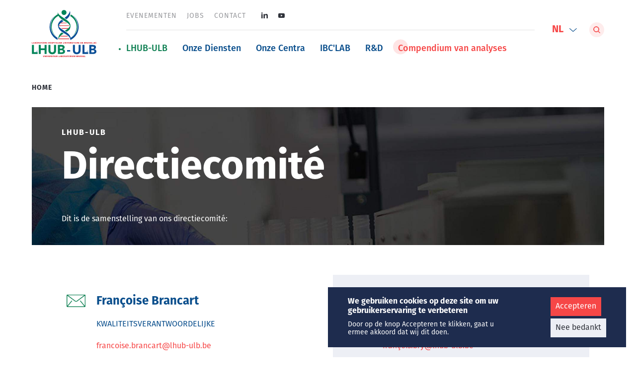

--- FILE ---
content_type: text/html; charset=UTF-8
request_url: https://www.lhub-ulb.be/nl/directiecomite
body_size: 9234
content:
<!DOCTYPE html>
<html  lang="nl" dir="ltr" prefix="og: https://ogp.me/ns#">
  <head>
    <meta charset="utf-8" />
<script src="//www.google.com/recaptcha/api.js?render=6LcRss4ZAAAAABXFGRyH5cFSvC-aJo_aWKxEY0tD"></script>
<script async src="https://www.googletagmanager.com/gtag/js?id=G-W5EJQ2PY5J"></script>
<script>window.dataLayer = window.dataLayer || [];function gtag(){dataLayer.push(arguments)};gtag("js", new Date());gtag("set", "developer_id.dMDhkMT", true);gtag("config", "G-W5EJQ2PY5J", {"groups":"default","page_placeholder":"PLACEHOLDER_page_location"});</script>
<meta name="description" content="Dit is de samenstelling van ons directiecomité:" />
<meta name="robots" content="index, follow" />
<link rel="canonical" href="https://www.lhub-ulb.be/nl/directiecomite" />
<meta property="og:site_name" content="LHUB ULB VZW" />
<meta property="og:type" content="Flex page" />
<meta property="og:url" content="https://www.lhub-ulb.be/nl/directiecomite" />
<meta property="og:title" content="Directiecomité | LHUB ULB VZW" />
<meta property="og:description" content="Dit is de samenstelling van ons directiecomité:" />
<meta property="og:image" content="https://www.lhub-ulb.be/themes/custom/gbltoolbox/img/og-image.jpg" />
<meta property="og:image:type" content="image/jpeg" />
<meta property="og:image:width" content="1200" />
<meta property="og:image:height" content="630" />
<meta property="og:image:alt" content="LHUB ULB" />
<meta name="Generator" content="Drupal 10 (https://www.drupal.org)" />
<meta name="MobileOptimized" content="width" />
<meta name="HandheldFriendly" content="true" />
<meta name="viewport" content="width=device-width, initial-scale=1.0" />
<link rel="icon" href="/themes/custom/gbltoolbox/favicons/favicon.ico" type="image/vnd.microsoft.icon" />
<link rel="alternate" hreflang="fr" href="https://www.lhub-ulb.be/fr/comite-de-direction" />
<link rel="alternate" hreflang="nl" href="https://www.lhub-ulb.be/nl/directiecomite" />

    <title>Directiecomité | LHUB ULB VZW</title>
    	<meta name="msapplication-square70x70logo" content="/themes/custom/gbltoolbox/favicons/windows-tile-70x70.png">
	<meta name="msapplication-square150x150logo" content="/themes/custom/gbltoolbox/favicons/windows-tile-150x150.png">
	<meta name="msapplication-square310x310logo" content="/themes/custom/gbltoolbox/favicons/windows-tile-310x310.png">
	<meta name="msapplication-TileImage" content="/themes/custom/gbltoolbox/favicons/windows-tile-144x144.png">
	<meta name="msapplication-TileColor" content="#FBD117">
	<link rel="apple-touch-icon-precomposed" sizes="152x152" href="/themes/custom/gbltoolbox/favicons/apple-touch-icon-152x152-precomposed.png">
	<link rel="apple-touch-icon-precomposed" sizes="120x120" href="/themes/custom/gbltoolbox/favicons/apple-touch-icon-120x120-precomposed.png">
	<link rel="apple-touch-icon-precomposed" sizes="76x76" href="/themes/custom/gbltoolbox/favicons/apple-touch-icon-76x76-precomposed.png">
	<link rel="apple-touch-icon-precomposed" sizes="60x60" href="/themes/custom/gbltoolbox/favicons/apple-touch-icon-60x60-precomposed.png">
	<link rel="apple-touch-icon-precomposed" sizes="144x144" href="/themes/custom/gbltoolbox/favicons/apple-touch-icon-144x144-precomposed.png">
	<link rel="apple-touch-icon-precomposed" sizes="114x114" href="/themes/custom/gbltoolbox/favicons/apple-touch-icon-114x114-precomposed.png">
	<link rel="apple-touch-icon-precomposed" sizes="72x72" href="/themes/custom/gbltoolbox/favicons/apple-touch-icon-72x72-precomposed.png">
	<link rel="apple-touch-icon" sizes="57x57" href="/themes/custom/gbltoolbox/favicons/apple-touch-icon.png">
		<link rel="shortcut icon" href="/themes/custom/gbltoolbox/favicons/favicon.ico">
	<link rel="icon" type="image/png" sizes="64x64" href="/themes/custom/gbltoolbox/favicons/favicon.png">

	<link rel="apple-touch-icon" sizes="180x180" href="/themes/custom/gbltoolbox/favicons/apple-touch-icon.png">
	<link rel="icon" type="image/png" sizes="32x32" href="/themes/custom/gbltoolbox/favicons/favicon-32x32.png">
	<link rel="icon" type="image/png" sizes="16x16" href="/themes/custom/gbltoolbox/favicons/favicon-16x16.png">
	<link rel="manifest" href="/themes/custom/gbltoolbox/favicons/site.webmanifest">
	<link rel="mask-icon" href="/themes/custom/gbltoolbox/favicons/safari-pinned-tab.svg" color="#0f8053">
	<meta name="msapplication-TileColor" content="#0f8053">
	<meta name="msapplication-TileImage" content="/themes/custom/gbltoolbox/favicons/mstile-144x144.png">
	<meta name="theme-color" content="#ffffff">
    <link rel="stylesheet" media="all" href="/themes/contrib/stable/css/system/components/ajax-progress.module.css?sfml9u" />
<link rel="stylesheet" media="all" href="/themes/contrib/stable/css/system/components/align.module.css?sfml9u" />
<link rel="stylesheet" media="all" href="/themes/contrib/stable/css/system/components/autocomplete-loading.module.css?sfml9u" />
<link rel="stylesheet" media="all" href="/themes/contrib/stable/css/system/components/fieldgroup.module.css?sfml9u" />
<link rel="stylesheet" media="all" href="/themes/contrib/stable/css/system/components/container-inline.module.css?sfml9u" />
<link rel="stylesheet" media="all" href="/themes/contrib/stable/css/system/components/clearfix.module.css?sfml9u" />
<link rel="stylesheet" media="all" href="/themes/contrib/stable/css/system/components/details.module.css?sfml9u" />
<link rel="stylesheet" media="all" href="/themes/contrib/stable/css/system/components/hidden.module.css?sfml9u" />
<link rel="stylesheet" media="all" href="/themes/contrib/stable/css/system/components/item-list.module.css?sfml9u" />
<link rel="stylesheet" media="all" href="/themes/contrib/stable/css/system/components/js.module.css?sfml9u" />
<link rel="stylesheet" media="all" href="/themes/contrib/stable/css/system/components/nowrap.module.css?sfml9u" />
<link rel="stylesheet" media="all" href="/themes/contrib/stable/css/system/components/position-container.module.css?sfml9u" />
<link rel="stylesheet" media="all" href="/themes/contrib/stable/css/system/components/progress.module.css?sfml9u" />
<link rel="stylesheet" media="all" href="/themes/contrib/stable/css/system/components/reset-appearance.module.css?sfml9u" />
<link rel="stylesheet" media="all" href="/themes/contrib/stable/css/system/components/resize.module.css?sfml9u" />
<link rel="stylesheet" media="all" href="/themes/contrib/stable/css/system/components/sticky-header.module.css?sfml9u" />
<link rel="stylesheet" media="all" href="/themes/contrib/stable/css/system/components/system-status-counter.css?sfml9u" />
<link rel="stylesheet" media="all" href="/themes/contrib/stable/css/system/components/system-status-report-counters.css?sfml9u" />
<link rel="stylesheet" media="all" href="/themes/contrib/stable/css/system/components/system-status-report-general-info.css?sfml9u" />
<link rel="stylesheet" media="all" href="/themes/contrib/stable/css/system/components/tabledrag.module.css?sfml9u" />
<link rel="stylesheet" media="all" href="/themes/contrib/stable/css/system/components/tablesort.module.css?sfml9u" />
<link rel="stylesheet" media="all" href="/themes/contrib/stable/css/system/components/tree-child.module.css?sfml9u" />
<link rel="stylesheet" media="all" href="/themes/contrib/stable/css/core/dropbutton/dropbutton.css?sfml9u" />
<link rel="stylesheet" media="all" href="/modules/contrib/eu_cookie_compliance/css/eu_cookie_compliance.bare.css?sfml9u" />
<link rel="stylesheet" media="all" href="/themes/contrib/stable/css/core/assets/vendor/normalize-css/normalize.css?sfml9u" />
<link rel="stylesheet" media="all" href="/themes/contrib/stable/css/core/normalize-fixes.css?sfml9u" />
<link rel="stylesheet" media="all" href="/themes/custom/gbltoolbox/css/style.css?sfml9u" />
<link rel="stylesheet" media="all" href="/themes/contrib/classy/css/components/action-links.css?sfml9u" />
<link rel="stylesheet" media="all" href="/themes/contrib/classy/css/components/breadcrumb.css?sfml9u" />
<link rel="stylesheet" media="all" href="/themes/contrib/classy/css/components/button.css?sfml9u" />
<link rel="stylesheet" media="all" href="/themes/contrib/classy/css/components/collapse-processed.css?sfml9u" />
<link rel="stylesheet" media="all" href="/themes/contrib/classy/css/components/container-inline.css?sfml9u" />
<link rel="stylesheet" media="all" href="/themes/contrib/classy/css/components/details.css?sfml9u" />
<link rel="stylesheet" media="all" href="/themes/contrib/classy/css/components/exposed-filters.css?sfml9u" />
<link rel="stylesheet" media="all" href="/themes/contrib/classy/css/components/field.css?sfml9u" />
<link rel="stylesheet" media="all" href="/themes/contrib/classy/css/components/form.css?sfml9u" />
<link rel="stylesheet" media="all" href="/themes/contrib/classy/css/components/icons.css?sfml9u" />
<link rel="stylesheet" media="all" href="/themes/contrib/classy/css/components/inline-form.css?sfml9u" />
<link rel="stylesheet" media="all" href="/themes/contrib/classy/css/components/item-list.css?sfml9u" />
<link rel="stylesheet" media="all" href="/themes/contrib/classy/css/components/link.css?sfml9u" />
<link rel="stylesheet" media="all" href="/themes/contrib/classy/css/components/links.css?sfml9u" />
<link rel="stylesheet" media="all" href="/themes/contrib/classy/css/components/menu.css?sfml9u" />
<link rel="stylesheet" media="all" href="/themes/contrib/classy/css/components/more-link.css?sfml9u" />
<link rel="stylesheet" media="all" href="/themes/contrib/classy/css/components/pager.css?sfml9u" />
<link rel="stylesheet" media="all" href="/themes/contrib/classy/css/components/tabledrag.css?sfml9u" />
<link rel="stylesheet" media="all" href="/themes/contrib/classy/css/components/tableselect.css?sfml9u" />
<link rel="stylesheet" media="all" href="/themes/contrib/classy/css/components/tablesort.css?sfml9u" />
<link rel="stylesheet" media="all" href="/themes/contrib/classy/css/components/tabs.css?sfml9u" />
<link rel="stylesheet" media="all" href="/themes/contrib/classy/css/components/textarea.css?sfml9u" />
<link rel="stylesheet" media="all" href="/themes/contrib/classy/css/components/ui-dialog.css?sfml9u" />
<link rel="stylesheet" media="all" href="/themes/contrib/classy/css/components/messages.css?sfml9u" />
<link rel="stylesheet" media="all" href="/themes/contrib/classy/css/components/progress.css?sfml9u" />
<link rel="stylesheet" media="all" href="/themes/contrib/classy/css/components/node.css?sfml9u" />
<link rel="stylesheet" media="all" href="/themes/contrib/classy/css/components/dropbutton.css?sfml9u" />
<link rel="stylesheet" media="print" href="/themes/custom/gbltoolbox/css/print.css?sfml9u" />

    

    <link rel="stylesheet" href="https://use.typekit.net/iol4por.css">

    <script type='application/ld+json'>
      {
        "@context": "http://www.schema.org",
        "@type": "Organization",
        "name": "LHUB-ULB : Laboratoire Hospitalier Universitaire de Bruxelles",
        "url": "https://www.lhub-ulb.be/fr",
        "logo": "https://www.lhub-ulb.be/themes/custom/gbltoolbox/img/logo-lhub.svg",
        "description": "C'est désormais un des cinq plus grands laboratoires hospitaliers universitaires en Europe. Si la genèse de ce projet remonte aux années 90, c'est en 2008 qu'Iris-Faîtière adopte la décision de principe de créer un laboratoire de biologie clinique commun à tout son réseau. L'objectif est d'améliorer l'efficacité et donc la qualité des analyses.",
        "address": {
        "@type": "PostalAddress",
        "streetAddress": "Rue Haute",
        "postOfficeBoxNumber": "322",
        "addressLocality": "Bruxelles",
        "addressRegion": "Bruxelles",
        "postalCode": "1000",
        "addressCountry": "Belgique"
      },
        "contactPoint": {
          "@type": "ContactPoint",
          "telephone": "02 435 20 00"
        }
      }
    </script>
  </head>
  <body class="browser-safari direction banner-etroit path-node page-node-type-flex-page">
    <a href="#main-content" class="visually-hidden focusable skip-link">
      Overslaan en naar de inhoud gaan
    </a>
    
      <div class="dialog-off-canvas-main-canvas" data-off-canvas-main-canvas>
    <div id="page" class="site">
  <header id="site-header" role="banner" aria-label="Site header">
    <div class="header-container">

      <div class="site-branding">
          <div class="clearfix region region-header">
    <div id="block-gbltoolbox-branding" class="block block-system block-system-branding-block">
  
 
        <a href="/nl" rel="home" class="site-logo">
      <img src="/themes/custom/gbltoolbox/img/logo-lhub.svg" alt="Home" />
    </a>
        <p class="site-title">
      <a href="/nl" title="Home" rel="home">LHUB ULB VZW</a>
    </p>
    </div>

  </div>

      </div>

      <nav id="site-navigation" role="navigation" class="main-navigation">

        <button class="menu-toggle collapse" aria-controls="primary-menu" id="primary-menu-toggle" aria-expanded="false">
          <span>Primary Menu</span>
        </button>

        <div id="main-menu-toggle-wrapper">
            <div class="region region-secondary-menu">
    <div role="navigation" aria-labelledby="block-navigationprincipale-menu" id="block-navigationprincipale" class="block block-menu navigation menu--main">
            
  <h2 class="visually-hidden" id="block-navigationprincipale-menu">Navigation principale</h2>
  

        <div class="menu-main-container">


              <ul data-region="secondary_menu" class="primary-menu">
         
               
      <li class="menu-item menu-item--expanded menu-item--active-trail">

                <span>
          <span>LHUB-ULB</span>
        </span>
                                
  
  <div class="menu_link_content menu-link-contentmain view-mode-parent-item menu-dropdown menu-dropdown-0 menu-type-parent_item">
              
            <div class="field field--name-field-image-left field--type-entity-reference field--label-hidden field__item"><article class="media media--type-image media--view-mode-default">
  
      
  <div class="field field--name-field-media-image field--type-image field--label-visually_hidden">
    <div class="field__label visually-hidden">Image</div>
              <div class="field__item"><div style="background-image:url(https://www.lhub-ulb.be/sites/default/files/styles/xxl_1920x1920/public/media/images/2022-03/LHUB.davidplas_60440_1.jpg?itok=W357EiVq);" class="bg-img"></div>
</div>
          </div>

  </article>
</div>
      
  <ul class="menu menu-level-1">
                  <li class="menu-item">
        <span>
          <a href="/nl/ontstaansgeschiedenis" title="LHUB-ULB: de LHUB (Laboratoire Hospitalier Universitaire de Bruxelles) ontstond in oktober 2015 binnen het ziekenhuisnetwerk Stad Brussel en Vrije Universiteit Brussel." data-drupal-link-system-path="node/33">Ontstaansgeschiedenis</a>
                                
  
  <div class="menu_link_content menu-link-contentmain view-mode-default menu-dropdown menu-dropdown-1 menu-type-default">
              
      </div>



                  </span>
      </li>
    
                  <li class="menu-item">
        <span>
          <a href="/nl/kerncijfers" title="LHUB-ULB in cijfers" data-drupal-link-system-path="node/39">Kerncijfers</a>
                                
  
  <div class="menu_link_content menu-link-contentmain view-mode-default menu-dropdown menu-dropdown-1 menu-type-default">
              
      </div>



                  </span>
      </li>
    
                  <li class="menu-item">
        <span>
          <a href="/nl/kwaliteitsplan" target="_self" data-drupal-link-system-path="node/66">Kwaliteitsplan</a>
                                
  
  <div class="menu_link_content menu-link-contentmain view-mode-default menu-dropdown menu-dropdown-1 menu-type-default">
              
      </div>



                  </span>
      </li>
    
                  <li class="menu-item menu-item--active-trail">
        <span>
          <a href="/nl/directiecomite" data-drupal-link-system-path="node/53" class="is-active">Directiecomité</a>
                                
  
  <div class="menu_link_content menu-link-contentmain view-mode-default menu-dropdown menu-dropdown-1 menu-type-default">
              
      </div>



                  </span>
      </li>
    
                  <li class="menu-item">
        <span>
          <a href="/nl/raad-van-bestuur" data-drupal-link-system-path="node/73">Raad van Bestuur</a>
                                
  
  <div class="menu_link_content menu-link-contentmain view-mode-default menu-dropdown menu-dropdown-1 menu-type-default">
              
      </div>



                  </span>
      </li>
    
    </ul>



      </div>



                                                  <ul class="sub-menu">
         
               
      <li class="menu-item">

                <span>
          <a href="/nl/ontstaansgeschiedenis" title="LHUB-ULB: de LHUB (Laboratoire Hospitalier Universitaire de Bruxelles) ontstond in oktober 2015 binnen het ziekenhuisnetwerk Stad Brussel en Vrije Universiteit Brussel." data-drupal-link-system-path="node/33">Ontstaansgeschiedenis</a>
        </span>
                                
  
  <div class="menu_link_content menu-link-contentmain view-mode-default menu-dropdown menu-dropdown-1 menu-type-default">
              
      </div>



                                </li>
               
      <li class="menu-item">

                <span>
          <a href="/nl/kerncijfers" title="LHUB-ULB in cijfers" data-drupal-link-system-path="node/39">Kerncijfers</a>
        </span>
                                
  
  <div class="menu_link_content menu-link-contentmain view-mode-default menu-dropdown menu-dropdown-1 menu-type-default">
              
      </div>



                                </li>
               
      <li class="menu-item">

                <span>
          <a href="/nl/kwaliteitsplan" target="_self" data-drupal-link-system-path="node/66">Kwaliteitsplan</a>
        </span>
                                
  
  <div class="menu_link_content menu-link-contentmain view-mode-default menu-dropdown menu-dropdown-1 menu-type-default">
              
      </div>



                                </li>
               
      <li class="menu-item menu-item--active-trail">

                <span>
          <a href="/nl/directiecomite" data-drupal-link-system-path="node/53" class="is-active">Directiecomité</a>
        </span>
                                
  
  <div class="menu_link_content menu-link-contentmain view-mode-default menu-dropdown menu-dropdown-1 menu-type-default">
              
      </div>



                                </li>
               
      <li class="menu-item">

                <span>
          <a href="/nl/raad-van-bestuur" data-drupal-link-system-path="node/73">Raad van Bestuur</a>
        </span>
                                
  
  <div class="menu_link_content menu-link-contentmain view-mode-default menu-dropdown menu-dropdown-1 menu-type-default">
              
      </div>



                                </li>
        </ul>
  
              </li>
               
      <li class="menu-item menu-item--expanded">

                <span>
          <a href="/nl/diensten" data-drupal-link-system-path="node/15">Onze Diensten</a>
        </span>
                                
  
  <div class="menu_link_content menu-link-contentmain view-mode-parent-item menu-dropdown menu-dropdown-0 menu-type-parent_item">
              
            <div class="field field--name-field-image-left field--type-entity-reference field--label-hidden field__item"><article class="media media--type-image media--view-mode-default">
  
      
  <div class="field field--name-field-media-image field--type-image field--label-visually_hidden">
    <div class="field__label visually-hidden">Image</div>
              <div class="field__item"><div style="background-image:url(https://www.lhub-ulb.be/sites/default/files/styles/xxl_1920x1920/public/media/images/2022-03/nosservices.davidplas_60522.jpg?itok=ppmgEppd);" class="bg-img"></div>
</div>
          </div>

  </article>
</div>
      
  <ul class="menu menu-level-1">
                  <li class="menu-item">
        <span>
          <a href="/nl/services/chimie-medicale" title="de dienst klinische chemie biedt een brede waaier van klassieke en gespecialiseerde biochemische analyses aan." data-drupal-link-system-path="node/12">Klinische Chemie</a>
                                
  
  <div class="menu_link_content menu-link-contentmain view-mode-default menu-dropdown menu-dropdown-1 menu-type-default">
              
      </div>



                  </span>
      </li>
    
                  <li class="menu-item">
        <span>
          <a href="/nl/diensten/hematologie" title="de dienst hematologie zorgt voor de follow-up op vlak van routinehematologie, hemostase en moleculaire onco-hematologie." data-drupal-link-system-path="node/34">Hematologie</a>
                                
  
  <div class="menu_link_content menu-link-contentmain view-mode-default menu-dropdown menu-dropdown-1 menu-type-default">
              
      </div>



                  </span>
      </li>
    
                  <li class="menu-item">
        <span>
          <a href="/nl/diensten/microbiologie" title="de dienst microbiologie centraliseert de analyses van patiënten met infectieziekten: bacteriologie, mycobacteriën en opkomende besmettelijke ziekten, mycologie, infectieuze serologie, virologie, spoedeisende microbiologie en moleculaire microbiologie." data-drupal-link-system-path="node/14">Microbiologie</a>
                                
  
  <div class="menu_link_content menu-link-contentmain view-mode-default menu-dropdown menu-dropdown-1 menu-type-default">
              
      </div>



                  </span>
      </li>
    
                  <li class="menu-item">
        <span>
          <a href="/nl/diensten/peri-analytische" data-drupal-link-system-path="node/68">Peri-Analytische</a>
                                
  
  <div class="menu_link_content menu-link-contentmain view-mode-default menu-dropdown menu-dropdown-1 menu-type-default">
              
      </div>



                  </span>
      </li>
    
                  <li class="menu-item">
        <span>
          <a href="/nl/diensten/kwaliteitsdienst" title="de kwaliteitsdienst ziet erop toe dat de regelgeving op vlak van klinische biologie wordt toegepast." data-drupal-link-system-path="node/35">Kwaliteit</a>
                                
  
  <div class="menu_link_content menu-link-contentmain view-mode-default menu-dropdown menu-dropdown-1 menu-type-default">
              
      </div>



                  </span>
      </li>
    
                  <li class="menu-item">
        <span>
          <a href="/nl/diensten/support" data-drupal-link-system-path="node/75">Support</a>
                                
  
  <div class="menu_link_content menu-link-contentmain view-mode-default menu-dropdown menu-dropdown-1 menu-type-default">
              
      </div>



                  </span>
      </li>
    
    </ul>



      </div>



                                                  <ul class="sub-menu">
         
               
      <li class="menu-item">

                <span>
          <a href="/nl/services/chimie-medicale" title="de dienst klinische chemie biedt een brede waaier van klassieke en gespecialiseerde biochemische analyses aan." data-drupal-link-system-path="node/12">Klinische Chemie</a>
        </span>
                                
  
  <div class="menu_link_content menu-link-contentmain view-mode-default menu-dropdown menu-dropdown-1 menu-type-default">
              
      </div>



                                </li>
               
      <li class="menu-item">

                <span>
          <a href="/nl/diensten/hematologie" title="de dienst hematologie zorgt voor de follow-up op vlak van routinehematologie, hemostase en moleculaire onco-hematologie." data-drupal-link-system-path="node/34">Hematologie</a>
        </span>
                                
  
  <div class="menu_link_content menu-link-contentmain view-mode-default menu-dropdown menu-dropdown-1 menu-type-default">
              
      </div>



                                </li>
               
      <li class="menu-item">

                <span>
          <a href="/nl/diensten/microbiologie" title="de dienst microbiologie centraliseert de analyses van patiënten met infectieziekten: bacteriologie, mycobacteriën en opkomende besmettelijke ziekten, mycologie, infectieuze serologie, virologie, spoedeisende microbiologie en moleculaire microbiologie." data-drupal-link-system-path="node/14">Microbiologie</a>
        </span>
                                
  
  <div class="menu_link_content menu-link-contentmain view-mode-default menu-dropdown menu-dropdown-1 menu-type-default">
              
      </div>



                                </li>
               
      <li class="menu-item">

                <span>
          <a href="/nl/diensten/peri-analytische" data-drupal-link-system-path="node/68">Peri-Analytische</a>
        </span>
                                
  
  <div class="menu_link_content menu-link-contentmain view-mode-default menu-dropdown menu-dropdown-1 menu-type-default">
              
      </div>



                                </li>
               
      <li class="menu-item">

                <span>
          <a href="/nl/diensten/kwaliteitsdienst" title="de kwaliteitsdienst ziet erop toe dat de regelgeving op vlak van klinische biologie wordt toegepast." data-drupal-link-system-path="node/35">Kwaliteit</a>
        </span>
                                
  
  <div class="menu_link_content menu-link-contentmain view-mode-default menu-dropdown menu-dropdown-1 menu-type-default">
              
      </div>



                                </li>
               
      <li class="menu-item">

                <span>
          <a href="/nl/diensten/support" data-drupal-link-system-path="node/75">Support</a>
        </span>
                                
  
  <div class="menu_link_content menu-link-contentmain view-mode-default menu-dropdown menu-dropdown-1 menu-type-default">
              
      </div>



                                </li>
        </ul>
  
              </li>
               
      <li class="menu-item menu-item--expanded">

                <span>
          <a href="/nl/onze-centra/afnamecentra" data-drupal-link-system-path="node/45">Onze Centra</a>
        </span>
                                
  
  <div class="menu_link_content menu-link-contentmain view-mode-parent-item menu-dropdown menu-dropdown-0 menu-type-parent_item">
              
            <div class="field field--name-field-image-left field--type-entity-reference field--label-hidden field__item"><article class="media media--type-image media--view-mode-default">
  
      
  <div class="field field--name-field-media-image field--type-image field--label-visually_hidden">
    <div class="field__label visually-hidden">Image</div>
              <div class="field__item"><div style="background-image:url(https://www.lhub-ulb.be/sites/default/files/styles/xxl_1920x1920/public/media/images/2022-03/nos%20centres.davidplas_66692_0.jpg?itok=tJbdA3Ne);" class="bg-img"></div>
</div>
          </div>

  </article>
</div>
      
  <ul class="menu menu-level-1">
                  <li class="menu-item">
        <span>
          <a href="/nl/activiteitencentra" data-drupal-link-system-path="node/74">Activiteitencentra</a>
                                
  
  <div class="menu_link_content menu-link-contentmain view-mode-default menu-dropdown menu-dropdown-1 menu-type-default">
              
      </div>



                  </span>
      </li>
    
                  <li class="menu-item">
        <span>
          <a href="/nl/onze-centra/afnamecentra" data-drupal-link-system-path="node/45">Afnamecentra</a>
                                
  
  <div class="menu_link_content menu-link-contentmain view-mode-default menu-dropdown menu-dropdown-1 menu-type-default">
              
      </div>



                  </span>
      </li>
    
    </ul>



      </div>



                                                  <ul class="sub-menu">
         
               
      <li class="menu-item">

                <span>
          <a href="/nl/activiteitencentra" data-drupal-link-system-path="node/74">Activiteitencentra</a>
        </span>
                                
  
  <div class="menu_link_content menu-link-contentmain view-mode-default menu-dropdown menu-dropdown-1 menu-type-default">
              
      </div>



                                </li>
               
      <li class="menu-item">

                <span>
          <a href="/nl/onze-centra/afnamecentra" data-drupal-link-system-path="node/45">Afnamecentra</a>
        </span>
                                
  
  <div class="menu_link_content menu-link-contentmain view-mode-default menu-dropdown menu-dropdown-1 menu-type-default">
              
      </div>



                                </li>
        </ul>
  
              </li>
               
      <li class="menu-item">

                <span>
          <a href="/nl/ambulante-sector" data-drupal-link-system-path="node/108">IBC&#039;LAB</a>
        </span>
                                
  
  <div class="menu_link_content menu-link-contentmain view-mode-default menu-dropdown menu-dropdown-0 menu-type-default">
              
      </div>



                                </li>
               
      <li class="menu-item menu-item--expanded">

                <span>
          <span>R&amp;D</span>
        </span>
                                
  
  <div class="menu_link_content menu-link-contentmain view-mode-parent-item menu-dropdown menu-dropdown-0 menu-type-parent_item">
              
            <div class="field field--name-field-image-left field--type-entity-reference field--label-hidden field__item"><article class="media media--type-image media--view-mode-default">
  
      
  <div class="field field--name-field-media-image field--type-image field--label-visually_hidden">
    <div class="field__label visually-hidden">Image</div>
              <div class="field__item"><div style="background-image:url(https://www.lhub-ulb.be/sites/default/files/styles/xxl_1920x1920/public/media/images/2022-03/LHUB.davidplas_60440_1.jpg?itok=W357EiVq);" class="bg-img"></div>
</div>
          </div>

  </article>
</div>
      
  <ul class="menu menu-level-1">
                  <li class="menu-item">
        <span>
          <a href="/fr/unite-dinnovation-technologique#anchor-to-labiobanquedulhubulb">Biobank</a>
                                
  
  <div class="menu_link_content menu-link-contentmain view-mode-default menu-dropdown menu-dropdown-1 menu-type-default">
              
      </div>



                  </span>
      </li>
    
                  <li class="menu-item">
        <span>
          <a href="/fr/unite-dinnovation-technologique#anchor-to-etudescliniques">Klinisch onderzoek</a>
                                
  
  <div class="menu_link_content menu-link-contentmain view-mode-default menu-dropdown menu-dropdown-1 menu-type-default">
              
      </div>



                  </span>
      </li>
    
                  <li class="menu-item">
        <span>
          <a href="/nl/technologische-innovatie" title="de dienst technologische innovatie ontwikkelt vooruitstrevende toepassingen voor de diagnose, preventie en behandeling van diverse pathologieën." data-drupal-link-system-path="node/36">Technologische innovatie</a>
                                
  
  <div class="menu_link_content menu-link-contentmain view-mode-default menu-dropdown menu-dropdown-1 menu-type-default">
              
      </div>



                  </span>
      </li>
    
                  <li class="menu-item">
        <span>
          <a href="/nl/onderzoek-en-onderwijs" data-drupal-link-system-path="node/77">Onderzoek en onderwijs</a>
                                
  
  <div class="menu_link_content menu-link-contentmain view-mode-default menu-dropdown menu-dropdown-1 menu-type-default">
              
      </div>



                  </span>
      </li>
    
                  <li class="menu-item">
        <span>
          <a href="/nl/publicaties" data-drupal-link-system-path="node/55">Publicaties</a>
                                
  
  <div class="menu_link_content menu-link-contentmain view-mode-default menu-dropdown menu-dropdown-1 menu-type-default">
              
      </div>



                  </span>
      </li>
    
                  <li class="menu-item">
        <span>
          <a href="/nl/seminars" data-drupal-link-system-path="node/79">Seminars</a>
                                
  
  <div class="menu_link_content menu-link-contentmain view-mode-default menu-dropdown menu-dropdown-1 menu-type-default">
              
      </div>



                  </span>
      </li>
    
    </ul>



      </div>



                                                  <ul class="sub-menu">
         
               
      <li class="menu-item">

                <span>
          <a href="/fr/unite-dinnovation-technologique#anchor-to-labiobanquedulhubulb">Biobank</a>
        </span>
                                
  
  <div class="menu_link_content menu-link-contentmain view-mode-default menu-dropdown menu-dropdown-1 menu-type-default">
              
      </div>



                                </li>
               
      <li class="menu-item">

                <span>
          <a href="/fr/unite-dinnovation-technologique#anchor-to-etudescliniques">Klinisch onderzoek</a>
        </span>
                                
  
  <div class="menu_link_content menu-link-contentmain view-mode-default menu-dropdown menu-dropdown-1 menu-type-default">
              
      </div>



                                </li>
               
      <li class="menu-item">

                <span>
          <a href="/nl/technologische-innovatie" title="de dienst technologische innovatie ontwikkelt vooruitstrevende toepassingen voor de diagnose, preventie en behandeling van diverse pathologieën." data-drupal-link-system-path="node/36">Technologische innovatie</a>
        </span>
                                
  
  <div class="menu_link_content menu-link-contentmain view-mode-default menu-dropdown menu-dropdown-1 menu-type-default">
              
      </div>



                                </li>
               
      <li class="menu-item">

                <span>
          <a href="/nl/onderzoek-en-onderwijs" data-drupal-link-system-path="node/77">Onderzoek en onderwijs</a>
        </span>
                                
  
  <div class="menu_link_content menu-link-contentmain view-mode-default menu-dropdown menu-dropdown-1 menu-type-default">
              
      </div>



                                </li>
               
      <li class="menu-item">

                <span>
          <a href="/nl/publicaties" data-drupal-link-system-path="node/55">Publicaties</a>
        </span>
                                
  
  <div class="menu_link_content menu-link-contentmain view-mode-default menu-dropdown menu-dropdown-1 menu-type-default">
              
      </div>



                                </li>
               
      <li class="menu-item">

                <span>
          <a href="/nl/seminars" data-drupal-link-system-path="node/79">Seminars</a>
        </span>
                                
  
  <div class="menu_link_content menu-link-contentmain view-mode-default menu-dropdown menu-dropdown-1 menu-type-default">
              
      </div>



                                </li>
        </ul>
  
              </li>
               
      <li class="menu-item">

                <span>
          <a href="/nl/compendium-van-analyses" class="compendium-menu-link" data-drupal-link-system-path="node/54">Compendium van analyses</a>
        </span>
                                
  
  <div class="menu_link_content menu-link-contentmain view-mode-default menu-dropdown menu-dropdown-0 menu-type-default">
              
      </div>



                                </li>
        </ul>
  

</div>

  </div>

  </div>

            <div class="region region-primary-menu">
    <div role="navigation" aria-labelledby="block-headermenu-menu" id="block-headermenu" class="block block-menu navigation menu--header-menu">
            
  <h2 class="visually-hidden" id="block-headermenu-menu">Header menu</h2>
  

        
              <ul class="menu">
      
          
      <li class="menu-item">
                  <span><a href="/nl/evenementen" data-drupal-link-system-path="node/21">Evenementen</a></span>
        
              </li>
          
      <li class="menu-item">
                  <span><a href="https://lhub.talentfinder.be/fr/index.aspx" target="_blank">Jobs</a></span>
        
              </li>
          
      <li class="menu-item">
                  <span><a href="/nl/contact" data-drupal-link-system-path="node/44">Contact</a></span>
        
              </li>
        </ul>
  


  </div>
<div role="navigation" aria-labelledby="block-socialmediamenu-menu" id="block-socialmediamenu" class="block block-menu navigation menu--social-media-menu">
            
  <h2 class="visually-hidden" id="block-socialmediamenu-menu">Social media menu</h2>
  

        
              <ul class="menu">
      
          
      <li class="menu-item">
                  <span><a href="https://be.linkedin.com/company/lhub-ulb" class="menu-icon" target="_blank" id="linkedin">LinkedIn</a></span>
        
              </li>
          
      <li class="menu-item">
                  <span><a href="https://www.youtube.com/channel/UC8uWRjM7CCLzkR3ib6J9CSw" class="menu-icon" id="youtube" target="_blank">Youtube</a></span>
        
              </li>
        </ul>
  


  </div>
<div id="block-languageheadersearch" class="block block-blockgroup block-block-grouplanguage-header-search">
  
 
      <div class="content">
            
      <div id="block-dropdownlanguage-2" class="block block-dropdown-language block-dropdown-languagelanguage-interface">
  
 
      <div class="content">
            
        <div class="dropbutton-wrapper"><div class="dropbutton-widget"><ul class="dropdown-language-item dropbutton"><li class="nl"><span class="language-link active-language">NL</span></li><li class="fr"><a href="/fr/comite-de-direction" class="language-link" hreflang="fr">FR</a></li></ul></div></div>
    </div>
  </div>
<div id="block-gblsearchblock" class="block block-gbl-search block-gbl-search-block">
  
 
      <div class="content">
            
        <button data-modal="search_menu_modal" class="btn modal-opener">Zoeken</button>
<div  class="modal" id="search_menu_modal">
  <div class="modal-inner">
          <button type="button" class="close"></button>
        <div class="modal-content">
      <div class="embed-container">
                <form class="views-exposed-form" data-drupal-selector="views-exposed-form-search-api-main-search-page-search" action="/nl/rechercher" method="get" id="views-exposed-form-search-api-main-search-page-search" accept-charset="UTF-8">
  <div class="form--inline clearfix">
  <div class="js-form-item form-item js-form-type-textfield form-type-textfield js-form-item-search-fulltext form-item-search-fulltext">
      <label for="edit-search-fulltext">Zoeken</label>
        <input placeholder="Zoeken" data-drupal-selector="edit-search-fulltext" type="text" id="edit-search-fulltext" name="search_fulltext" value="" size="30" maxlength="128" class="form-text" />

        </div>

<div data-drupal-selector="edit-actions" class="form-actions js-form-wrapper form-wrapper container-wrapper" id="edit-actions"><input data-drupal-selector="edit-submit-search-api-main-search" type="submit" id="edit-submit-search-api-main-search" value="Apply" class="button js-form-submit form-submit" />
</div>

</div>

</form>
<h3>Hier zijn wat suggesties</h3>
<a href="/nl/rechercher?search_fulltext=Analyses" class="search-suggested-word">#Analyses</a>&nbsp;<a href="/nl/rechercher?search_fulltext=Centra" class="search-suggested-word">#Centra</a>&nbsp;<a href="/nl/rechercher?search_fulltext=Diensten" class="search-suggested-word">#Diensten</a>&nbsp;<a href="/nl/rechercher?search_fulltext=LHUB-ULB" class="search-suggested-word">#LHUB-ULB</a>&nbsp;
      </div
    </div>
  </div>
</div>

    </div>
  </div>

    </div>
  </div>

  </div>

        </div>
      </nav>
    </div>
  </header>

        <div id="site-content">
    <main id="site-main" role="main">
      
              <div class="region region-highlighted">
    <div data-drupal-messages-fallback class="hidden"></div>

  </div>

      
        <div class="region region-breadcrumb">
    <div id="block-filsdariane-2" class="block block-system block-system-breadcrumb-block">
  
 
      <div class="content">
            
        <div class="breadcrumb" role="navigation" aria-labelledby="system-breadcrumb">
    <h2 id="system-breadcrumb" class="visually-hidden">Kruimelpad</h2>
    <ol>
          <li>
                  <a href="/nl">Home</a>
              </li>
        </ol>
  </div>

    </div>
  </div>

  </div>


                    <div class="region region-content">
    <div id="block-contenudelapageprincipale" class="block block-system block-system-main-block">
  
 
      <div class="content">
            
      
<article class="node node--type-flex-page node--view-mode-full clearfix">
  
    
  
  <div class="node__content clearfix">
    
<div  class="header-wrapper">
      
<div  class="header-text-wrapper">
      
            <div class="field field--name-gbl-title field--type-string field--label-hidden field__item">
                  <span class="parent-menu-item">LHUB-ULB</span>

                <h1>Directiecomité</h1>

      </div>
      
            <div class="clearfix text-formatted field field--name-body field--type-text-with-summary field--label-hidden field__item"><p>Dit is de samenstelling van ons directiecomité:</p>
</div>
      
  </div>

            <div class="field field--name-field-header-media field--type-entity-reference field--label-hidden field__item"><article class="media media--type-image media--view-mode-default">
  
      
  <div class="field field--name-field-media-image field--type-image field--label-visually_hidden">
    <div class="field__label visually-hidden">Image</div>
              <div class="field__item"><div style="background-image:url(https://www.lhub-ulb.be/sites/default/files/styles/xxl_1920x1920/public/media/images/2022-02/fond.jpg?itok=gMQXf0jX);" class="bg-img"></div>
</div>
          </div>

  </article>
</div>
      
  </div>
  <div class="gbl-flex-field field field--name- field--type- field--label-">
                  <div>  <div  class="gbl-flex-section section-image_text team x2 gbl-flex-inner">
	  	
<div class="gbl-flex-header container-wrapper"></div>

	  	
<div class="gbl-flex-body container-wrapper">
<div class="gbl-flex-item item-image item-1 item-image-1 container-wrapper"></div>

<div class="gbl-flex-item item-text item-2 item-text-2 container-wrapper"><h3>Françoise Brancart</h3>
<p>Kwaliteitsverantwoordelijke</p>
<p><a href="mailto:francoise.brancart@lhub-ulb.be" target="_blank">francoise.brancart@lhub-ulb.be</a></p>
</div>
</div>

	  </div>
</div>
                      <div>  <div  class="gbl-flex-section section-image_text team x2 gbl-flex-inner">
	  	
<div class="gbl-flex-header container-wrapper"></div>

	  	
<div class="gbl-flex-body container-wrapper">
<div class="gbl-flex-item item-image item-1 item-image-1 container-wrapper"></div>

<div class="gbl-flex-item item-text item-2 item-text-2 container-wrapper"><h3>François Bry</h3>
<p>Peri-analytische verantwoordelijke</p>
<p><a href="mailto:olivier.vandenberg@lhub-ulb.be" target="_blank">françois.bry@lhub-ulb.be</a></p>
</div>
</div>

	  </div>
</div>
                      <div>  <div  class="gbl-flex-section section-image_text team x2 gbl-flex-inner">
	  	
<div class="gbl-flex-header container-wrapper"></div>

	  	
<div class="gbl-flex-body container-wrapper">
<div class="gbl-flex-item item-image item-1 item-image-1 container-wrapper"></div>

<div class="gbl-flex-item item-text item-2 item-text-2 container-wrapper"><h3>Frédéric Cotton</h3>
<p>Diensthoofd Klinische Chemie</p>
<p><a href="mailto:frederic.cotton@lhub-ulb.be" target="_blank">frederic.cotton@lhub-ulb.be</a></p>
</div>
</div>

	  </div>
</div>
                      <div>  <div  class="gbl-flex-section section-image_text team x2 gbl-flex-inner">
	  	
<div class="gbl-flex-header container-wrapper"></div>

	  	
<div class="gbl-flex-body container-wrapper">
<div class="gbl-flex-item item-image item-1 item-image-1 container-wrapper"></div>

<div class="gbl-flex-item item-text item-2 item-text-2 container-wrapper"><h3>Olivier Denis</h3>
<p>Medisch Directeur</p>
<p><a href="mailto:nathan.ubfal@lhub-ulb.be" target="_blank">olivier.denis@lhub-ulb.be</a></p>
</div>
</div>

	  </div>
</div>
                      <div>  <div  class="gbl-flex-section section-image_text team x2 gbl-flex-inner">
	  	
<div class="gbl-flex-header container-wrapper"></div>

	  	
<div class="gbl-flex-body container-wrapper">
<div class="gbl-flex-item item-image item-1 item-image-1 container-wrapper"></div>

<div class="gbl-flex-item item-text item-2 item-text-2 container-wrapper"><h3>Maud Dresselhuis</h3>
<p>Secretariaatsverantwoordelijke</p>
<p><a href="mailto:maud.dresselhuis@lhub-ulb.be" target="_blank">maud.dresselhuis@lhub-ulb.be</a></p>
</div>
</div>

	  </div>
</div>
                      <div>  <div  class="gbl-flex-section section-image_text team x2 gbl-flex-inner">
	  	
<div class="gbl-flex-header container-wrapper"></div>

	  	
<div class="gbl-flex-body container-wrapper">
<div class="gbl-flex-item item-image item-1 item-image-1 container-wrapper"></div>

<div class="gbl-flex-item item-text item-2 item-text-2 container-wrapper"><h3>Mohammed Fikri</h3>
<p>IT Verantwoordelijke</p>
<p><a href="mailto:bruno.lemarchand@lhub-ulb.be" target="_blank">mohammed.fikri@lhub-ulb.be</a></p>
</div>
</div>

	  </div>
</div>
                      <div>  <div  class="gbl-flex-section section-image_text team x2 gbl-flex-inner">
	  	
<div class="gbl-flex-header container-wrapper"></div>

	  	
<div class="gbl-flex-body container-wrapper">
<div class="gbl-flex-item item-image item-1 item-image-1 container-wrapper"></div>

<div class="gbl-flex-item item-text item-2 item-text-2 container-wrapper"><h3>Anne Janssen</h3>
<p>Directeur</p>
<p><a href="mailto:anne.janssenbennynck@lhub-ulb.be" target="_blank">anne.janssenbennynck@lhub-ulb.be</a></p>
</div>
</div>

	  </div>
</div>
                      <div>  <div  class="gbl-flex-section section-image_text team x2 gbl-flex-inner">
	  	
<div class="gbl-flex-header container-wrapper"></div>

	  	
<div class="gbl-flex-body container-wrapper">
<div class="gbl-flex-item item-image item-1 item-image-1 container-wrapper"></div>

<div class="gbl-flex-item item-text item-2 item-text-2 container-wrapper"><h3>Delphine Martiny</h3>
<p>Diensthoofd Microbiologie</p>
<p><a href="mailto:olivier.vandenberg@lhub-ulb.be" target="_blank">delphine.martiny@lhub-ulb.be</a></p>
</div>
</div>

	  </div>
</div>
                      <div>  <div  class="gbl-flex-section section-image_text team x2 gbl-flex-inner">
	  	
<div class="gbl-flex-header container-wrapper"></div>

	  	
<div class="gbl-flex-body container-wrapper">
<div class="gbl-flex-item item-image item-1 item-image-1 container-wrapper"></div>

<div class="gbl-flex-item item-text item-2 item-text-2 container-wrapper"><h3>Danai Poutakidou</h3>
<p>Diensthoofd Hematologie</p>
<p><a href="mailto:anne.demulder@lhub-ulb.be" target="_blank">danai.poutakidou@lhub-ulb.be</a></p>
</div>
</div>

	  </div>
</div>
                      <div>  <div  class="gbl-flex-section section-image_text team x2 gbl-flex-inner">
	  	
<div class="gbl-flex-header container-wrapper"></div>

	  	
<div class="gbl-flex-body container-wrapper">
<div class="gbl-flex-item item-image item-1 item-image-1 container-wrapper"></div>

<div class="gbl-flex-item item-text item-2 item-text-2 container-wrapper"><h3>Olivier Roels</h3>
<p>Aankoop &amp; Logistiek Verantwoordelijke</p>
<p><a href="mailto:olivier.roels@lhub-ulb.be" target="_blank">olivier.roels@lhub-ulb.be</a></p>
</div>
</div>

	  </div>
</div>
                      <div>  <div  class="gbl-flex-section section-image_text team x2 gbl-flex-inner">
	  	
<div class="gbl-flex-header container-wrapper"></div>

	  	
<div class="gbl-flex-body container-wrapper">
<div class="gbl-flex-item item-image item-1 item-image-1 container-wrapper"></div>

<div class="gbl-flex-item item-text item-2 item-text-2 container-wrapper"><h3>Nathan Ubfal</h3>
<p>Financieel Verantwoordelijke</p>
<p><a href="mailto:nathan.ubfal@lhub-ulb.be" target="_blank">nathan.ubfal@lhub-ulb.be</a></p>
</div>
</div>

	  </div>
</div>
                      <div>  <div  class="gbl-flex-section section-image_text team x2 gbl-flex-inner">
	  	
<div class="gbl-flex-header container-wrapper"></div>

	  	
<div class="gbl-flex-body container-wrapper">
<div class="gbl-flex-item item-image item-1 item-image-1 container-wrapper"></div>

<div class="gbl-flex-item item-text item-2 item-text-2 container-wrapper"><h3>Laurence Vryens</h3>
<p>Human Resources Verantwoordelijke</p>
<p><a href="mailto:isabelle.vanzieleghem@lhub-ulb.be">laurence.vryens</a><a href="mailto:isabelle.vanzieleghem@lhub-ulb.be" target="_blank">@lhub-ulb.be</a></p>
<p>&nbsp;</p>
</div>
</div>

	  </div>
</div>
              </div>

  </div>
</article>

    </div>
  </div>

  </div>

      
      
      
      
      
          </main>
  </div>
  <footer id="site-footer">
    <div class="main-footer">
      <div class="footer-wrapper">
          <div class="region region-footer-first">
    <div id="block-addressblock" class="block block-block-content block-block-content692a61e7-8ffa-400f-8c07-286507f84d51">
  
 
      <div class="content">
            
      
            <div class="clearfix text-formatted field field--name-body field--type-text-with-summary field--label-hidden field__item"><h3>LHUB-ULB VZW</h3>
<p>Hoofdzetel :<br>Hoogstraat 322<br>1000 Brussel</p>
<p>Tel. 02 435 20 00<br>Fax. 02 435 20 19<br>KBO 1017.480.510</p>
<p class="rs-link"><a class="menu-icon" href="https://be.linkedin.com/company/lhub-ulb" target="_blank" title="LHUB - ULB LinkedIn" id="linkedin">LinkedIn</a></p>
<p class="rs-link"><a class="menu-icon" href="https://www.youtube.com/channel/UC8uWRjM7CCLzkR3ib6J9CSw" target="_blank" title="LHUB - ULB youtube" id="youtube">Youtube</a></p>
</div>
      
    </div>
  </div>

  </div>

          <div class="region region-footer-second">
    <div role="navigation" aria-labelledby="block-headermenu-2-menu" id="block-headermenu-2" class="block block-menu navigation menu--header-menu">
            
  <h2 class="visually-hidden" id="block-headermenu-2-menu">Header menu</h2>
  

        
              <ul class="menu">
      
          
      <li class="menu-item">
                  <span><a href="/nl/evenementen" data-drupal-link-system-path="node/21">Evenementen</a></span>
        
              </li>
          
      <li class="menu-item">
                  <span><a href="https://lhub.talentfinder.be/fr/index.aspx" target="_blank">Jobs</a></span>
        
              </li>
          
      <li class="menu-item">
                  <span><a href="/nl/contact" data-drupal-link-system-path="node/44">Contact</a></span>
        
              </li>
        </ul>
  


  </div>
<div role="navigation" aria-labelledby="block-mainfootermenu-menu" id="block-mainfootermenu" class="block block-menu navigation menu--main-footer-menu">
            
  <h2 class="visually-hidden" id="block-mainfootermenu-menu">Main footer menu</h2>
  

        
              <ul class="menu">
      
          
      <li class="menu-item menu-item--expanded is-active">
                  <span><span>LHUB-ULB</span></span>
        
                                <ul class="menu">
      
          
      <li class="menu-item">
                  <span><a href="/nl/ontstaansgeschiedenis" data-drupal-link-system-path="node/33">Ontstaansgeschiedenis</a></span>
        
              </li>
          
      <li class="menu-item">
                  <span><a href="/nl/kerncijfers" data-drupal-link-system-path="node/39">Kerncijfers</a></span>
        
              </li>
          
      <li class="menu-item">
                  <span><a href="https://www.lhub-ulb.be/sites/default/files/2025-03/Politique%20qualit%C3%A9_V4.pdf" target="_blank">Kwaliteitsplan</a></span>
        
              </li>
          
      <li class="menu-item is-active">
                  <span><a href="/nl/directiecomite" data-drupal-link-system-path="node/53" class="is-active">Directiecomité</a></span>
        
              </li>
          
      <li class="menu-item">
                  <span><span>Associatiecomité</span></span>
        
              </li>
        </ul>
  
              </li>
          
      <li class="menu-item menu-item--expanded">
                  <span><span>Onze diensten</span></span>
        
                                <ul class="menu">
      
          
      <li class="menu-item">
                  <span><a href="/nl/services/chimie-medicale" data-drupal-link-system-path="node/12">Klinische Chemie</a></span>
        
              </li>
          
      <li class="menu-item">
                  <span><a href="/nl/diensten/hematologie" data-drupal-link-system-path="node/34">Hematologie</a></span>
        
              </li>
          
      <li class="menu-item">
                  <span><a href="/nl/diensten/microbiologie" data-drupal-link-system-path="node/14">Microbiologie</a></span>
        
              </li>
          
      <li class="menu-item">
                  <span><a href="/nl/diensten/peri-analytische" data-drupal-link-system-path="node/68">Peri-Analytische</a></span>
        
              </li>
          
      <li class="menu-item">
                  <span><a href="/nl/diensten/kwaliteitsdienst" data-drupal-link-system-path="node/35">Kwaliteit</a></span>
        
              </li>
          
      <li class="menu-item">
                  <span><a href="/nl/diensten/support" data-drupal-link-system-path="node/75">Support</a></span>
        
              </li>
        </ul>
  
              </li>
          
      <li class="menu-item menu-item--expanded">
                  <span><span>Onze centra</span></span>
        
                                <ul class="menu">
      
          
      <li class="menu-item">
                  <span><a href="/nl/onze-centra/afnamecentra" data-drupal-link-system-path="node/45">Afnamecentra</a></span>
        
              </li>
          
      <li class="menu-item">
                  <span><a href="/nl/activiteitencentra" data-drupal-link-system-path="node/74">Activiteitencentra</a></span>
        
              </li>
        </ul>
  
              </li>
          
      <li class="menu-item">
                  <span><a href="https://www.ulb-ibc.be/">IBC&#039;LAB</a></span>
        
              </li>
          
      <li class="menu-item menu-item--expanded">
                  <span><span>R&amp;D</span></span>
        
                                <ul class="menu">
      
          
      <li class="menu-item">
                  <span><a href="/nl/dienst-technologische-innovatie#anchor-to-debiobankvandelhubulb">Biobank</a></span>
        
              </li>
          
      <li class="menu-item">
                  <span><a href="/nl/onderzoek-en-onderwijs" data-drupal-link-system-path="node/77">Onderwijs, R&amp;D</a></span>
        
              </li>
          
      <li class="menu-item">
                  <span><a href="/nl/dienst-technologische-innovatie#anchor-to-klinischestudies">Klinisch onderzoek</a></span>
        
              </li>
          
      <li class="menu-item">
                  <span><a href="/nl/technologische-innovatie" data-drupal-link-system-path="node/36">Technologische Innovatie</a></span>
        
              </li>
          
      <li class="menu-item">
                  <span><a href="/nl/publicaties" data-drupal-link-system-path="node/55">Publicaties</a></span>
        
              </li>
          
      <li class="menu-item">
                  <span><a href="/nl/seminars" data-drupal-link-system-path="node/79">Seminars</a></span>
        
              </li>
        </ul>
  
              </li>
          
      <li class="menu-item menu-item--expanded">
                  <span><span>Analyses</span></span>
        
                                <ul class="menu">
      
          
      <li class="menu-item">
                  <span><a href="/nl/contact" data-drupal-link-system-path="node/44">Contacten</a></span>
        
              </li>
          
      <li class="menu-item">
                  <span><a href="https://ng3.economie.fgov.be/NI/belac/medilabs/scope_pdf/650-MED.pdf" target="_blank">Accreditatiecertificaat</a></span>
        
              </li>
        </ul>
  
              </li>
          
      <li class="menu-item">
                  <span><a href="/nl/compendium-van-analyses" class="compendium-menu-link" target="_blank" data-drupal-link-system-path="node/54">Compendium van analyses</a></span>
        
              </li>
        </ul>
  


  </div>

  </div>

        
        
      </div>
      
    </div>
    <div class="colophon" role="contentinfo">
        <div class="region region-footer-credits">
    <div id="block-copyrightblock" class="block block-block-content block-block-content1e2729b4-69c1-49c1-95d7-54e0f8879e8e">
  
 
      <div class="content">
            
      
            <div class="clearfix text-formatted field field--name-body field--type-text-with-summary field--label-hidden field__item"><p>© Copyright&nbsp;2026 | <span class="Y2IQFc" lang="nl">Alle rechten voorbehouden</span></p>
</div>
      
    </div>
  </div>
<div role="navigation" aria-labelledby="block-legalsmenu-menu" id="block-legalsmenu" class="block block-menu navigation menu--legals-menu">
            
  <h2 class="visually-hidden" id="block-legalsmenu-menu">Legals menu</h2>
  

        
              <ul class="menu">
      
          
      <li class="menu-item">
                  <span><a href="/nl/gebruiksvoorwaarden" data-drupal-link-system-path="node/61">Gebruiksvoorwaarden</a></span>
        
              </li>
          
      <li class="menu-item">
                  <span><a href="/nl/privacybeleid" data-drupal-link-system-path="node/62">Privacybeleid</a></span>
        
              </li>
          
      <li class="menu-item">
                  <span><a href="/nl/cookies" data-drupal-link-system-path="node/63">Cookies</a></span>
        
              </li>
        </ul>
  


  </div>

  </div>

      <p class="copyright">
        <a href="https://www.globulebleu.com" class="madebyglobule" target="_blank">Made by Globule Bleu</a>
      </p>
    </div>
  </footer>
</div>


  </div>

    
    <script type="application/json" data-drupal-selector="drupal-settings-json">{"path":{"baseUrl":"\/","pathPrefix":"nl\/","currentPath":"node\/53","currentPathIsAdmin":false,"isFront":false,"currentLanguage":"nl"},"pluralDelimiter":"\u0003","suppressDeprecationErrors":true,"ajaxPageState":{"libraries":"[base64]","theme":"gbltoolbox","theme_token":null},"ajaxTrustedUrl":{"\/nl\/rechercher":true},"google_analytics":{"account":"G-W5EJQ2PY5J","trackOutbound":true,"trackMailto":true,"trackTel":true,"trackDownload":true,"trackDownloadExtensions":"7z|aac|arc|arj|asf|asx|avi|bin|csv|doc(x|m)?|dot(x|m)?|exe|flv|gif|gz|gzip|hqx|jar|jpe?g|js|mp(2|3|4|e?g)|mov(ie)?|msi|msp|pdf|phps|png|ppt(x|m)?|pot(x|m)?|pps(x|m)?|ppam|sld(x|m)?|thmx|qtm?|ra(m|r)?|sea|sit|tar|tgz|torrent|txt|wav|wma|wmv|wpd|xls(x|m|b)?|xlt(x|m)|xlam|xml|z|zip"},"eu_cookie_compliance":{"cookie_policy_version":"1.0.0","popup_enabled":true,"popup_agreed_enabled":false,"popup_hide_agreed":false,"popup_clicking_confirmation":false,"popup_scrolling_confirmation":false,"popup_html_info":"\u003Cdiv aria-labelledby=\u0022popup-text\u0022  class=\u0022eu-cookie-compliance-banner eu-cookie-compliance-banner-info eu-cookie-compliance-banner--opt-in\u0022\u003E\n  \u003Cdiv class=\u0022popup-content info eu-cookie-compliance-content\u0022\u003E\n        \u003Cdiv id=\u0022popup-text\u0022 class=\u0022eu-cookie-compliance-message\u0022 role=\u0022document\u0022\u003E\n      \u003Ch2\u003EWe gebruiken cookies op deze site om uw gebruikerservaring te verbeteren\u003C\/h2\u003E\n\u003Cp\u003EDoor op de knop Accepteren te klikken, gaat u ermee akkoord dat wij dit doen.\u003C\/p\u003E\n\n          \u003C\/div\u003E\n\n    \n    \u003Cdiv id=\u0022popup-buttons\u0022 class=\u0022eu-cookie-compliance-buttons\u0022\u003E\n            \u003Cbutton type=\u0022button\u0022 class=\u0022agree-button eu-cookie-compliance-secondary-button\u0022\u003EAccepteren\u003C\/button\u003E\n              \u003Cbutton type=\u0022button\u0022 class=\u0022decline-button eu-cookie-compliance-default-button\u0022\u003ENee bedankt\u003C\/button\u003E\n          \u003C\/div\u003E\n  \u003C\/div\u003E\n\u003C\/div\u003E","use_mobile_message":false,"mobile_popup_html_info":"\u003Cdiv aria-labelledby=\u0022popup-text\u0022  class=\u0022eu-cookie-compliance-banner eu-cookie-compliance-banner-info eu-cookie-compliance-banner--opt-in\u0022\u003E\n  \u003Cdiv class=\u0022popup-content info eu-cookie-compliance-content\u0022\u003E\n        \u003Cdiv id=\u0022popup-text\u0022 class=\u0022eu-cookie-compliance-message\u0022 role=\u0022document\u0022\u003E\n      \n          \u003C\/div\u003E\n\n    \n    \u003Cdiv id=\u0022popup-buttons\u0022 class=\u0022eu-cookie-compliance-buttons\u0022\u003E\n            \u003Cbutton type=\u0022button\u0022 class=\u0022agree-button eu-cookie-compliance-secondary-button\u0022\u003EAccepteren\u003C\/button\u003E\n              \u003Cbutton type=\u0022button\u0022 class=\u0022decline-button eu-cookie-compliance-default-button\u0022\u003ENee bedankt\u003C\/button\u003E\n          \u003C\/div\u003E\n  \u003C\/div\u003E\n\u003C\/div\u003E","mobile_breakpoint":768,"popup_html_agreed":false,"popup_use_bare_css":true,"popup_height":"auto","popup_width":"100%","popup_delay":1000,"popup_link":"\/nl\/cookies","popup_link_new_window":true,"popup_position":false,"fixed_top_position":true,"popup_language":"nl","store_consent":false,"better_support_for_screen_readers":false,"cookie_name":"","reload_page":false,"domain":"","domain_all_sites":false,"popup_eu_only":false,"popup_eu_only_js":false,"cookie_lifetime":100,"cookie_session":0,"set_cookie_session_zero_on_disagree":0,"disagree_do_not_show_popup":false,"method":"opt_in","automatic_cookies_removal":true,"allowed_cookies":"","withdraw_markup":"\u003Cbutton type=\u0022button\u0022 class=\u0022eu-cookie-withdraw-tab\u0022\u003E\u003C\/button\u003E\n\u003Cdiv aria-labelledby=\u0022popup-text\u0022 class=\u0022eu-cookie-withdraw-banner\u0022\u003E\n  \u003Cdiv class=\u0022popup-content info eu-cookie-compliance-content\u0022\u003E\n    \u003Cdiv id=\u0022popup-text\u0022 class=\u0022eu-cookie-compliance-message\u0022 role=\u0022document\u0022\u003E\n      \u003Ch2\u003EWe gebruiken cookies op deze site om uw gebruikerservaring te verbeteren\u003C\/h2\u003E\n\u003Cp\u003EU heeft ons toestemming gegeven om cookies te plaatsen.\u003C\/p\u003E\n\n    \u003C\/div\u003E\n    \u003Cdiv id=\u0022popup-buttons\u0022 class=\u0022eu-cookie-compliance-buttons\u0022\u003E\n      \u003Cbutton type=\u0022button\u0022 class=\u0022eu-cookie-withdraw-button \u0022\u003EGepensioneerde toestemming\u003C\/button\u003E\n    \u003C\/div\u003E\n  \u003C\/div\u003E\n\u003C\/div\u003E","withdraw_enabled":false,"reload_options":0,"reload_routes_list":"","withdraw_button_on_info_popup":false,"cookie_categories":[],"cookie_categories_details":[],"enable_save_preferences_button":true,"cookie_value_disagreed":"0","cookie_value_agreed_show_thank_you":"1","cookie_value_agreed":"2","containing_element":"body","settings_tab_enabled":false,"olivero_primary_button_classes":"","olivero_secondary_button_classes":"","close_button_action":"close_banner","open_by_default":true,"modules_allow_popup":true,"hide_the_banner":false,"geoip_match":true},"field_group":{"html_element":{"mode":"default","context":"view","settings":{"classes":"header-text-wrapper","id":"","element":"div","show_label":false,"label_element":"h3","label_element_classes":"","attributes":"","effect":"none","speed":"fast"}},"link":{"mode":"default","context":"view","settings":{"classes":"","id":"","target":"field_link","custom_uri":"","target_attribute":"_blank"}}},"user":{"uid":0,"permissionsHash":"394325e1e0d5b04a62a5f2b97adac194cbc55cff170853e1826d2315a8e79492"}}</script>
<script src="/core/assets/vendor/jquery/jquery.min.js?v=3.7.1"></script>
<script src="/core/assets/vendor/once/once.min.js?v=1.0.1"></script>
<script src="/sites/default/files/languages/nl_2ubOvAXvk4NZ2jDS02NvozjUiuXdEZUD9WdmfuAc8BI.js?sfml9u"></script>
<script src="/core/misc/drupalSettingsLoader.js?v=10.2.2"></script>
<script src="/core/misc/drupal.js?v=10.2.2"></script>
<script src="/core/misc/drupal.init.js?v=10.2.2"></script>
<script src="/core/assets/vendor/tabbable/index.umd.min.js?v=6.2.0"></script>
<script src="/modules/custom/gbl_ie_page/ie.js?v=0.1"></script>
<script src="/modules/custom/gbl_recaptcha/script.js?v=0.1"></script>
<script src="/modules/contrib/google_analytics/js/google_analytics.js?v=10.2.2"></script>
<script src="/themes/custom/gbltoolbox/js/vendor/modernizr-custom.js?v=1.0.0"></script>
<script src="/themes/custom/gbltoolbox/js/vendor/jquery.matchHeight-min.js?v=1.0.0"></script>
<script src="/themes/custom/gbltoolbox/js/global.js?v=1.0.0"></script>
<script src="/themes/custom/gbltoolbox/js/main.js?v=1.0.0"></script>
<script src="/core/misc/progress.js?v=10.2.2"></script>
<script src="/core/assets/vendor/loadjs/loadjs.min.js?v=4.2.0"></script>
<script src="/core/misc/debounce.js?v=10.2.2"></script>
<script src="/core/misc/announce.js?v=10.2.2"></script>
<script src="/core/misc/message.js?v=10.2.2"></script>
<script src="/core/misc/ajax.js?v=10.2.2"></script>
<script src="/themes/contrib/stable/js/ajax.js?v=10.2.2"></script>
<script src="/themes/custom/gbltoolbox/js/modal.js?sfml9u"></script>
<script src="/themes/custom/gbltoolbox/js/commands.js?v=10.2.2"></script>
<script src="/core/assets/vendor/js-cookie/js.cookie.min.js?v=3.0.5"></script>
<script src="/modules/contrib/eu_cookie_compliance/js/eu_cookie_compliance.min.js?v=10.2.2" defer></script>
<script src="/core/misc/dropbutton/dropbutton.js?v=10.2.2"></script>

  </body>
</html>


--- FILE ---
content_type: text/css
request_url: https://www.lhub-ulb.be/themes/custom/gbltoolbox/css/style.css?sfml9u
body_size: 24682
content:
@charset "UTF-8";
/*!
Theme Name: gblmaster
Theme URI: https://globulebleu.com
Author: Globulebleu
Author URI: https://globulebleu.com
Description: This is your awesome theme made by Globule Bleu's awesome team !
Version: 1.0.0
License: GNU General Public License v2 or later
License URI: LICENSE
Text Domain: gblmaster
*/@font-face{font-family:icomoon;src:url(../fonts/icomoon.eot?7e162g);src:url(../fonts/icomoon.eot?7e162g#iefix) format("embedded-opentype"),url(../fonts/icomoon.ttf?7e162g) format("truetype"),url(../fonts/icomoon.woff?7e162g) format("woff"),url(../fonts/icomoon.svg?7e162g#icomoon) format("svg");font-weight:400;font-style:normal;font-display:block}html{line-height:1.15;-webkit-text-size-adjust:100%}main{display:block}hr{box-sizing:content-box;height:0;overflow:visible}pre{font-family:monospace,monospace;font-size:1em}abbr[title]{border-bottom:none;text-decoration:underline;-webkit-text-decoration:underline dotted;text-decoration:underline dotted}code,kbd,samp{font-family:monospace,monospace;font-size:1em}small{font-size:80%}sub,sup{font-size:75%;line-height:0;position:relative;vertical-align:baseline}sub{bottom:-.25em}sup{top:-.5em}img{border-style:none}button,input,optgroup,select,textarea{font-family:inherit;font-size:100%;line-height:1.15;margin:0}button,input{overflow:visible}button,select{text-transform:none}[type=button],[type=reset],[type=submit],button{-webkit-appearance:button}[type=button]::-moz-focus-inner,[type=reset]::-moz-focus-inner,[type=submit]::-moz-focus-inner,button::-moz-focus-inner{border-style:none;padding:0}[type=button]:-moz-focusring,[type=reset]:-moz-focusring,[type=submit]:-moz-focusring,button:-moz-focusring{outline:1px dotted ButtonText}fieldset{padding:.35em .75em .625em}legend{box-sizing:border-box;color:inherit;display:table;max-width:100%;padding:0;white-space:normal}progress{vertical-align:baseline}textarea{overflow:auto}[type=checkbox],[type=radio]{box-sizing:border-box;padding:0}[type=number]::-webkit-inner-spin-button,[type=number]::-webkit-outer-spin-button{height:auto}[type=search]{-webkit-appearance:textfield;outline-offset:-2px}[type=search]::-webkit-search-decoration{-webkit-appearance:none}::-webkit-file-upload-button{-webkit-appearance:button;font:inherit}details{display:block}summary{display:list-item}[hidden],template{display:none}.owl-carousel .animated{-webkit-animation-duration:1s;animation-duration:1s;-webkit-animation-fill-mode:both;animation-fill-mode:both}.owl-carousel .owl-animated-in{z-index:0}.owl-carousel .owl-animated-out{z-index:1}.owl-carousel .fadeOut{-webkit-animation-name:fadeOut;animation-name:fadeOut}@-webkit-keyframes fadeOut{0%{opacity:1}to{opacity:0}}@keyframes fadeOut{0%{opacity:1}to{opacity:0}}.owl-carousel .disabled{display:none}.owl-carousel{visibility:hidden}.owl-carousel.owl-loaded{visibility:visible}.owl-height{transition:height .5s ease-in-out}.owl-carousel{width:100%;-webkit-tap-highlight-color:transparent;position:relative;z-index:1}.owl-carousel .owl-stage{position:relative;-ms-touch-action:pan-Y}.owl-carousel .owl-stage:after{content:".";display:block;clear:both;visibility:hidden;line-height:0;height:0}.owl-carousel .owl-stage-outer{position:relative;overflow:hidden;-webkit-transform:translateZ(0)}.owl-carousel .owl-controls .owl-dot,.owl-carousel .owl-controls .owl-nav .owl-next,.owl-carousel .owl-controls .owl-nav .owl-prev{cursor:pointer;cursor:hand;-webkit-user-select:none;-moz-user-select:none;-ms-user-select:none;user-select:none}.owl-carousel.owl-loaded{display:block}.owl-carousel.owl-loading{opacity:0;display:block}.owl-carousel.owl-hidden{opacity:0}.owl-carousel .owl-refresh .owl-item{display:none}.owl-carousel .owl-item{position:relative;min-height:1px;float:left;-webkit-backface-visibility:hidden;-webkit-tap-highlight-color:transparent;-webkit-touch-callout:none;-webkit-user-select:none;-moz-user-select:none;-ms-user-select:none;user-select:none}.owl-carousel .owl-item img{display:block;width:100%;-webkit-transform-style:preserve-3d}.owl-carousel.owl-text-select-on .owl-item{-webkit-user-select:auto;-moz-user-select:auto;-ms-user-select:auto;user-select:auto}.owl-carousel .owl-grab{cursor:move;cursor:-webkit-grab;cursor:grab}.owl-carousel.owl-rtl{direction:rtl}.owl-carousel.owl-rtl .owl-item{float:right}.no-js .owl-carousel{display:block}.owl-carousel .owl-item .owl-lazy{opacity:0;transition:opacity .4s ease}.owl-carousel .owl-item img{transform-style:preserve-3d}.owl-carousel .owl-video-wrapper{position:relative;height:100%;background:#000}.owl-carousel .owl-video-play-icon{position:absolute;height:80px;width:80px;left:50%;top:50%;margin-left:-40px;margin-top:-40px;background:url(owl.video.play.png) no-repeat;cursor:pointer;z-index:1;-webkit-backface-visibility:hidden;transition:scale .1s ease}@media (min-width:1200px){.owl-carousel .owl-video-play-icon:hover{transition:scale(1.3,1.3)}}.owl-carousel .owl-video-playing .owl-video-play-icon,.owl-carousel .owl-video-playing .owl-video-tn{display:none}.owl-carousel .owl-video-tn{opacity:0;height:100%;background-position:50%;background-repeat:no-repeat;background-size:contain;transition:opacity .4s ease}.owl-carousel .owl-video-frame{position:relative;z-index:1}*{box-sizing:border-box}html{font-size:62.5%;-webkit-tap-highlight-color:rgba(0,0,0,0);scroll-behavior:smooth}body{margin:0;font-family:fira-sans,Helvetica,Arial,sans-serif;font-size:1.6rem;line-height:1.5;font-weight:400;color:#2f323a;-webkit-font-smoothing:antialiased}@media (max-width:1199px){body{overflow-x:hidden}}@media (min-width:1800px){body{font-size:1.8rem}}@media (min-width:1200px){.dialog-off-canvas-main-canvas,.site,body,html{height:100%}}#site-content{padding-top:12rem}@media (min-width:1200px){#site-content{padding-top:17rem;min-height:calc(100% - 28.2rem)}}@media (min-width:1800px){#site-content{padding-top:20rem}}::-moz-selection{background:#f64747;color:#fff;text-shadow:none}::selection{background:#f64747;color:#fff;text-shadow:none}.gbl-flex-section .item-text img,.text-formatted img{max-width:100%;margin-top:2rem;margin-bottom:2rem}.gbl-flex-section .item-text img.align-right,.text-formatted img.align-right{margin-left:4rem}.gbl-flex-section .item-text img.align-left,.text-formatted img.align-left{margin-right:4rem}@media (min-width:992px){.gbl-flex-section .item-text img.align-center,.text-formatted img.align-center{margin:2rem auto;width:80%}}.bg-img{background-size:cover;background-position:50%;background-repeat:no-repeat;min-height:20rem;margin:0;font:0/0 a;color:transparent;text-shadow:none;background-color:transparent;border:0}@media (min-width:768px){.bg-img{min-height:35rem}}figure{margin:0;background-repeat:no-repeat}figure img{display:block;width:100%;height:auto}.bg-video,.embed-container,.video-responsive{position:relative;padding-bottom:56.25%;height:0;overflow:hidden;max-width:100%;height:auto}.bg-video embed,.bg-video iframe,.bg-video object,.bg-video video,.embed-container embed,.embed-container iframe,.embed-container object,.embed-container video,.video-responsive embed,.video-responsive iframe,.video-responsive object,.video-responsive video{position:absolute;top:0;left:0;width:100%;height:100%}nav ul.menu{margin:0}nav ul.menu .menu-item{padding-top:0}b,strong{font-weight:700}cite,dfn,em{font-style:italic}p{margin:0 0 2rem}p:last-of-type{margin-bottom:0}p:last-of-type+blockquote,p:last-of-type+ol,p:last-of-type+ul,time{margin-top:2rem}.field--name-field-event-dates,.jobs-talentfinder .job-header,time{font-weight:500;letter-spacing:1px;color:#1e2c4e;display:block;margin-bottom:1rem;font-size:1.4rem}@media (min-width:992px){.field--name-field-event-dates,.jobs-talentfinder .job-header,time{margin-bottom:2rem;font-size:1.6rem}}.h1,.h2,.h3,.h4,.h5,.h6,h1,h2,h3,h4,h5,h6{font-family:fira-sans,Helvetica,Arial,sans-serif;font-weight:700}.h1,h1{font-size:3.6rem;line-height:4rem;margin:0 0 3rem;font-weight:700;color:#0f8053}@media (min-width:992px){.h1,h1{font-size:5.2rem;line-height:6rem}}@media (min-width:1200px){.h1,h1{font-size:8rem;line-height:10rem;margin:0 0 4rem}}@media (min-width:1600px){.h1,h1{font-size:10rem;line-height:12rem;margin:0 0 6rem}}.h2,h2{font-size:2.8rem;line-height:3rem;margin:0 0 2rem;font-weight:700;color:#094e8c}@media (min-width:992px){.h2,h2{font-size:4rem;line-height:4.6rem;margin:0 0 3rem}}.h3,h3{font-size:2.4rem;line-height:2.8rem}.h3,.h4,h3,h4{margin:0 0 2rem;color:#094e8c}.h4,h4{font-size:2.1rem;line-height:2.4rem}@media (min-width:992px){.h4,h4{font-size:2.6rem;line-height:3rem}}.h5,h5{font-size:1.8rem;line-height:2rem;margin:0 0 1rem;color:#2f323a}@media (min-width:992px){.h5,h5{font-size:2.2rem;line-height:2.8rem}}.h6,h6{font-size:1.8rem;line-height:2rem;margin:0 0 1rem;color:#2f323a}@media (min-width:992px){.h6,h6{font-size:2rem;line-height:2.4rem}}ol,ul{margin:0 0 2rem;padding:0 0 0 3rem}ul li{list-style:disc}ol li{list-style:decimal}p:last-of-type+ol,p:last-of-type+ul{margin-bottom:0}.gbl-flex-body h1+ol,.gbl-flex-body h1+ul,.gbl-flex-body h2+ol,.gbl-flex-body h2+ul,.gbl-flex-body h3+ol,.gbl-flex-body h3+ul,.gbl-flex-body h4+ol,.gbl-flex-body h4+ul,.gbl-flex-body h5+ol,.gbl-flex-body h5+ul,.gbl-flex-body h6+ol,.gbl-flex-body h6+ul,.gbl-flex-body p+ol,.gbl-flex-body p+ul,.text-formatted h1+ol,.text-formatted h1+ul,.text-formatted h2+ol,.text-formatted h2+ul,.text-formatted h3+ol,.text-formatted h3+ul,.text-formatted h4+ol,.text-formatted h4+ul,.text-formatted h5+ol,.text-formatted h5+ul,.text-formatted h6+ol,.text-formatted h6+ul,.text-formatted p+ol,.text-formatted p+ul,.text h1+ol,.text h1+ul,.text h2+ol,.text h2+ul,.text h3+ol,.text h3+ul,.text h4+ol,.text h4+ul,.text h5+ol,.text h5+ul,.text h6+ol,.text h6+ul,.text p+ol,.text p+ul{padding-top:0}.gbl-flex-body ol:last-child,.gbl-flex-body ul:last-child,.text-formatted ol:last-child,.text-formatted ul:last-child,.text ol:last-child,.text ul:last-child{padding-bottom:0;padding-top:2rem}.gbl-flex-body ol+ul,.gbl-flex-body ul+ol,.text-formatted ol+ul,.text-formatted ul+ol,.text ol+ul,.text ul+ol{padding-top:0}.gbl-flex-body ul,.text-formatted ul,.text ul{margin:0;padding:2rem 0 2rem 1.5rem}.gbl-flex-body ul>li,.text-formatted ul>li,.text ul>li{margin:0;padding:0;list-style-type:none}.gbl-flex-body ul+h1,.gbl-flex-body ul+h2,.gbl-flex-body ul+h3,.gbl-flex-body ul+h4,.gbl-flex-body ul+h5,.gbl-flex-body ul+h6,.text-formatted ul+h1,.text-formatted ul+h2,.text-formatted ul+h3,.text-formatted ul+h4,.text-formatted ul+h5,.text-formatted ul+h6,.text ul+h1,.text ul+h2,.text ul+h3,.text ul+h4,.text ul+h5,.text ul+h6{margin-top:1rem}.gbl-flex-body ul li,.text-formatted ul li,.text ul li{padding-left:2rem;position:relative}.gbl-flex-body ul li:before,.text-formatted ul li:before,.text ul li:before{content:"•";font-size:2rem;color:#0f8053;font-weight:700;position:absolute;left:.1rem;top:.15rem}.gbl-flex-body ol,.text-formatted ol,.text ol{margin:0;padding:2rem 0;counter-reset:counter}.gbl-flex-body ol>li,.text-formatted ol>li,.text ol>li{margin:0;padding:0;list-style-type:none}.gbl-flex-body ol+h1,.gbl-flex-body ol+h2,.gbl-flex-body ol+h3,.gbl-flex-body ol+h4,.gbl-flex-body ol+h5,.gbl-flex-body ol+h6,.text-formatted ol+h1,.text-formatted ol+h2,.text-formatted ol+h3,.text-formatted ol+h4,.text-formatted ol+h5,.text-formatted ol+h6,.text ol+h1,.text ol+h2,.text ol+h3,.text ol+h4,.text ol+h5,.text ol+h6{margin-top:1rem}.gbl-flex-body ol li,.text-formatted ol li,.text ol li{counter-increment:counter;position:relative;padding-left:3.5rem}.gbl-flex-body ol li:before,.text-formatted ol li:before,.text ol li:before{content:counter(counter) ". ";color:#0f8053;min-width:2.5rem;text-align:right;position:absolute;left:0}blockquote{margin:0 0 2rem;padding-left:3rem;position:relative}blockquote:before{content:"";display:block;width:5.5rem;height:5.5rem;background-color:transparent;border-radius:100%;border:2px solid rgba(237,239,245,.5);position:absolute;top:0;left:0}@media (min-width:1200px){blockquote:before{width:11rem;height:11rem}}@media (min-width:1600px){blockquote:before{width:22rem;height:22rem}}@media (min-width:992px){blockquote{position:relative}blockquote:before{content:"";display:block;width:3.5rem;height:3.5rem;background-color:transparent;border-radius:100%;border:2px solid rgba(237,239,245,.5);position:absolute;top:0;left:0}}@media (min-width:992px) and (min-width:1200px){blockquote:before{width:7rem;height:7rem}}@media (min-width:992px) and (min-width:1600px){blockquote:before{width:14rem;height:14rem}}blockquote:before{top:-2rem;left:1rem;z-index:5;border:1px solid #0f8053;opacity:.5}@media (min-width:992px){blockquote:before{left:-5rem;top:-4rem}}blockquote cite{font-style:normal}p:last-of-type+blockquote{margin-bottom:0}[class*=" icon-"],[class^=icon-]{font-family:icomoon;speak:none;font-style:normal;font-weight:400;font-variant:normal;text-transform:none;line-height:1;-webkit-font-smoothing:antialiased;-moz-osx-font-smoothing:grayscale}.icon-down:before{content:"\64"}.icon-left:before{content:"\3c"}.icon-right:before{content:"\3e"}pre{background:#eee;font-family:Courier\ 10 Pitch,Courier,monospace;font-size:1.5rem;line-height:1.6;margin-bottom:1.6em;max-width:100%;overflow:auto;padding:1.6em}code,kbd,tt,var{font-family:Monaco,Consolas,Andale Mono,DejaVu Sans Mono,monospace;font-size:1.5rem}abbr,acronym{border-bottom:1px dotted #666;cursor:help}ins,mark{background:#fff9c0;text-decoration:none}address{font-style:normal}address p{margin:0}a{background-color:transparent;color:#f64747;text-decoration:none;transition:all .25s ease-in-out}a:active,a:focus{outline:none}@media (min-width:1200px){a:hover{color:#0f8053}}a img{border:none}button,input[type=button],input[type=reset],input[type=submit]{border:none;text-decoration:none;cursor:pointer;border-radius:0;padding:0;box-shadow:none}button:active,button:focus,input[type=button]:active,input[type=button]:focus,input[type=reset]:active,input[type=reset]:focus,input[type=submit]:active,input[type=submit]:focus{outline:none}.more-link a,a.btn,button.btn:not(.modal-opener){color:#f64747;font-family:fira-sans,Helvetica,Arial,sans-serif;font-weight:500;text-decoration:none;letter-spacing:1px;font-size:1.6rem;line-height:1.5;padding:0 2rem 0 5rem;position:relative;display:table;transition:all .25s ease-in-out;margin-top:2rem}@media (min-width:1200px){.more-link a,a.btn,button.btn:not(.modal-opener){padding:0 2rem 0 6rem}}.more-link a:before,a.btn:before,button.btn:not(.modal-opener):before{font-family:icomoon,Helvetica,Arial,sans-serif;font-size:20px;display:block;line-height:1;position:relative;speak:none;font-weight:400;font-variant:normal;text-transform:none;transition:all .25s ease-in-out;content:"a";font-size:1.2rem;color:#f64747;position:absolute;top:50%;left:1.5rem;transform:translateY(-50%);z-index:1}@media (min-width:1200px){.more-link a:before,a.btn:before,button.btn:not(.modal-opener):before{font-size:1.6rem}}.more-link a:after,a.btn:after,button.btn:not(.modal-opener):after{content:"";display:block;height:2rem;width:2rem;position:absolute;top:50%;left:0;transform:translateY(-50%);background-color:rgba(246,71,71,.5);border-radius:100%;z-index:0;transition:all .25s ease-in-out}@media (min-width:1200px){.more-link a:after,a.btn:after,button.btn:not(.modal-opener):after{height:2.75rem;width:2.75rem}}@media (min-width:1200px){.more-link a:hover,a.btn:hover,button.btn:not(.modal-opener):hover{color:#0f8053}.more-link a:hover:before,a.btn:hover:before,button.btn:not(.modal-opener):hover:before{color:#0f8053;left:calc(100% - .5rem)}.more-link a:hover:after,a.btn:hover:after,button.btn:not(.modal-opener):hover:after{background-color:rgba(15,128,83,.5);left:100%}.more-link a:active,.more-link a:focus,a.btn:active,a.btn:focus,button.btn:not(.modal-opener):active,button.btn:not(.modal-opener):focus{color:#0f8053}}@media (min-width:1600px){.more-link a,a.btn,button.btn:not(.modal-opener){font-size:1.8rem}}@media (min-width:1200px){.more-link a,a.btn,button.btn:not(.modal-opener){margin-top:4rem}}input[type=button],input[type=reset],input[type=submit]{margin-top:2rem;padding:1.5rem 3rem;background-color:rgba(246,71,71,.15);color:#f64747;border-radius:6rem;transition:all .25s ease-in-out}@media (min-width:1200px){input[type=button],input[type=reset],input[type=submit]{margin-top:4rem}input[type=button]:hover,input[type=reset]:hover,input[type=submit]:hover{background-color:rgba(15,128,83,.15);color:#0f8053}}a.read-more,a.readmore,li.node-readmore a{color:#f64747;font-family:fira-sans,Helvetica,Arial,sans-serif;font-weight:500;text-decoration:none;letter-spacing:1px;font-size:1.6rem;position:relative;display:table;transition:all .25s ease-in-out;margin-top:2rem}a.read-more:before,a.readmore:before,li.node-readmore a:before{font-family:icomoon,Helvetica,Arial,sans-serif;font-size:20px;display:block;line-height:1;position:relative;speak:none;font-weight:400;font-variant:normal;text-transform:none;transition:all .25s ease-in-out;content:"+";font-size:1.2rem;color:#f64747;display:inline-block;margin-right:1rem;line-height:1.5}@media (min-width:1200px){a.read-more:active,a.read-more:focus,a.read-more:hover,a.read-more:hover:before,a.readmore:active,a.readmore:focus,a.readmore:hover,a.readmore:hover:before,li.node-readmore a:active,li.node-readmore a:focus,li.node-readmore a:hover,li.node-readmore a:hover:before{color:#0f8053}}@media (min-width:1200px){a.read-more,a.readmore,li.node-readmore a{margin-top:4rem}}form .description{margin-top:.5rem;font-size:1.2rem;opacity:.3}form .form-item{margin-top:0;margin-bottom:0}form label{display:block;margin-bottom:.5rem}input[type=color],input[type=date],input[type=datetime-local],input[type=datetime],input[type=email],input[type=month],input[type=number],input[type=password],input[type=range],input[type=search],input[type=tel],input[type=text],input[type=time],input[type=url],input[type=week]{display:block;color:#2f323a;border:1px solid #e2e2e2;margin:0;border-radius:0;box-shadow:none;-webkit-appearance:none;padding:1rem;width:100%}input[type=color]:focus,input[type=date]:focus,input[type=datetime-local]:focus,input[type=datetime]:focus,input[type=email]:focus,input[type=month]:focus,input[type=number]:focus,input[type=password]:focus,input[type=range]:focus,input[type=search]:focus,input[type=tel]:focus,input[type=text]:focus,input[type=time]:focus,input[type=url]:focus,input[type=week]:focus{outline:none}textarea{width:100%;resize:vertical;display:block;color:#2f323a;border:1px solid #e2e2e2;margin:0;border-radius:0;box-shadow:none;-webkit-appearance:none;padding:1rem}textarea:focus{outline:none}select{display:block;border:1px solid #e2e2e2;cursor:pointer;border-radius:0;color:#2f323a;-webkit-appearance:none;-moz-appearance:none;appearance:none;box-shadow:none;padding-right:3rem;opacity:1;background:url(../img/select.svg) 99% no-repeat;background-size:30px 30px}select::-ms-expand{display:none}select option{color:#2f323a}select:focus{outline:none}@media screen and (min-width:0\0){select{background-image:none\9;padding:5px\9;padding-right:3rem;background-size:2.5rem 2.5rem}}.checkbox-wrapper,.radio-wrapper{display:flex;align-items:center}input[type=checkbox]{position:absolute;opacity:0;width:0;display:block}input[type=checkbox]+label{-webkit-user-select:none;-moz-user-select:none;-ms-user-select:none;user-select:none;position:relative;cursor:pointer;padding:0 0 0 2rem;min-height:inherit;margin:0;display:block}input[type=checkbox]+label:after,input[type=checkbox]+label:before{content:"";display:block;position:absolute;transition:all .25s ease-in-out}input[type=checkbox]+label:before{left:0;vertical-align:text-top;width:1rem;height:1rem;border:1px solid #e2e2e2;top:.4rem}input[type=checkbox]+label:after{top:.5rem;left:.4rem;width:.3rem;height:.6rem;border:1px solid #fff;border-width:0 2px 2px 0;transform:rotate(45deg);opacity:0}input[type=checkbox]:checked+label:before{background:#0f8053;border-color:#0f8053}input[type=checkbox]:checked+label:after{opacity:1}@media (min-width:1200px){input[type=checkbox]:hover+label:before{background:#0f8053;border-color:#0f8053}}input[type=radio]{position:absolute;opacity:0;width:0;display:block}input[type=radio]+label{-webkit-user-select:none;-moz-user-select:none;-ms-user-select:none;user-select:none;position:relative;cursor:pointer;padding:0 0 0 2rem;min-height:inherit;margin:0}input[type=radio]+label:after,input[type=radio]+label:before{transition:all .25s ease-in-out;top:50%;transform:translateY(-50%)}input[type=radio]+label:before{content:"";display:block;position:absolute;left:0;vertical-align:text-top;width:1rem;height:1rem;border:1px solid #e2e2e2;border-radius:1rem}input[type=radio]:checked+label:before{background:#0f8053;border-color:#0f8053}input[type=radio]:checked+label:after{content:"";position:absolute;left:.3rem;width:.6rem;height:.6rem;border-radius:.6rem;background:#fff}@media (min-width:1200px){input[type=radio]:hover+label:before{background:#0f8053;border-color:#0f8053}}form ::-moz-placeholder{color:#2f323a;opacity:1}form :-ms-input-placeholder{color:#2f323a!important;font-size:1.8rem!important}form ::placeholder{color:#2f323a;opacity:1}input::-ms-value,select::-ms-value,textarea::-ms-value{border:0;background:transparent;padding:0;margin:0;border-radius:0;width:100%;font-size:1.4rem;font-weight:300;font-family:fira-sans,Helvetica,Arial,sans-serif;box-shadow:none;color:#2f323a}form .apply,form .send,form .subscribe{display:flex;align-items:flex-end}form .apply input,form .send input,form .subscribe input{width:auto}form .apply .ajax-loader,form .send .ajax-loader,form .subscribe .ajax-loader{margin-left:2rem}.webform-confirmation{background-color:#edeff5;padding:2rem}@media (min-width:992px){.webform-confirmation{padding:4rem}}@media (min-width:1200px){.webform-confirmation{padding:4rem 6rem}}@media (min-width:1600px){.webform-confirmation{padding:6rem 9rem}}@media (min-width:1800px){.webform-confirmation{padding:9rem 12rem}}.webform-confirmation .webform-confirmation__back a{color:#f64747;font-family:fira-sans,Helvetica,Arial,sans-serif;font-weight:500;text-decoration:none;letter-spacing:1px;font-size:1.6rem;line-height:1.5;padding:0 2rem 0 5rem;position:relative;display:table;transition:all .25s ease-in-out}@media (min-width:1200px){.webform-confirmation .webform-confirmation__back a{padding:0 2rem 0 6rem}}.webform-confirmation .webform-confirmation__back a:before{font-family:icomoon,Helvetica,Arial,sans-serif;font-size:20px;display:block;line-height:1;position:relative;speak:none;font-weight:400;font-variant:normal;text-transform:none;transition:all .25s ease-in-out;content:"a";font-size:1.2rem;color:#f64747;position:absolute;top:50%;left:1.5rem;transform:translateY(-50%);z-index:1}@media (min-width:1200px){.webform-confirmation .webform-confirmation__back a:before{font-size:1.6rem}}.webform-confirmation .webform-confirmation__back a:after{content:"";display:block;height:2rem;width:2rem;position:absolute;top:50%;left:0;transform:translateY(-50%);background-color:rgba(246,71,71,.5);border-radius:100%;z-index:0;transition:all .25s ease-in-out}@media (min-width:1200px){.webform-confirmation .webform-confirmation__back a:after{height:2.75rem;width:2.75rem}}@media (min-width:1200px){.webform-confirmation .webform-confirmation__back a:hover{color:#0f8053}.webform-confirmation .webform-confirmation__back a:hover:before{color:#0f8053;left:calc(100% - .5rem)}.webform-confirmation .webform-confirmation__back a:hover:after{background-color:rgba(15,128,83,.5);left:100%}.webform-confirmation .webform-confirmation__back a:active,.webform-confirmation .webform-confirmation__back a:focus{color:#0f8053}}@media (min-width:1600px){.webform-confirmation .webform-confirmation__back a{font-size:1.8rem}}.tableau table tbody td{font-size:1.8rem}table{width:100%;border:none;margin-bottom:4rem;border-spacing:0}table:last-child{margin-bottom:0}@media (max-width:767px){table{overflow-x:auto;display:block}}table>thead>tr>th{text-transform:uppercase;color:#fff;background:#0f8053;padding:1rem 1.2rem;border:0;font-size:1.2rem;text-align:left}table>thead>tr>th:first-child{text-align:left}table tbody td,table tbody th,table tfoot td,table tfoot th{padding:1rem 1.2rem;border-bottom:1px solid #e2e2e2;border-top:0;font-size:1.4rem}@media (min-width:768px){table tbody td,table tbody th,table tfoot td,table tfoot th{border-right:1px solid #e2e2e2}}table tbody td:first-child,table tbody th:first-child,table tfoot td:first-child,table tfoot th:first-child{text-align:left;border-left:0}table tbody td:nth-child(2),table tbody th:nth-child(2),table tfoot td:nth-child(2),table tfoot th:nth-child(2){border-left:0}table tbody td:last-child,table tbody th:last-child,table tfoot td:last-child,table tfoot th:last-child{border-right:0}table tfoot .cart-subtotal,table tfoot .order-total{background:rgba(0,0,0,.025)}body.path-base .thebase-navigation,body.path-base section{margin-bottom:6rem}body.path-base .breadcrumb,body.path-base .titles{margin-bottom:4rem}body.path-base #fonts ul li{margin:0 0 2rem}body.path-base #fonts code:after,body.path-base #fonts span{display:block}body.path-base #fonts .font-body .variable code:after,body.path-base #fonts .font-title .variable code:after{content:"fira-sans, Helvetica, Arial, sans-serif"}body.path-base #fonts .font-icons .variable code:after{content:"icomoon, Helvetica, Arial, sans-serif"}body.path-base #colors ul{margin:0;padding:0;display:flex;flex-wrap:wrap}body.path-base #colors ul>li{margin:0;padding:0;list-style-type:none}body.path-base #colors ul li{text-align:center;display:flex;flex-direction:column;align-items:center;flex:0 0 50%;margin-bottom:2rem}@media (min-width:992px){body.path-base #colors ul li{flex:0 0 12%}}body.path-base #colors ul li .color{height:5rem;width:5rem;border-radius:.5rem;border:1px solid #e2e2e2;margin-bottom:1rem}body.path-base #colors ul li code{width:100%;position:relative}body.path-base #colors ul li code:last-child:after{display:block}body.path-base #colors ul li.brand-primary .color{background-color:#0f8053}body.path-base #colors ul li.brand-primary code:last-child:after{content:"#0F8053"}body.path-base #colors ul li.brand-secondary .color{background-color:#094e8c}body.path-base #colors ul li.brand-secondary code:last-child:after{content:"#094E8C"}body.path-base #colors ul li.text-title .color{background-color:#094e8c}body.path-base #colors ul li.text-title code:last-child:after{content:"#094E8C"}body.path-base #colors ul li.text-regular .color{background-color:#2f323a}body.path-base #colors ul li.text-regular code:last-child:after{content:"#2F323A"}body.path-base #colors ul li.neutral-element .color{background-color:#1e2c4e}body.path-base #colors ul li.neutral-element code:last-child:after{content:"#1E2C4E"}body.path-base #colors ul li.link-color .color{background-color:#f64747}body.path-base #colors ul li.link-color code:last-child:after{content:"#F64747"}body.path-base #colors ul li.link-hover .color{background-color:#0f8053}body.path-base #colors ul li.link-hover code:last-child:after{content:"#0F8053"}body.path-base #colors ul li.bg-gray .color{background-color:#2f323a}body.path-base #colors ul li.bg-gray code:last-child:after{content:"#2F323A"}body.path-base #colors ul li.bg-light-gray .color{background-color:#edeff5}body.path-base #colors ul li.bg-light-gray code:last-child:after{content:"#EDEFF5"}body.path-base #colors ul li.bg-color .color{background-color:#094e8c}body.path-base #colors ul li.bg-color code:last-child:after{content:"#094E8C"}body.path-base #colors ul li.border-color .color{background-color:#e2e2e2}body.path-base #colors ul li.border-color code:last-child:after{content:"#E2E2E2"}body.path-base #colors ul li.error-red .color{background-color:#ef4836}body.path-base #colors ul li.error-red code:last-child:after{content:"#ef4836"}body.path-base #colors ul li.error-green .color{background-color:#2ecc71}body.path-base #colors ul li.error-green code:last-child:after{content:"#2ecc71"}body.path-base #colors ul li.linkedin .color{background-color:#007ab9}body.path-base #colors ul li.linkedin code:last-child:after{content:"#007ab9"}body.path-base #colors ul li.twitter .color{background-color:#55acee}body.path-base #colors ul li.twitter code:last-child:after{content:"#55acee"}body.path-base #colors ul li.facebook .color{background-color:#3b5999}body.path-base #colors ul li.facebook code:last-child:after{content:"#3b5999"}body.path-base #colors ul li.vimeo .color{background-color:#1ab7ea}body.path-base #colors ul li.vimeo code:last-child:after{content:"#1ab7ea"}body.path-base #colors ul li.youtube .color{background-color:#cd201f}body.path-base #colors ul li.youtube code:last-child:after{content:"#cd201f"}body.path-base #colors ul li.instagram .color{background-color:#e4405f}body.path-base #colors ul li.instagram code:last-child:after{content:"#e4405f"}body.path-base #colors ul li.pinterest .color{background-color:#bd081c}body.path-base #colors ul li.pinterest code:last-child:after{content:"#bd081c"}body.path-base #links ul{margin:0;padding:0;display:flex;flex-wrap:wrap}body.path-base #links ul>li{margin:0;padding:0;list-style-type:none}body.path-base #links ul li{text-align:center;display:flex;flex-direction:column;align-items:center;flex:0 0 50%;margin-bottom:2rem}@media (min-width:992px){body.path-base #links ul li{flex:0 0 25%}}body.path-base #links ul li code{margin-top:2rem;width:100%}.gbl-slider-custom-containers .gbl-slider-controls,.gbl-slider-custom-containers .owl-stage-outer,.section-slider .gbl-slider-controls,.section-slider .owl-stage-outer,body.path-base #form form>div{margin-bottom:2rem}.gbl-slider-custom-containers .gbl-slider-controls .slider-item figure,.gbl-slider-custom-containers .owl-stage-outer .slider-item figure,.section-slider .gbl-slider-controls .slider-item figure,.section-slider .owl-stage-outer .slider-item figure{width:100%;margin:0 auto}.gbl-slider-custom-containers .gbl-slider-controls,.gbl-slider-custom-containers .owl-nav,.section-slider .gbl-slider-controls,.section-slider .owl-nav{display:flex;justify-content:space-between}.gbl-slider-custom-containers .gbl-slider-controls.disabled,.gbl-slider-custom-containers .owl-nav.disabled,.section-slider .gbl-slider-controls.disabled,.section-slider .owl-nav.disabled{display:none}.gbl-slider-custom-containers .gbl-slider-controls .controls-btn,.gbl-slider-custom-containers .gbl-slider-controls button,.gbl-slider-custom-containers .owl-nav .controls-btn,.gbl-slider-custom-containers .owl-nav button,.section-slider .gbl-slider-controls .controls-btn,.section-slider .gbl-slider-controls button,.section-slider .owl-nav .controls-btn,.section-slider .owl-nav button{line-height:1;width:5rem;height:5rem;border-radius:100%;cursor:pointer;padding:0;display:flex;align-items:center;justify-content:center;border:1px solid #f64747;background:transparent;margin-right:2rem;outline:none;transition:all .25s ease-in-out}@media (min-width:992px){.gbl-slider-custom-containers .gbl-slider-controls .controls-btn,.gbl-slider-custom-containers .gbl-slider-controls button,.gbl-slider-custom-containers .owl-nav .controls-btn,.gbl-slider-custom-containers .owl-nav button,.section-slider .gbl-slider-controls .controls-btn,.section-slider .gbl-slider-controls button,.section-slider .owl-nav .controls-btn,.section-slider .owl-nav button{width:15rem;height:15rem}}.gbl-slider-custom-containers .gbl-slider-controls .controls-btn:hover,.gbl-slider-custom-containers .gbl-slider-controls button:hover,.gbl-slider-custom-containers .owl-nav .controls-btn:hover,.gbl-slider-custom-containers .owl-nav button:hover,.section-slider .gbl-slider-controls .controls-btn:hover,.section-slider .gbl-slider-controls button:hover,.section-slider .owl-nav .controls-btn:hover,.section-slider .owl-nav button:hover{background:#f64747}.gbl-slider-custom-containers .gbl-slider-controls .controls-btn:hover span:after,.gbl-slider-custom-containers .gbl-slider-controls button:hover span:after,.gbl-slider-custom-containers .owl-nav .controls-btn:hover span:after,.gbl-slider-custom-containers .owl-nav button:hover span:after,.section-slider .gbl-slider-controls .controls-btn:hover span:after,.section-slider .gbl-slider-controls button:hover span:after,.section-slider .owl-nav .controls-btn:hover span:after,.section-slider .owl-nav button:hover span:after{color:#fff}.gbl-slider-custom-containers .gbl-slider-controls .controls-btn span,.gbl-slider-custom-containers .gbl-slider-controls button span,.gbl-slider-custom-containers .owl-nav .controls-btn span,.gbl-slider-custom-containers .owl-nav button span,.section-slider .gbl-slider-controls .controls-btn span,.section-slider .gbl-slider-controls button span,.section-slider .owl-nav .controls-btn span,.section-slider .owl-nav button span{font:0/0 a;color:transparent;text-shadow:none;background-color:transparent;border:0;text-align:center;display:block}.gbl-slider-custom-containers .gbl-slider-controls .controls-btn span:after,.gbl-slider-custom-containers .gbl-slider-controls button span:after,.gbl-slider-custom-containers .owl-nav .controls-btn span:after,.gbl-slider-custom-containers .owl-nav button span:after,.section-slider .gbl-slider-controls .controls-btn span:after,.section-slider .gbl-slider-controls button span:after,.section-slider .owl-nav .controls-btn span:after,.section-slider .owl-nav button span:after{font-family:icomoon,Helvetica,Arial,sans-serif;font-size:20px;line-height:1;position:relative;speak:none;font-weight:400;font-variant:normal;text-transform:none;content:"b";text-align:center;font-size:.8rem;color:#094e8c;display:block;transform:rotate(-90deg);transition:all .25s ease-in-out}.gbl-slider-custom-containers .gbl-slider-controls .controls-btn.owl-prev span:after,.gbl-slider-custom-containers .gbl-slider-controls .controls-btn.prev-button span:after,.gbl-slider-custom-containers .gbl-slider-controls button.owl-prev span:after,.gbl-slider-custom-containers .gbl-slider-controls button.prev-button span:after,.gbl-slider-custom-containers .owl-nav .controls-btn.owl-prev span:after,.gbl-slider-custom-containers .owl-nav .controls-btn.prev-button span:after,.gbl-slider-custom-containers .owl-nav button.owl-prev span:after,.gbl-slider-custom-containers .owl-nav button.prev-button span:after,.section-slider .gbl-slider-controls .controls-btn.owl-prev span:after,.section-slider .gbl-slider-controls .controls-btn.prev-button span:after,.section-slider .gbl-slider-controls button.owl-prev span:after,.section-slider .gbl-slider-controls button.prev-button span:after,.section-slider .owl-nav .controls-btn.owl-prev span:after,.section-slider .owl-nav .controls-btn.prev-button span:after,.section-slider .owl-nav button.owl-prev span:after,.section-slider .owl-nav button.prev-button span:after{transform:rotate(90deg)}.gbl-slider-custom-containers .gbl-slider-controls .controls-btn.owl-next,.gbl-slider-custom-containers .gbl-slider-controls button.owl-next,.gbl-slider-custom-containers .owl-nav .controls-btn.owl-next,.gbl-slider-custom-containers .owl-nav button.owl-next,.section-slider .gbl-slider-controls .controls-btn.owl-next,.section-slider .gbl-slider-controls button.owl-next,.section-slider .owl-nav .controls-btn.owl-next,.section-slider .owl-nav button.owl-next{margin-right:0}.gbl-slider-custom-containers .gbl-slider-controls .controls-btn.owl-prev span:after,.gbl-slider-custom-containers .gbl-slider-controls .controls-btn.prev-button span:after,.gbl-slider-custom-containers .gbl-slider-controls button.owl-prev span:after,.gbl-slider-custom-containers .gbl-slider-controls button.prev-button span:after,.gbl-slider-custom-containers .owl-nav .controls-btn.owl-prev span:after,.gbl-slider-custom-containers .owl-nav .controls-btn.prev-button span:after,.gbl-slider-custom-containers .owl-nav button.owl-prev span:after,.gbl-slider-custom-containers .owl-nav button.prev-button span:after,.section-slider .gbl-slider-controls .controls-btn.owl-prev span:after,.section-slider .gbl-slider-controls .controls-btn.prev-button span:after,.section-slider .gbl-slider-controls button.owl-prev span:after,.section-slider .gbl-slider-controls button.prev-button span:after,.section-slider .owl-nav .controls-btn.owl-prev span:after,.section-slider .owl-nav .controls-btn.prev-button span:after,.section-slider .owl-nav button.owl-prev span:after,.section-slider .owl-nav button.prev-button span:after{left:-.1rem}.gbl-slider-custom-containers .gbl-slider-controls .controls-btn.next-button span:after,.gbl-slider-custom-containers .gbl-slider-controls .controls-btn.owl-next span:after,.gbl-slider-custom-containers .gbl-slider-controls button.next-button span:after,.gbl-slider-custom-containers .gbl-slider-controls button.owl-next span:after,.gbl-slider-custom-containers .owl-nav .controls-btn.next-button span:after,.gbl-slider-custom-containers .owl-nav .controls-btn.owl-next span:after,.gbl-slider-custom-containers .owl-nav button.next-button span:after,.gbl-slider-custom-containers .owl-nav button.owl-next span:after,.section-slider .gbl-slider-controls .controls-btn.next-button span:after,.section-slider .gbl-slider-controls .controls-btn.owl-next span:after,.section-slider .gbl-slider-controls button.next-button span:after,.section-slider .gbl-slider-controls button.owl-next span:after,.section-slider .owl-nav .controls-btn.next-button span:after,.section-slider .owl-nav .controls-btn.owl-next span:after,.section-slider .owl-nav button.next-button span:after,.section-slider .owl-nav button.owl-next span:after{right:-.1rem}.gbl-slider-custom-containers .owl-dots,.section-slider .owl-dots{display:flex;justify-content:center}.gbl-slider-custom-containers .owl-dots.disabled,.section-slider .owl-dots.disabled{display:none}.gbl-slider-custom-containers .owl-dots button,.section-slider .owl-dots button{width:1rem;height:1rem;border-radius:1rem;border:1px solid #0f8053;padding:0;background:transparent;margin-right:1rem}.gbl-slider-custom-containers .owl-dots button:last-child,.section-slider .owl-dots button:last-child{margin-right:0}.gbl-slider-custom-containers .owl-dots button.active,.section-slider .owl-dots button.active{background:#0f8053}div#gbl-carousel-field-images .field__item{text-align:center}div#gbl-carousel-field-images img{width:70%;text-align:center;margin:0 auto}.block.block_content.block-block-content.block-id-8{width:70%;margin:0 auto}.section-video{overflow:hidden}.section-video,.section-video .embed-container{position:relative}.section-video iframe{display:block}@media (min-width:768px){.section-video iframe{min-height:30rem}}@media (min-width:992px){.section-video iframe{min-height:50rem}}.modal{position:fixed;top:0;right:0;bottom:0;left:0;background:rgba(47,50,58,.9);opacity:0;visibility:hidden;transition:all .25s ease-in-out;z-index:1050}.modal input:-webkit-autofill,.modal input:-webkit-autofill:active,.modal input:-webkit-autofill:focus,.modal input:-webkit-autofill:hover{-webkit-transition:background-color 5000s;transition:background-color 5000s;-webkit-text-fill-color:#fff;font-size:2rem}.modal h3,.modal label{color:#fff;margin-top:2rem}.modal .form--inline .form-item{width:100%}.modal label{font-weight:700;text-transform:uppercase}.modal input.form-text{background-color:transparent;border-radius:0;box-shadow:none;font-weight:lighter;border:0;border-bottom:1px solid hsla(0,0%,100%,.5);margin-bottom:1rem;color:#fff;padding-right:5rem}.modal input.form-text::-moz-placeholder{color:#fff}.modal input.form-text:-ms-input-placeholder{color:#fff}.modal input.form-text::placeholder{color:#fff}.modal input.js-form-submit{position:absolute;right:-2rem;top:2.5rem;font:0/0 a;color:transparent;text-shadow:none;background-color:transparent;display:inline-block;width:35px;height:35px;border:0;background:transparent url(../img/search-red.svg) 0 0 no-repeat}@media (min-width:992px){.modal input.js-form-submit{top:2.5rem}}@media (min-width:1200px){.modal input.js-form-submit{top:.5rem}}.modal .modal-inner{background:rgba(47,50,58,.9);box-shadow:0 5px 20px 0 rgba(0,0,0,.05);width:100%;margin:0 auto;position:relative;padding:4rem;height:60%;overflow:auto;transition:all .25s ease-in-out}@media (min-width:768px){.modal .modal-inner{width:100%;margin:3rem auto}}@media (min-width:992px){.modal .modal-inner{width:100%;padding:6rem;margin:0 auto;transform:translateY(-50%)}}@media (min-width:1200px){.modal .modal-inner{height:100%}}.modal .modal-inner .modal-content{padding:6rem 1.5rem 2rem;height:100%;margin-top:0;width:100%}@media (min-width:768px){.modal .modal-inner .modal-content{padding:10rem 4rem}}@media (min-width:992px){.modal .modal-inner .modal-content{padding:15rem 4rem}}.modal .modal-inner .modal-content .embed-container{position:relative;padding-bottom:0;height:0;overflow:hidden;max-width:650px;height:100%;margin:0 auto}.modal .modal-inner input::-moz-placeholder{opacity:1;-moz-transition:opacity .5s;transition:opacity .5s}.modal .modal-inner input:-ms-input-placeholder{opacity:1;-ms-transition:opacity .5s;transition:opacity .5s}.modal .modal-inner input::placeholder{opacity:1;transition:opacity .5s}.modal .modal-inner input:focus::-moz-placeholder{opacity:0}.modal .modal-inner input:focus:-ms-input-placeholder{opacity:0}.modal .modal-inner input:focus::placeholder{opacity:0}.modal .close{position:absolute;right:0;top:0;display:block;height:4rem;width:4rem;background:#f64747;z-index:20;transition:all .25s ease-in-out}@media (min-width:1200px){.modal .close:hover{background:#0f8053}}.modal .close:after,.modal .close:before{content:"";position:absolute;width:.2rem;height:1.5rem;background:#fff;right:0;left:0;top:0;bottom:0;margin:auto}.modal .close:before{transform:rotate(45deg)}.modal .close:after{transform:rotate(-45deg)}.modal-fullscreen .modal-inner{width:100%;height:100vh;margin:0;box-shadow:none}.modal-video .modal-inner,.videomodal .modal-inner{padding:0}@media (min-width:1200px){.modal-video .modal-inner:hover span:before,.videomodal .modal-inner:hover span:before{height:10rem;width:10rem;border-radius:10rem}}.modal-video .modal-inner iframe,.videomodal .modal-inner iframe{height:50vh;width:90%;top:50%;left:50%;transform:translate(-50%,-50%)}body.modal-open{overflow:hidden}body.modal-open .modal.open{overflow-x:hidden;overflow-y:auto;opacity:1;visibility:visible;display:flex;align-items:center}@media (min-width:992px){body.modal-open .modal.open .modal-inner{transform:translateY(0)}}body.user-logged-in.modal-open .modal .close{top:8rem}#sliding-popup{position:fixed;bottom:0;z-index:900;max-width:192rem;margin:0 auto;width:100%;background:transparent;transition:all .25s ease-in-out}#sliding-popup .eu-cookie-compliance-content{padding:2rem;margin:0 auto;background:#fff;background-color:#1e2c4e;z-index:900;display:block;width:auto;max-width:100%}@media (min-width:768px){#sliding-popup .eu-cookie-compliance-content{display:flex;justify-content:space-between;padding:2rem 4rem;margin:0 2rem 2rem auto;max-width:70%}}@media (min-width:1200px){#sliding-popup .eu-cookie-compliance-content{width:60rem}}#sliding-popup .eu-cookie-withdraw-tab{display:none}#sliding-popup .eu-cookie-compliance-message{margin:0;float:none}@media (max-width:767px){#sliding-popup .eu-cookie-compliance-message{max-width:100%}}@media (min-width:768px){#sliding-popup .eu-cookie-compliance-message{max-width:70%;padding-right:3rem}}#sliding-popup .eu-cookie-compliance-message h2{font-size:1.6rem;line-height:1.2;margin-bottom:1rem;color:#fff;display:block}#sliding-popup .eu-cookie-compliance-message p{font-size:1.4rem;line-height:1.2;margin-bottom:0;color:#fff}#sliding-popup .eu-cookie-compliance-more-button{display:block;margin-top:2rem;font-size:1.4rem}#sliding-popup .eu-cookie-compliance-buttons{float:none}@media (max-width:767px){#sliding-popup .eu-cookie-compliance-buttons{text-align:center;max-width:100%;margin-top:4rem}}@media (min-width:768px){#sliding-popup .eu-cookie-compliance-buttons{max-width:30%}}#sliding-popup .eu-cookie-compliance-buttons .agree-button{margin-bottom:.5rem;font-size:1.6rem;border:0;box-shadow:none;text-shadow:none;color:#fff;padding:1rem;background-color:#f64747;background-image:none;border-radius:0;text-decoration:none}@media (max-width:767px){#sliding-popup .eu-cookie-compliance-buttons .agree-button{display:block;margin:0 auto .5rem}}@media (min-width:768px){#sliding-popup .eu-cookie-compliance-buttons .agree-button{display:block;margin-left:0;margin-top:0}}@media (min-width:1200px){#sliding-popup .eu-cookie-compliance-buttons .agree-button:hover{background-color:#0f8053}}#sliding-popup .eu-cookie-compliance-buttons .decline-button{transition:all .25s ease-in-out;display:table;margin:0 auto;font-size:1.6rem;border:0;box-shadow:none;text-shadow:none;color:#2f323a;padding:1rem;background-color:#edeff5;background-image:none;border-radius:0;text-decoration:none}@media (min-width:768px){#sliding-popup .eu-cookie-compliance-buttons .decline-button{margin-right:0}}@media (min-width:1200px){#sliding-popup .eu-cookie-compliance-buttons .decline-button:hover{background-color:#0f8053;color:#fff}}.region-primary-menu #block-socialmediamenu ul.menu{display:flex}.region-primary-menu #block-socialmediamenu ul.menu>li{padding:0 1rem}#block-addressblock ul.menu,#block-socialmediamenu ul.menu,.social-container ul.menu{margin:0;padding:0;display:flex;align-items:center}#block-addressblock ul.menu>li,#block-socialmediamenu ul.menu>li,.social-container ul.menu>li{margin:0;padding:0;list-style-type:none}#block-addressblock ul.menu li::marker,#block-socialmediamenu ul.menu li::marker,.social-container ul.menu li::marker{display:none}#block-addressblock .rs-link,#block-socialmediamenu .rs-link,.social-container .rs-link{width:auto;display:inline-block;margin:0 1rem 0 0}#block-addressblock .rs-link a.menu-icon#youtube:before,#block-socialmediamenu .rs-link a.menu-icon#youtube:before,.social-container .rs-link a.menu-icon#youtube:before{top:.2rem}#block-addressblock a.menu-icon,#block-socialmediamenu a.menu-icon,.social-container a.menu-icon{font:0/0 a;color:transparent;text-shadow:none;background-color:transparent;border:0;position:relative;display:block}#block-addressblock a.menu-icon:before,#block-socialmediamenu a.menu-icon:before,.social-container a.menu-icon:before{font-family:icomoon,Helvetica,Arial,sans-serif;font-size:20px;display:block;line-height:1;position:relative;speak:none;font-weight:400;font-variant:normal;text-transform:none;transition:all .25s ease-in-out;color:#094e8c;font-size:1.4rem}#block-addressblock a.menu-icon#linkedin:before,#block-socialmediamenu a.menu-icon#linkedin:before,.social-container a.menu-icon#linkedin:before{content:"i";font-size:1.2rem}#block-addressblock a.menu-icon#youtube:before,#block-socialmediamenu a.menu-icon#youtube:before,.social-container a.menu-icon#youtube:before{content:"y"}#block-languageswitcher ul.links{margin:0;padding:0;transition:all .25s ease-in-out;display:flex;position:relative;z-index:1;justify-content:center}#block-languageswitcher ul.links>li{margin:0;padding:0;list-style-type:none}@media (min-width:1200px){#block-languageswitcher ul.links{flex-direction:column;max-height:0;min-height:2rem;justify-content:flex-start;padding-right:1rem}#block-languageswitcher ul.links:after{content:"v";font-family:icomoon,Helvetica,Arial,sans-serif;font-size:.7rem;position:absolute;right:0;top:50%;transform:translateY(-50%);color:#2f323a;transition:all .25s ease-in-out;visibility:visible}#block-languageswitcher ul.links:hover li{opacity:1;visibility:visible}}#block-languageswitcher ul.links li{transition:all .25s ease-in-out;position:relative;order:2;flex:0 0 auto;display:block}@media (max-width:1199px){#block-languageswitcher ul.links li:not(.is-active){margin-left:.9rem;padding-left:1rem}#block-languageswitcher ul.links li:not(.is-active):before{content:"|";left:0;position:absolute;top:50%;transform:translateY(-50%)}}@media (min-width:1200px){#block-languageswitcher ul.links li{padding:1rem 0 0;opacity:0;visibility:hidden}}#block-languageswitcher ul.links li.is-active{order:1}@media (min-width:1200px){#block-languageswitcher ul.links li.is-active{padding-top:0;opacity:1;visibility:visible;cursor:pointer}}@media (min-width:1200px){#block-languageswitcher ul.links li:not(.is-active){background:#fff}}#block-languageswitcher ul.links a,#block-languageswitcher ul.links span{transition:all .25s ease-in-out}#search-block-form{display:flex;align-items:center}#block-main-searchpage-search-form form{position:relative}#block-main-searchpage-search-form form:hover .form-actions{background-color:rgba(15,128,83,.15)}#block-main-searchpage-search-form form:hover .form-actions:before{color:#0f8053}#block-main-searchpage-search-form form label{display:none}#block-main-searchpage-search-form form .form-item-search-fulltext{margin:0}#block-main-searchpage-search-form form input[type=text]{height:3.5rem;width:3.5rem;font:0/0 a;color:transparent;text-shadow:none;background-color:transparent;border:0}#block-main-searchpage-search-form form .form-actions{position:absolute;top:0;left:0;margin:0;height:3.5rem;width:3.5rem;background-color:rgba(246,71,71,.15);border-radius:100%;transition:all .25s ease-in-out}#block-main-searchpage-search-form form .form-actions input[type=submit]{font:0/0 a;color:transparent;text-shadow:none;background-color:transparent;border:0;margin:0;padding:0;width:3.5rem;height:3.5rem;position:relative;z-index:10}#block-main-searchpage-search-form form .form-actions:before{font-family:icomoon,Helvetica,Arial,sans-serif;font-size:20px;display:block;line-height:1;position:relative;speak:none;font-weight:400;font-variant:normal;text-transform:none;transition:all .25s ease-in-out;color:#f64747;content:"c";font-size:1.8rem;line-height:2rem;position:absolute;top:50%;right:1rem;transform:translateY(-50%)}.breadcrumb{padding:0;margin-bottom:2rem}.breadcrumb ol{margin:0;padding:0;display:flex;flex-wrap:wrap}.breadcrumb ol>li{margin:0;padding:0;list-style-type:none}.breadcrumb ol li{position:relative;font-size:1.4rem;text-transform:uppercase;letter-spacing:1px;line-height:normal;display:flex;align-items:center;margin-bottom:.25rem}.breadcrumb ol li:last-of-type{font-weight:700}.breadcrumb ol li:before,.breadcrumb ol li:last-of-type:after{display:none}.breadcrumb ol li:after{content:"";display:inline-flex;align-items:center;justify-content:center;height:.5rem;width:.5rem;background-color:#2f323a;border-radius:100%;margin:0 1rem}.breadcrumb ol li>a{transition:all .25s ease-in-out;color:#2f323a;font-size:1.4rem;text-transform:uppercase;letter-spacing:1px;display:block}@media (min-width:1200px){.breadcrumb ol li>a:hover{text-decoration:none;color:#0f8053}}.anchor-menu{padding-left:5rem;margin:-4rem 0 4rem;position:relative;transition:all .25s ease-in-out}@media (max-width:1199px){.anchor-menu{display:none}}@media (min-width:1200px){.anchor-menu{margin:0;position:fixed;top:55rem;left:0;z-index:10;cursor:pointer}}@media (min-width:1600px){.anchor-menu{top:auto;bottom:6rem}}.anchor-menu .title-row{position:absolute;top:5rem;left:-6rem;transform:rotate(-90deg);z-index:1}.anchor-menu .entity-title span{background-color:#094e8c;display:block;height:100%;min-width:16rem;position:absolute;z-index:1;text-align:center;width:auto;font-weight:700;font-size:1.2rem;text-transform:uppercase;letter-spacing:2px;padding:2rem;color:#fff;position:relative}.anchor-menu .menu-row{position:relative;background-color:#fff;width:100%;min-height:16rem;box-shadow:0 5px 20px 0 rgba(0,0,0,.05);transition:all .25s ease-in-out}@media (min-width:1200px){.anchor-menu .menu-row{transform:translateX(0);width:20rem;left:0}}@media (min-width:1600px){.anchor-menu .menu-row{width:30rem}}.anchor-menu .menu-row ul{margin:0;padding:2rem}.anchor-menu .menu-row ul>li{margin:0;padding:0;list-style-type:none}@media (min-width:992px){.anchor-menu .menu-row ul{padding:3rem}}.anchor-menu .menu-row ul li:hover a,.anchor-menu .menu-row ul li a.active{color:#f64747}.anchor-menu .menu-row ul li:hover a:before,.anchor-menu .menu-row ul li a.active:before{opacity:1}.anchor-menu .menu-row ul li a.active{font-weight:700}.anchor-menu .menu-row ul li:first-of-type a{margin-top:0}.anchor-menu .menu-row ul li a{font-size:1.4rem;margin-top:1rem;color:#2f323a;display:block;width:100%;position:relative}.anchor-menu .menu-row ul li a:before{display:block;content:"";position:absolute;top:.75rem;left:-1.25rem;height:.5rem;width:.5rem;border-radius:100%;background-color:#f64747;opacity:0;transition:all .25s ease-in-out}@media (min-width:1200px){body.sticky-menu .anchor-menu{position:fixed;top:auto;bottom:6rem}}@media (min-width:1200px){body.sticky-menu .anchor-menu:hover .menu-row{left:0}}@media (min-width:1200px){body.sticky-menu .anchor-menu .menu-row{left:-30rem}}.gbl-flex-section{margin-bottom:4rem}@media (min-width:992px){.gbl-flex-section{margin-bottom:6rem}}@media (min-width:1600px){.gbl-flex-section{margin-bottom:9rem}}.gbl-flex-section.section-bgcolor2 a.btn{color:#fff;font-family:fira-sans,Helvetica,Arial,sans-serif;font-weight:500;text-decoration:none;letter-spacing:1px;font-size:1.6rem;line-height:1.5;padding:0 2rem 0 5rem;position:relative;display:table;transition:all .25s ease-in-out}@media (min-width:1200px){.gbl-flex-section.section-bgcolor2 a.btn{padding:0 2rem 0 6rem}}.gbl-flex-section.section-bgcolor2 a.btn:before{font-family:icomoon,Helvetica,Arial,sans-serif;font-size:20px;display:block;line-height:1;position:relative;speak:none;font-weight:400;font-variant:normal;text-transform:none;transition:all .25s ease-in-out;content:"a";font-size:1.2rem;color:#fff;position:absolute;top:50%;left:1.5rem;transform:translateY(-50%);z-index:1}@media (min-width:1200px){.gbl-flex-section.section-bgcolor2 a.btn:before{font-size:1.6rem}}.gbl-flex-section.section-bgcolor2 a.btn:after{content:"";display:block;height:2rem;width:2rem;position:absolute;top:50%;left:0;transform:translateY(-50%);background-color:hsla(0,0%,100%,.5);border-radius:100%;z-index:0;transition:all .25s ease-in-out}@media (min-width:1200px){.gbl-flex-section.section-bgcolor2 a.btn:after{height:2.75rem;width:2.75rem}}@media (min-width:1200px){.gbl-flex-section.section-bgcolor2 a.btn:hover{color:#fff}.gbl-flex-section.section-bgcolor2 a.btn:hover:before{color:#fff;left:calc(100% - .5rem)}.gbl-flex-section.section-bgcolor2 a.btn:hover:after{background-color:hsla(0,0%,100%,.5);left:100%}.gbl-flex-section.section-bgcolor2 a.btn:active,.gbl-flex-section.section-bgcolor2 a.btn:focus{color:#fff}}@media (min-width:1600px){.gbl-flex-section.section-bgcolor2 a.btn{font-size:1.8rem}}.gbl-flex-section.section-bgcolor2 a.readmore{color:#fff;font-family:fira-sans,Helvetica,Arial,sans-serif;font-weight:500;text-decoration:none;letter-spacing:1px;font-size:1.6rem;position:relative;display:table;transition:all .25s ease-in-out}.gbl-flex-section.section-bgcolor2 a.readmore:before{font-family:icomoon,Helvetica,Arial,sans-serif;font-size:20px;display:block;line-height:1;position:relative;speak:none;font-weight:400;font-variant:normal;text-transform:none;transition:all .25s ease-in-out;content:"+";font-size:1.2rem;color:#fff;display:inline-block;margin-right:1rem;line-height:1.5}@media (min-width:1200px){.gbl-flex-section.section-bgcolor2 a.readmore:active,.gbl-flex-section.section-bgcolor2 a.readmore:focus,.gbl-flex-section.section-bgcolor2 a.readmore:hover,.gbl-flex-section.section-bgcolor2 a.readmore:hover:before{color:hsla(0,0%,100%,.8)}}.gbl-flex-section.team{position:relative;background:#edeff5;padding:2rem}@media (min-width:992px){.gbl-flex-section.team{padding:4rem}}@media (min-width:1200px){.gbl-flex-section.team{padding:4rem 6rem}}@media (min-width:1600px){.gbl-flex-section.team{padding:6rem 9rem}}@media (min-width:1800px){.gbl-flex-section.team{padding:9rem 12rem}}.section-text_none.logos .gbl-flex-body .gbl-flex-item{display:flex;flex-wrap:wrap;align-items:center}.section-text_none.logos .gbl-flex-body .gbl-flex-item p{position:relative;text-align:center;display:flex;width:50%;margin-bottom:2rem}@media (min-width:768px){.section-text_none.logos .gbl-flex-body .gbl-flex-item p{width:33.3333%}}@media (min-width:992px){.section-text_none.logos .gbl-flex-body .gbl-flex-item p{width:20%}}.section-text_none.logos .gbl-flex-body .gbl-flex-item a{display:inline-block;padding:2rem}@media (min-width:1200px){.section-text_none.logos .gbl-flex-body .gbl-flex-item a{padding:3rem}.section-text_none.logos .gbl-flex-body .gbl-flex-item a:after{content:"";width:1rem;height:100%;position:absolute;border-right:1px solid #edeff5;display:block;top:0;left:0}}.section-text_none.logos .gbl-flex-body .gbl-flex-item a img{width:100%;height:auto;margin:0}.section-text_none.logos .gbl-flex-body .gbl-flex-item p:nth-child(5n+1) a:after{display:none}.section-text.gbl-flex-inner,.section-text_none.gbl-flex-inner{margin-left:auto;margin-right:auto;max-width:192rem;width:90%}@media (min-width:1600px){.section-text.gbl-flex-inner,.section-text_none.gbl-flex-inner{width:80%}}@media (min-width:992px){.section-text.gbl-flex-inner,.section-text_none.gbl-flex-inner{padding-right:2rem}}@media (min-width:992px) and (min-width:992px){.section-text.gbl-flex-inner,.section-text_none.gbl-flex-inner{padding-right:4rem}}@media (min-width:992px) and (min-width:1200px){.section-text.gbl-flex-inner,.section-text_none.gbl-flex-inner{padding-right:6rem}}@media (min-width:992px) and (min-width:1600px){.section-text.gbl-flex-inner,.section-text_none.gbl-flex-inner{padding-right:9rem}}@media (min-width:992px) and (min-width:1800px){.section-text.gbl-flex-inner,.section-text_none.gbl-flex-inner{padding-right:12rem}}.section-text.section-align-center.gbl-flex-inner,.section-text_none.section-align-center.gbl-flex-inner{text-align:center}@media (min-width:992px){.section-text.section-align-center.gbl-flex-inner,.section-text_none.section-align-center.gbl-flex-inner{margin:0 auto}}@media (min-width:768px){.section-text.section-align-right,.section-text_none.section-align-right{display:flex;justify-content:flex-end}}.section-text.section-align-right.gbl-flex-inner,.section-text_none.section-align-right.gbl-flex-inner{text-align:right}.section-text.section-bgcolor,.section-text.section-bgcolor2,.section-text_none.section-bgcolor,.section-text_none.section-bgcolor2{position:relative}.section-text.section-bgcolor2:after,.section-text.section-bgcolor:after,.section-text_none.section-bgcolor2:after,.section-text_none.section-bgcolor:after{display:block;content:"";height:100%;width:100%;position:absolute;top:0;left:0;z-index:-1}.section-text.section-bgcolor2.gbl-flex-inner,.section-text.section-bgcolor.gbl-flex-inner,.section-text_none.section-bgcolor2.gbl-flex-inner,.section-text_none.section-bgcolor.gbl-flex-inner{background-color:transparent;padding:2rem}@media (min-width:992px){.section-text.section-bgcolor2.gbl-flex-inner,.section-text.section-bgcolor.gbl-flex-inner,.section-text_none.section-bgcolor2.gbl-flex-inner,.section-text_none.section-bgcolor.gbl-flex-inner{padding:4rem}}@media (min-width:1200px){.section-text.section-bgcolor2.gbl-flex-inner,.section-text.section-bgcolor.gbl-flex-inner,.section-text_none.section-bgcolor2.gbl-flex-inner,.section-text_none.section-bgcolor.gbl-flex-inner{padding:4rem 6rem}}@media (min-width:1600px){.section-text.section-bgcolor2.gbl-flex-inner,.section-text.section-bgcolor.gbl-flex-inner,.section-text_none.section-bgcolor2.gbl-flex-inner,.section-text_none.section-bgcolor.gbl-flex-inner{padding:6rem 9rem}}@media (min-width:1800px){.section-text.section-bgcolor2.gbl-flex-inner,.section-text.section-bgcolor.gbl-flex-inner,.section-text_none.section-bgcolor2.gbl-flex-inner,.section-text_none.section-bgcolor.gbl-flex-inner{padding:9rem 12rem}}.section-text.section-bgcolor:after,.section-text_none.section-bgcolor:after{background-color:#edeff5}.section-text.section-bgcolor2 .gbl-flex-header.container-wrapper,.section-text_none.section-bgcolor2 .gbl-flex-header.container-wrapper{position:relative}.section-text.section-bgcolor2 .gbl-flex-header.container-wrapper:after,.section-text_none.section-bgcolor2 .gbl-flex-header.container-wrapper:after{content:"";display:block;width:8.5rem;height:8.5rem;background-color:transparent;border-radius:100%;border:2px solid rgba(237,239,245,.5);position:absolute;top:0;left:0}@media (min-width:1200px){.section-text.section-bgcolor2 .gbl-flex-header.container-wrapper:after,.section-text_none.section-bgcolor2 .gbl-flex-header.container-wrapper:after{width:17rem;height:17rem}}@media (min-width:1600px){.section-text.section-bgcolor2 .gbl-flex-header.container-wrapper:after,.section-text_none.section-bgcolor2 .gbl-flex-header.container-wrapper:after{width:34rem;height:34rem}}.section-text.section-bgcolor2 .gbl-flex-header.container-wrapper:after,.section-text_none.section-bgcolor2 .gbl-flex-header.container-wrapper:after{top:auto;left:auto;z-index:5;visibility:hidden}@media (min-width:992px){.section-text.section-bgcolor2 .gbl-flex-header.container-wrapper:after,.section-text_none.section-bgcolor2 .gbl-flex-header.container-wrapper:after{right:-20%;bottom:-170%;visibility:inherit}}.section-text.section-bgcolor2 *,.section-text_none.section-bgcolor2 *{color:#fff}.section-text.section-bgcolor2:after,.section-text_none.section-bgcolor2:after{background-color:#094e8c}.gbl-flex-section blockquote{background-color:#f64747;font-size:2.8rem;line-height:3rem;margin:0 0 2rem;font-weight:700;color:#094e8c;padding:2rem;color:#fff;width:100%;position:relative}@media (min-width:992px){.gbl-flex-section blockquote{font-size:4rem;line-height:4.6rem;margin:0 0 3rem;padding:4rem}}@media (min-width:1200px){.gbl-flex-section blockquote{padding:4rem 6rem}}@media (min-width:1600px){.gbl-flex-section blockquote{padding:6rem 9rem}}@media (min-width:1800px){.gbl-flex-section blockquote{padding:9rem 12rem}}@media (min-width:992px){.gbl-flex-section blockquote{width:90%;padding:9rem 12rem 9rem 31rem}}.gbl-flex-section blockquote:after{display:block;content:"";height:100%;width:100%;position:absolute;top:0;left:0;z-index:-1;background-color:#f64747}@media (min-width:992px){.gbl-flex-section blockquote:after{left:-6%}}.gbl-flex-section blockquote:before{content:"";display:block;width:6.5rem;height:6.5rem;background-color:transparent;border-radius:100%;border:2px solid rgba(237,239,245,.5);position:absolute;left:0}@media (min-width:1200px){.gbl-flex-section blockquote:before{width:13rem;height:13rem}}@media (min-width:1600px){.gbl-flex-section blockquote:before{width:26rem;height:26rem}}.gbl-flex-section blockquote:before{top:0;left:-50%;border:2px solid rgba(237,239,245,.9)}@media (min-width:992px){.gbl-flex-section blockquote:before{left:18rem;top:4rem}}.section-text_text .gbl-flex-inner{margin-left:auto;margin-right:auto;max-width:192rem;width:90%;padding-left:2rem}@media (min-width:1600px){.section-text_text .gbl-flex-inner{width:80%}}@media (min-width:992px){.section-text_text .gbl-flex-inner{padding-left:4rem}}@media (min-width:1200px){.section-text_text .gbl-flex-inner{padding-left:6rem}}@media (min-width:1600px){.section-text_text .gbl-flex-inner{padding-left:9rem}}@media (min-width:1800px){.section-text_text .gbl-flex-inner{padding-left:12rem}}@media (min-width:992px){.section-text_text .gbl-flex-body{display:flex;justify-content:space-between}}@media (max-width:991px){.section-text_text .gbl-flex-body .gbl-flex-item:first-child{margin-bottom:2rem}}@media (min-width:992px){.section-text_text .gbl-flex-body .gbl-flex-item{flex:1 0 48%;max-width:48%}}.section-text_text.section-align-center .gbl-flex-inner{text-align:center}@media (min-width:992px){.section-text_text.section-align-center .gbl-flex-inner{margin:0 auto}}.section-text_text.section-align-right{text-align:right}@media (min-width:768px){.section-text_text.section-align-right{display:flex;justify-content:flex-end}}.section-text_text.section-bgcolor,.section-text_text.section-bgcolor2{position:relative}.section-text_text.section-bgcolor2:after,.section-text_text.section-bgcolor:after{display:block;content:"";height:100%;width:100%;position:absolute;top:0;left:0;z-index:-1}@media (min-width:1200px){.section-text_text.section-bgcolor2:after,.section-text_text.section-bgcolor:after{left:-5%}}@media (min-width:1600px){.section-text_text.section-bgcolor2:after,.section-text_text.section-bgcolor:after{left:-10%}}.section-text_text.section-bgcolor2 .gbl-flex-inner,.section-text_text.section-bgcolor .gbl-flex-inner{background-color:transparent;padding:2rem}@media (min-width:992px){.section-text_text.section-bgcolor2 .gbl-flex-inner,.section-text_text.section-bgcolor .gbl-flex-inner{padding:4rem}}@media (min-width:1200px){.section-text_text.section-bgcolor2 .gbl-flex-inner,.section-text_text.section-bgcolor .gbl-flex-inner{padding:4rem 6rem}}@media (min-width:1600px){.section-text_text.section-bgcolor2 .gbl-flex-inner,.section-text_text.section-bgcolor .gbl-flex-inner{padding:6rem 9rem}}@media (min-width:1800px){.section-text_text.section-bgcolor2 .gbl-flex-inner,.section-text_text.section-bgcolor .gbl-flex-inner{padding:9rem 12rem}}.section-text_text.section-bgcolor:after{background-color:#edeff5}.section-text_text.section-bgcolor2 *{color:#fff}.section-text_text.section-bgcolor2:after{background-color:#094e8c}.section-text_text_text .gbl-flex-inner{margin-left:auto;margin-right:auto;max-width:192rem;width:90%;padding-left:2rem}@media (min-width:1600px){.section-text_text_text .gbl-flex-inner{width:80%}}@media (min-width:992px){.section-text_text_text .gbl-flex-inner{padding-left:4rem}}@media (min-width:1200px){.section-text_text_text .gbl-flex-inner{padding-left:6rem}}@media (min-width:1600px){.section-text_text_text .gbl-flex-inner{padding-left:9rem}}@media (min-width:1800px){.section-text_text_text .gbl-flex-inner{padding-left:12rem}}@media (min-width:992px){.section-text_text_text .gbl-flex-body{display:flex;justify-content:space-between}}.section-text_text_text .gbl-flex-body .gbl-flex-item{margin-bottom:2rem}@media (max-width:991px){.section-text_text_text .gbl-flex-body .gbl-flex-item:last-child{margin-bottom:0}}@media (min-width:992px){.section-text_text_text .gbl-flex-body .gbl-flex-item{margin-bottom:0;flex:1 0 30%;max-width:30%}}.section-text_text_text.section-bgcolor,.section-text_text_text.section-bgcolor2{position:relative}.section-text_text_text.section-bgcolor2:after,.section-text_text_text.section-bgcolor:after{display:block;content:"";height:100%;width:100%;position:absolute;top:0;left:0;z-index:-1}@media (min-width:992px){.section-text_text_text.section-bgcolor2:after,.section-text_text_text.section-bgcolor:after{left:-10%}}.section-text_text_text.section-bgcolor2 .gbl-flex-inner,.section-text_text_text.section-bgcolor .gbl-flex-inner{background-color:transparent;padding:2rem}@media (min-width:992px){.section-text_text_text.section-bgcolor2 .gbl-flex-inner,.section-text_text_text.section-bgcolor .gbl-flex-inner{padding:4rem}}@media (min-width:1200px){.section-text_text_text.section-bgcolor2 .gbl-flex-inner,.section-text_text_text.section-bgcolor .gbl-flex-inner{padding:4rem 6rem}}@media (min-width:1600px){.section-text_text_text.section-bgcolor2 .gbl-flex-inner,.section-text_text_text.section-bgcolor .gbl-flex-inner{padding:6rem 9rem}}@media (min-width:1800px){.section-text_text_text.section-bgcolor2 .gbl-flex-inner,.section-text_text_text.section-bgcolor .gbl-flex-inner{padding:9rem 12rem}}.section-text_text_text.section-bgcolor:after{background-color:#edeff5}.section-text_text_text.section-bgcolor2 *{color:#fff}.section-text_text_text.section-bgcolor2:after{background-color:#094e8c}@media (min-width:768px){.section-text .multicolumns-block{display:flex;flex-wrap:wrap;justify-content:space-between}}.section-text .columns-wrapper>.gbl-flex-field{margin:3rem 0 0}@media (min-width:992px){.section-text .columns-wrapper>.gbl-flex-field{display:flex;flex-wrap:wrap;margin:3rem -3rem 0}}.section-text .columns-wrapper>.gbl-flex-field>div{width:100%;margin:2rem 0 0}.section-text .columns-wrapper>.gbl-flex-field>div:first-of-type{margin-top:0}@media (min-width:992px){.section-text .columns-wrapper>.gbl-flex-field>div{flex:1 0 calc(33.33333% - 6rem);max-width:calc(33.33333% - 6rem);margin:3rem 3rem 0}.section-text .columns-wrapper>.gbl-flex-field>div:nth-child(2),.section-text .columns-wrapper>.gbl-flex-field>div:nth-child(3){margin-top:0}.section-text .columns-wrapper>.gbl-flex-field>div:nth-child(3n+2){padding-top:6rem}}.section-text .columns-wrapper>.gbl-flex-field>div .text-wrapper{padding:3rem 3rem 0 0}.section-text .columns-wrapper>.gbl-flex-field>div .text-wrapper h2,.section-text .columns-wrapper>.gbl-flex-field>div .text-wrapper p{color:#2f323a}.section-text .columns-wrapper>.gbl-flex-field>div h2{font-size:1.8rem;line-height:2rem;margin:0 0 1rem;color:#2f323a;text-transform:uppercase}@media (min-width:992px){.section-text .columns-wrapper>.gbl-flex-field>div h2{font-size:2rem;line-height:2.4rem}}@media (min-width:1200px){.section-text .columns-wrapper>.gbl-flex-field>div h2{margin-bottom:2rem}}.section-text .columns-wrapper>.gbl-flex-field>div h3{text-align:center}.section-text .columns-wrapper>.gbl-flex-field>div ul .more-link,.section-text .columns-wrapper>.gbl-flex-field>div ul .node-readmore{display:block;padding:0}.section-text .columns-wrapper>.gbl-flex-field>div ul .more-link:before,.section-text .columns-wrapper>.gbl-flex-field>div ul .node-readmore:before{display:none}.section-text .section-image_text{padding:0;margin:0;width:100%}.section-text .section-image_text .gbl-flex-body{display:flex;flex-direction:column}.section-text .section-image_text .gbl-flex-body .item-text.item-text-2.item-2{margin-right:0;padding-right:0}.section-text .section-image_text .gbl-flex-body .item-text.item-text-2.item-2 p{text-align:center}.section-text .section-image_text .gbl-flex-body .gbl-flex-item{flex:0 1 100%;max-width:100%;padding:0;margin:0;width:100%}.section-text .section-image_text .gbl-flex-body .gbl-flex-item+.gbl-flex-item{margin:0;padding:2rem 2rem 0 0}@media (min-width:992px){.section-text .section-image_text .gbl-flex-body .gbl-flex-item+.gbl-flex-item{padding:3rem 3rem 0 0}}@media (min-width:992px){.section-text .section-image_text .gbl-flex-body figure.bg-img{min-height:16rem;width:100%;background-size:contain}}.section-text .section-image_text.section-bgcolor2 .gbl-flex-item+.gbl-flex-item,.section-text .section-image_text.section-bgcolor .gbl-flex-item+.gbl-flex-item{padding:2rem}@media (min-width:992px){.section-text .section-image_text.section-bgcolor2 .gbl-flex-item+.gbl-flex-item,.section-text .section-image_text.section-bgcolor .gbl-flex-item+.gbl-flex-item{padding:3rem}}.section-image_text .gbl-flex-inner,.section-text_image .gbl-flex-inner{margin-left:auto;margin-right:auto;max-width:192rem;width:90%}@media (min-width:1600px){.section-image_text .gbl-flex-inner,.section-text_image .gbl-flex-inner{width:80%}}.section-image_text .gbl-flex-body,.section-text_image .gbl-flex-body{display:flex;flex-direction:column}@media (min-width:992px){.section-image_text .gbl-flex-body,.section-text_image .gbl-flex-body{justify-content:space-between;flex-direction:row;align-items:center}}.section-image_text .item-block,.section-image_text .item-text,.section-text_image .item-block,.section-text_image .item-text{padding-top:2rem;padding-bottom:2rem}@media (min-width:992px){.section-image_text .item-block,.section-image_text .item-text,.section-text_image .item-block,.section-text_image .item-text{padding-top:4rem}}@media (min-width:1200px){.section-image_text .item-block,.section-image_text .item-text,.section-text_image .item-block,.section-text_image .item-text{padding-top:6rem}}@media (min-width:1600px){.section-image_text .item-block,.section-image_text .item-text,.section-text_image .item-block,.section-text_image .item-text{padding-top:9rem}}@media (min-width:992px){.section-image_text .item-block,.section-image_text .item-text,.section-text_image .item-block,.section-text_image .item-text{padding-bottom:4rem}}@media (min-width:1200px){.section-image_text .item-block,.section-image_text .item-text,.section-text_image .item-block,.section-text_image .item-text{padding-bottom:6rem}}@media (min-width:1600px){.section-image_text .item-block,.section-image_text .item-text,.section-text_image .item-block,.section-text_image .item-text{padding-bottom:9rem}}@media (min-width:992px){.section-image_text .item-block,.section-image_text .item-text,.section-text_image .item-block,.section-text_image .item-text{flex:1 0 60%;padding-left:2rem;padding-right:2rem}}@media (min-width:992px) and (min-width:992px){.section-image_text .item-block,.section-image_text .item-text,.section-text_image .item-block,.section-text_image .item-text{padding-left:4rem}}@media (min-width:992px) and (min-width:1200px){.section-image_text .item-block,.section-image_text .item-text,.section-text_image .item-block,.section-text_image .item-text{padding-left:6rem}}@media (min-width:992px) and (min-width:1600px){.section-image_text .item-block,.section-image_text .item-text,.section-text_image .item-block,.section-text_image .item-text{padding-left:9rem}}@media (min-width:992px) and (min-width:1800px){.section-image_text .item-block,.section-image_text .item-text,.section-text_image .item-block,.section-text_image .item-text{padding-left:12rem}}@media (min-width:992px) and (min-width:992px){.section-image_text .item-block,.section-image_text .item-text,.section-text_image .item-block,.section-text_image .item-text{padding-right:4rem}}@media (min-width:992px) and (min-width:1200px){.section-image_text .item-block,.section-image_text .item-text,.section-text_image .item-block,.section-text_image .item-text{padding-right:6rem}}@media (min-width:992px) and (min-width:1600px){.section-image_text .item-block,.section-image_text .item-text,.section-text_image .item-block,.section-text_image .item-text{padding-right:9rem}}@media (min-width:992px) and (min-width:1800px){.section-image_text .item-block,.section-image_text .item-text,.section-text_image .item-block,.section-text_image .item-text{padding-right:12rem}}@media (max-width:991px){.section-image_text .item-image,.section-text_image .item-image{margin-bottom:2rem}}@media (min-width:992px){.section-image_text .item-image,.section-text_image .item-image{flex:1 0 40%}}.section-image_text .item-image figure,.section-text_image .item-image figure{width:100%;height:100%}@media (min-width:1200px){.section-image_text .item-image .bg-img,.section-text_image .item-image .bg-img{min-height:60rem}}.section-image_text.section-align-center .gbl-flex-inner,.section-text_image.section-align-center .gbl-flex-inner{text-align:center}@media (min-width:992px){.section-image_text.section-align-center .gbl-flex-inner,.section-text_image.section-align-center .gbl-flex-inner{margin:0 auto}}.section-image_text.section-align-right,.section-text_image.section-align-right{text-align:right}@media (min-width:768px){.section-image_text.section-align-right,.section-text_image.section-align-right{display:flex;justify-content:flex-end}}.section-image_text.section-bgcolor2 .gbl-flex-inner,.section-image_text.section-bgcolor .gbl-flex-inner,.section-text_image.section-bgcolor2 .gbl-flex-inner,.section-text_image.section-bgcolor .gbl-flex-inner{padding-left:0;background-color:transparent;margin:0 auto;max-width:192rem;width:90%}@media (min-width:992px){.section-image_text.section-bgcolor2 .item-block,.section-image_text.section-bgcolor2 .item-image,.section-image_text.section-bgcolor2 .item-text,.section-image_text.section-bgcolor .item-block,.section-image_text.section-bgcolor .item-image,.section-image_text.section-bgcolor .item-text,.section-text_image.section-bgcolor2 .item-block,.section-text_image.section-bgcolor2 .item-image,.section-text_image.section-bgcolor2 .item-text,.section-text_image.section-bgcolor .item-block,.section-text_image.section-bgcolor .item-image,.section-text_image.section-bgcolor .item-text{max-width:none}}.section-image_text.section-bgcolor2 .item-block,.section-image_text.section-bgcolor2 .item-text,.section-image_text.section-bgcolor .item-block,.section-image_text.section-bgcolor .item-text,.section-text_image.section-bgcolor2 .item-block,.section-text_image.section-bgcolor2 .item-text,.section-text_image.section-bgcolor .item-block,.section-text_image.section-bgcolor .item-text{padding:2rem}@media (min-width:992px){.section-image_text.section-bgcolor2 .item-block,.section-image_text.section-bgcolor2 .item-text,.section-image_text.section-bgcolor .item-block,.section-image_text.section-bgcolor .item-text,.section-text_image.section-bgcolor2 .item-block,.section-text_image.section-bgcolor2 .item-text,.section-text_image.section-bgcolor .item-block,.section-text_image.section-bgcolor .item-text{padding:4rem}}@media (min-width:1200px){.section-image_text.section-bgcolor2 .item-block,.section-image_text.section-bgcolor2 .item-text,.section-image_text.section-bgcolor .item-block,.section-image_text.section-bgcolor .item-text,.section-text_image.section-bgcolor2 .item-block,.section-text_image.section-bgcolor2 .item-text,.section-text_image.section-bgcolor .item-block,.section-text_image.section-bgcolor .item-text{padding:4rem 6rem}}@media (min-width:1600px){.section-image_text.section-bgcolor2 .item-block,.section-image_text.section-bgcolor2 .item-text,.section-image_text.section-bgcolor .item-block,.section-image_text.section-bgcolor .item-text,.section-text_image.section-bgcolor2 .item-block,.section-text_image.section-bgcolor2 .item-text,.section-text_image.section-bgcolor .item-block,.section-text_image.section-bgcolor .item-text{padding:6rem 9rem}}@media (min-width:1800px){.section-image_text.section-bgcolor2 .item-block,.section-image_text.section-bgcolor2 .item-text,.section-image_text.section-bgcolor .item-block,.section-image_text.section-bgcolor .item-text,.section-text_image.section-bgcolor2 .item-block,.section-text_image.section-bgcolor2 .item-text,.section-text_image.section-bgcolor .item-block,.section-text_image.section-bgcolor .item-text{padding:9rem 12rem}}@media (min-width:992px){.section-image_text.section-bgcolor2 .item-block,.section-image_text.section-bgcolor2 .item-text,.section-image_text.section-bgcolor .item-block,.section-image_text.section-bgcolor .item-text,.section-text_image.section-bgcolor2 .item-block,.section-text_image.section-bgcolor2 .item-text,.section-text_image.section-bgcolor .item-block,.section-text_image.section-bgcolor .item-text{z-index:1;margin-top:2rem;margin-bottom:2rem}}@media (min-width:992px) and (min-width:992px){.section-image_text.section-bgcolor2 .item-block,.section-image_text.section-bgcolor2 .item-text,.section-image_text.section-bgcolor .item-block,.section-image_text.section-bgcolor .item-text,.section-text_image.section-bgcolor2 .item-block,.section-text_image.section-bgcolor2 .item-text,.section-text_image.section-bgcolor .item-block,.section-text_image.section-bgcolor .item-text{margin-top:4rem}}@media (min-width:992px) and (min-width:1200px){.section-image_text.section-bgcolor2 .item-block,.section-image_text.section-bgcolor2 .item-text,.section-image_text.section-bgcolor .item-block,.section-image_text.section-bgcolor .item-text,.section-text_image.section-bgcolor2 .item-block,.section-text_image.section-bgcolor2 .item-text,.section-text_image.section-bgcolor .item-block,.section-text_image.section-bgcolor .item-text{margin-top:6rem}}@media (min-width:992px) and (min-width:1600px){.section-image_text.section-bgcolor2 .item-block,.section-image_text.section-bgcolor2 .item-text,.section-image_text.section-bgcolor .item-block,.section-image_text.section-bgcolor .item-text,.section-text_image.section-bgcolor2 .item-block,.section-text_image.section-bgcolor2 .item-text,.section-text_image.section-bgcolor .item-block,.section-text_image.section-bgcolor .item-text{margin-top:9rem}}@media (min-width:992px) and (min-width:992px){.section-image_text.section-bgcolor2 .item-block,.section-image_text.section-bgcolor2 .item-text,.section-image_text.section-bgcolor .item-block,.section-image_text.section-bgcolor .item-text,.section-text_image.section-bgcolor2 .item-block,.section-text_image.section-bgcolor2 .item-text,.section-text_image.section-bgcolor .item-block,.section-text_image.section-bgcolor .item-text{margin-bottom:4rem}}@media (min-width:992px) and (min-width:1200px){.section-image_text.section-bgcolor2 .item-block,.section-image_text.section-bgcolor2 .item-text,.section-image_text.section-bgcolor .item-block,.section-image_text.section-bgcolor .item-text,.section-text_image.section-bgcolor2 .item-block,.section-text_image.section-bgcolor2 .item-text,.section-text_image.section-bgcolor .item-block,.section-text_image.section-bgcolor .item-text{margin-bottom:6rem}}@media (min-width:992px) and (min-width:1600px){.section-image_text.section-bgcolor2 .item-block,.section-image_text.section-bgcolor2 .item-text,.section-image_text.section-bgcolor .item-block,.section-image_text.section-bgcolor .item-text,.section-text_image.section-bgcolor2 .item-block,.section-text_image.section-bgcolor2 .item-text,.section-text_image.section-bgcolor .item-block,.section-text_image.section-bgcolor .item-text{margin-bottom:9rem}}@media (min-width:992px){.section-image_text.section-bgcolor2 .item-image+.item-block,.section-image_text.section-bgcolor2 .item-image+.item-text,.section-image_text.section-bgcolor .item-image+.item-block,.section-image_text.section-bgcolor .item-image+.item-text,.section-text_image.section-bgcolor2 .item-image+.item-block,.section-text_image.section-bgcolor2 .item-image+.item-text,.section-text_image.section-bgcolor .item-image+.item-block,.section-text_image.section-bgcolor .item-image+.item-text{margin-left:-4rem;margin-right:0}}@media (min-width:1200px){.section-image_text.section-bgcolor2 .item-image+.item-block,.section-image_text.section-bgcolor2 .item-image+.item-text,.section-image_text.section-bgcolor .item-image+.item-block,.section-image_text.section-bgcolor .item-image+.item-text,.section-text_image.section-bgcolor2 .item-image+.item-block,.section-text_image.section-bgcolor2 .item-image+.item-text,.section-text_image.section-bgcolor .item-image+.item-block,.section-text_image.section-bgcolor .item-image+.item-text{margin-left:-6rem}}@media (min-width:1600px){.section-image_text.section-bgcolor2 .item-image+.item-block,.section-image_text.section-bgcolor2 .item-image+.item-text,.section-image_text.section-bgcolor .item-image+.item-block,.section-image_text.section-bgcolor .item-image+.item-text,.section-text_image.section-bgcolor2 .item-image+.item-block,.section-text_image.section-bgcolor2 .item-image+.item-text,.section-text_image.section-bgcolor .item-image+.item-block,.section-text_image.section-bgcolor .item-image+.item-text{margin-left:-9rem}}@media (min-width:1800px){.section-image_text.section-bgcolor2 .item-image+.item-block,.section-image_text.section-bgcolor2 .item-image+.item-text,.section-image_text.section-bgcolor .item-image+.item-block,.section-image_text.section-bgcolor .item-image+.item-text,.section-text_image.section-bgcolor2 .item-image+.item-block,.section-text_image.section-bgcolor2 .item-image+.item-text,.section-text_image.section-bgcolor .item-image+.item-block,.section-text_image.section-bgcolor .item-image+.item-text{margin-left:-12rem}}@media (min-width:992px){.section-image_text.section-bgcolor2 .item-block,.section-image_text.section-bgcolor2 .item-text,.section-image_text.section-bgcolor .item-block,.section-image_text.section-bgcolor .item-text,.section-text_image.section-bgcolor2 .item-block,.section-text_image.section-bgcolor2 .item-text,.section-text_image.section-bgcolor .item-block,.section-text_image.section-bgcolor .item-text{margin-right:-4rem}}@media (min-width:1200px){.section-image_text.section-bgcolor2 .item-block,.section-image_text.section-bgcolor2 .item-text,.section-image_text.section-bgcolor .item-block,.section-image_text.section-bgcolor .item-text,.section-text_image.section-bgcolor2 .item-block,.section-text_image.section-bgcolor2 .item-text,.section-text_image.section-bgcolor .item-block,.section-text_image.section-bgcolor .item-text{margin-right:-6rem}}@media (min-width:1600px){.section-image_text.section-bgcolor2 .item-block,.section-image_text.section-bgcolor2 .item-text,.section-image_text.section-bgcolor .item-block,.section-image_text.section-bgcolor .item-text,.section-text_image.section-bgcolor2 .item-block,.section-text_image.section-bgcolor2 .item-text,.section-text_image.section-bgcolor .item-block,.section-text_image.section-bgcolor .item-text{margin-right:-9rem}}@media (min-width:1800px){.section-image_text.section-bgcolor2 .item-block,.section-image_text.section-bgcolor2 .item-text,.section-image_text.section-bgcolor .item-block,.section-image_text.section-bgcolor .item-text,.section-text_image.section-bgcolor2 .item-block,.section-text_image.section-bgcolor2 .item-text,.section-text_image.section-bgcolor .item-block,.section-text_image.section-bgcolor .item-text{margin-right:-12rem}}.section-image_text.section-bgcolor .item-block,.section-image_text.section-bgcolor .item-text,.section-text_image.section-bgcolor .item-block,.section-text_image.section-bgcolor .item-text{background-color:#edeff5}.section-image_text.section-bgcolor2 .item-block,.section-image_text.section-bgcolor2 .item-text,.section-text_image.section-bgcolor2 .item-block,.section-text_image.section-bgcolor2 .item-text{background-color:#094e8c}.section-image_text.section-bgcolor2 .item-block *,.section-image_text.section-bgcolor2 .item-text *,.section-text_image.section-bgcolor2 .item-block *,.section-text_image.section-bgcolor2 .item-text *{color:#fff}@media (min-width:992px){.section-text_image .gbl-flex-inner{padding-right:2rem}}@media (min-width:992px) and (min-width:992px){.section-text_image .gbl-flex-inner{padding-right:4rem}}@media (min-width:992px) and (min-width:1200px){.section-text_image .gbl-flex-inner{padding-right:6rem}}@media (min-width:992px) and (min-width:1600px){.section-text_image .gbl-flex-inner{padding-right:9rem}}@media (min-width:992px) and (min-width:1800px){.section-text_image .gbl-flex-inner{padding-right:12rem}}@media (max-width:991px){.section-text_image .item-image{order:1}}@media (max-width:991px){.section-text_image .item-block,.section-text_image .item-text{order:2}}@media (min-width:992px){.section-image_text .gbl-flex-inner{padding-right:2rem}}@media (min-width:992px) and (min-width:992px){.section-image_text .gbl-flex-inner{padding-right:4rem}}@media (min-width:992px) and (min-width:1200px){.section-image_text .gbl-flex-inner{padding-right:6rem}}@media (min-width:992px) and (min-width:1600px){.section-image_text .gbl-flex-inner{padding-right:9rem}}@media (min-width:992px) and (min-width:1800px){.section-image_text .gbl-flex-inner{padding-right:12rem}}.section-image_text .gbl-flex-inner figure{position:relative}.section-image_text .gbl-flex-inner figure:after{content:"";display:block;width:8.5rem;height:8.5rem;background-color:transparent;border-radius:100%;border:2px solid rgba(237,239,245,.5);position:absolute;top:0;left:0}@media (min-width:1200px){.section-image_text .gbl-flex-inner figure:after{width:17rem;height:17rem}}@media (min-width:1600px){.section-image_text .gbl-flex-inner figure:after{width:34rem;height:34rem}}.section-image_text .gbl-flex-inner figure:after{top:auto;left:auto;right:-5%;bottom:-10%;z-index:5}@media (min-width:992px){.section-image_text .gbl-flex-inner figure:after{left:65%;bottom:-15%}}@media (min-width:992px){.gbl-flex-section.section-image figure{height:50rem}}@media (min-width:992px){.gbl-flex-section.section-image.section-align-center .gbl-flex-inner{flex:1 0 70%;max-width:70%;margin:0 auto}}.section-text .gbl-slider-wrapper{position:relative;margin:0 auto;max-width:192rem;width:90%;padding-left:2rem;padding-right:2rem}@media (min-width:992px){.section-text .gbl-slider-wrapper{padding-left:4rem}}@media (min-width:1200px){.section-text .gbl-slider-wrapper{padding-left:6rem}}@media (min-width:1600px){.section-text .gbl-slider-wrapper{padding-left:9rem}}@media (min-width:1800px){.section-text .gbl-slider-wrapper{padding-left:12rem}}@media (min-width:992px){.section-text .gbl-slider-wrapper{padding-right:4rem}}@media (min-width:1200px){.section-text .gbl-slider-wrapper{padding-right:6rem}}@media (min-width:1600px){.section-text .gbl-slider-wrapper{padding-right:9rem}}@media (min-width:1800px){.section-text .gbl-slider-wrapper{padding-right:12rem}}.section-text .custom-controls{width:100%;position:absolute;top:50%;transform:translateY(-50%);left:0}.section-text .custom-controls .next-button,.section-text .custom-controls .prev-button{position:absolute;margin:0}.section-text .custom-controls .prev-button{left:-2rem}@media (min-width:992px){.section-text .custom-controls .prev-button{left:0}}.section-text .custom-controls .next-button{right:-2rem}@media (min-width:992px){.section-text .custom-controls .next-button{right:0}}#site-header{background:#fff;padding:2rem 0;position:fixed;left:0;top:0;width:100%;z-index:50;transition:all .25s ease-in-out}@media (min-width:1200px){#site-header{display:flex;justify-content:space-between;align-items:center}}#site-header .header-container{position:relative;margin:0 auto;max-width:192rem;width:90%}@media (min-width:1200px){#site-header .header-container{display:flex;justify-content:space-between;align-items:center}}#block-gbltoolbox-branding{display:flex;align-items:center}#block-gbltoolbox-branding a{display:block;width:10rem;height:6rem;font:0/0 a;color:transparent;text-shadow:none;background-color:transparent;border:0;white-space:nowrap;overflow:hidden;padding:0;background:transparent url(../img/logo-lhub.svg) 0 0 no-repeat;background-size:contain;transition:all .25s ease-in-out}@media (min-width:1200px){#block-gbltoolbox-branding a{display:block;width:13rem;height:10rem;font:0/0 a;color:transparent;text-shadow:none;background-color:transparent;border:0;white-space:nowrap;overflow:hidden;padding:0;background:transparent url(../img/logo-lhub.svg) 0 0 no-repeat;background-size:contain}}@media (min-width:1800px){#block-gbltoolbox-branding a{display:block;width:19rem;height:14rem;font:0/0 a;color:transparent;text-shadow:none;background-color:transparent;border:0;white-space:nowrap;overflow:hidden;padding:0;background:transparent url(../img/logo-lhub.svg) 0 0 no-repeat;background-size:contain}}#block-gbltoolbox-branding a img{display:none}#block-gbltoolbox-branding .site-title{display:none;transition:all .25s ease-in-out}@media (max-width:1199px){body.modal-open.menu-open #site-header{z-index:10}}@media (min-width:1200px){body.sticky-menu.scroll-down #site-header .site-branding a{display:block;width:6rem;height:6rem;font:0/0 a;color:transparent;text-shadow:none;background-color:transparent;border:0;white-space:nowrap;overflow:hidden;padding:0;background:transparent url(../img/logo-lhub-sticky.svg) 0 0 no-repeat;background-size:contain}}body.sticky-menu.scroll-down #site-header{box-shadow:0 5px 20px 0 rgba(0,0,0,.05)}@media (min-width:1200px){body.sticky-menu.scroll-down #site-navigation #main-menu-toggle-wrapper .region-primary-menu{max-height:0}}@media (min-width:1200px){body.sticky-menu.scroll-down #site-navigation #main-menu-toggle-wrapper .region-primary-menu #block-languageheadersearch{top:1rem}}@media (min-width:1200px){body.sticky-menu.scroll-down #site-navigation #main-menu-toggle-wrapper .region-secondary-menu{margin-top:0;padding-top:0;border-top:0}}#site-navigation{transition:all .25s ease-in-out}@media (min-width:1200px){#site-navigation{flex:1 1 auto;padding-left:6rem}}@media (min-width:1600px){#site-navigation{padding-left:10rem}}@media (min-width:1200px){#site-navigation #main-menu-toggle-wrapper{display:flex;flex-wrap:wrap}}#site-navigation #main-menu-toggle-wrapper .region-primary-menu{width:100%}@media (min-width:1200px){#site-navigation #main-menu-toggle-wrapper .region-primary-menu{order:-1;display:flex;justify-content:flex-start;height:100%;max-height:3.3rem;overflow:hidden}}@media (max-width:1199px){#site-navigation #main-menu-toggle-wrapper .region-secondary-menu{margin-bottom:2rem;padding-bottom:2rem;border-bottom:1px solid #e2e2e2}}@media (min-width:1200px){#site-navigation #main-menu-toggle-wrapper .region-secondary-menu{margin-top:1rem;padding-top:2rem;border-top:1px solid #e2e2e2;width:calc(100% - 14rem);transition:all .25s ease-in-out}}#site-navigation .menu-main-container{position:relative}#site-navigation .primary-menu{margin:0;padding:0;list-style:none}#site-navigation .primary-menu>li{margin:0;padding:0;list-style-type:none}@media (min-width:1200px){#site-navigation .primary-menu{display:flex}}#site-navigation .primary-menu li.menu-item span{padding:.8rem 0 0;position:relative;display:block}#site-navigation .primary-menu li.menu-item span span{padding:0}#site-navigation .primary-menu li.menu-item a{color:#094e8c;display:block}#site-navigation .primary-menu li.menu-item .menu_link_content li span:after{visibility:hidden}@media (min-width:1200px){#site-navigation .primary-menu>li{margin-right:3rem;line-height:normal}#site-navigation .primary-menu>li:last-child{margin-right:0}#site-navigation .primary-menu>li:hover>a,#site-navigation .primary-menu>li:hover>span{color:#0f8053}#site-navigation .primary-menu>li:hover>.sub-menu{opacity:1;visibility:visible}}@media (min-width:1800px){#site-navigation .primary-menu>li{margin-right:6rem}}#site-navigation .primary-menu>li.menu-item--expanded{list-style-image:none;cursor:pointer;margin-bottom:1rem}@media (min-width:1200px){#site-navigation .primary-menu>li.menu-item--expanded{margin-bottom:0;padding-bottom:1rem}}#site-navigation .primary-menu>li.menu-item--expanded span{cursor:auto}#site-navigation .primary-menu>li.menu-item--expanded .menu-dropdown{visibility:hidden;opacity:0;position:absolute;margin-top:.2rem;width:80%;left:0;background:#fff;display:flex;max-height:46rem;box-shadow:0 0 14px -2px rgba(0,0,0,.2)}#site-navigation .primary-menu>li.menu-item--expanded .menu-dropdown .field--name-field-image-left{display:block;width:45%}#site-navigation .primary-menu>li.menu-item--expanded .menu-dropdown ul.menu{padding:4rem;width:55%;display:block;max-height:46rem}#site-navigation .primary-menu>li:hover.menu-item--expanded .menu-dropdown{visibility:hidden;opacity:1}@media (min-width:1200px){#site-navigation .primary-menu>li:hover.menu-item--expanded .menu-dropdown{visibility:visible}}#site-navigation .primary-menu>li:hover.menu-item--expanded .menu-dropdown ul.menu li{list-style-type:none;margin-bottom:1rem}#site-navigation .primary-menu>li:hover.menu-item--expanded .menu-dropdown ul.menu li a{position:relative}#site-navigation .primary-menu>li>a,#site-navigation .primary-menu>li>span{display:block;color:#094e8c;font-weight:500;font-size:1.4rem;transition:all .25s ease-in-out}@media (min-width:1200px){#site-navigation .primary-menu>li>a,#site-navigation .primary-menu>li>span{font-size:1.8rem}}#site-navigation .primary-menu>li>a.is-active,#site-navigation .primary-menu>li>span.is-active{color:#2f323a;position:relative}#site-navigation .primary-menu>li.compendium-menu-item{position:relative}#site-navigation .primary-menu>li.compendium-menu-item a,#site-navigation .primary-menu>li.compendium-menu-item span{color:#f64747}#site-navigation .primary-menu>li.compendium-menu-item a:before,#site-navigation .primary-menu>li.compendium-menu-item span:before{content:"";display:block;height:2.5rem;width:2.5rem;background-color:rgba(246,71,71,.15);border-radius:100%;position:absolute;top:40%;left:-.75rem;transform:translateY(-55%)}@media (min-width:1200px){#site-navigation .primary-menu>li.compendium-menu-item a:before,#site-navigation .primary-menu>li.compendium-menu-item span:before{height:3rem;width:3rem;left:-1rem}}#site-navigation .primary-menu>li>.sub-menu{margin:0;width:100%;padding:0 0 0 1rem}#site-navigation .primary-menu>li>.sub-menu>li{margin:0;padding:0;list-style-type:none}@media (min-width:1200px){#site-navigation .primary-menu>li>.sub-menu{display:none}}#site-navigation .primary-menu>li>.sub-menu li.menu-item span,#site-navigation .primary-menu>li>.sub-menu li.menu-item span a{color:#094e8c}#site-navigation .primary-menu>li>.sub-menu li.menu-item span.is-active,#site-navigation .primary-menu>li>.sub-menu li.menu-item span:active,#site-navigation .primary-menu>li>.sub-menu li.menu-item span:focus,#site-navigation .primary-menu>li>.sub-menu li.menu-item span a.is-active,#site-navigation .primary-menu>li>.sub-menu li.menu-item span a:active,#site-navigation .primary-menu>li>.sub-menu li.menu-item span a:focus{color:#0f8053}#site-navigation .primary-menu>li>.sub-menu li.menu-item span:after,#site-navigation .primary-menu>li>.sub-menu li.menu-item span a:after{display:none}#site-navigation .primary-menu>li ul.menu li a{display:block;line-height:1}#site-navigation .primary-menu li.menu-item--expanded.menu-item--active-trail{list-style-type:disc;color:#0f8053}@media (max-width:1199px){#site-navigation .primary-menu li.menu-item--expanded.menu-item--active-trail{display:block}}#site-navigation .primary-menu li.menu-item--expanded.menu-item--active-trail span,#site-navigation .primary-menu li.menu-item--expanded.menu-item--active-trail span a,#site-navigation .primary-menu li.menu-item--expanded.menu-item--active-trail ul.menu span a.is-active{color:#0f8053}#site-navigation .primary-menu li.menu-item--expanded.menu-item--active-trail ul.menu li:not(.menu-item--active-trail) span,#site-navigation .primary-menu li.menu-item--expanded.menu-item--active-trail ul.menu span a:not(.is-active){color:#094e8c}#site-navigation .primary-menu li.menu-item--expanded span:hover,#site-navigation .primary-menu li.menu-item--expanded span a:hover{color:#0f8053}@media (min-width:1200px){#site-navigation .primary-menu li.menu-item--expanded span:hover:after,#site-navigation .primary-menu li.menu-item--expanded span a:hover:after{content:"";display:block;position:absolute;bottom:-.2rem;left:0;height:.1rem;width:40%;background-color:#0f8053;opacity:1;transition:all .25s ease-in-out}}@media (min-width:1200px){#site-navigation .primary-menu li.menu-item--expanded li.menu-item span a:hover:after{visibility:hidden}}#site-navigation .primary-menu li.menu-item--expanded ul.menu.menu-level-1 li.menu-item span:hover,#site-navigation .primary-menu li.menu-item--expanded ul.menu.menu-level-1 li.menu-item span a:hover{color:#0f8053}#site-navigation .primary-menu li.menu-item span.compendium-menu-link,#site-navigation .primary-menu li.menu-item span a.compendium-menu-link{position:relative;color:#f64747}#site-navigation .primary-menu li.menu-item span.compendium-menu-link:before,#site-navigation .primary-menu li.menu-item span a.compendium-menu-link:before{content:"";display:block;height:2.5rem;width:2.5rem;background-color:rgba(246,71,71,.15);border-radius:100%;position:absolute;top:40%;left:-.75rem;transform:translateY(-55%)}@media (min-width:1200px){#site-navigation .primary-menu li.menu-item span.compendium-menu-link:before,#site-navigation .primary-menu li.menu-item span a.compendium-menu-link:before{height:3rem;width:3rem;left:-1rem}}#site-navigation .primary-menu li.menu-item span.compendium-menu-link:hover,#site-navigation .primary-menu li.menu-item span a.compendium-menu-link:hover{cursor:pointer}@media (max-width:1199px){.menu-toggle{position:absolute;right:0;top:50%;transform:translateY(-50%);height:4rem;width:4rem;background:rgba(246,71,71,.15);border-radius:100%;display:flex;align-items:center;justify-content:center;z-index:10}.menu-toggle span{font:0/0 a;color:transparent;text-shadow:none;background-color:transparent;border:0;position:relative;display:block;padding:0}.menu-toggle span,.menu-toggle span:after,.menu-toggle span:before{width:2rem;height:.2rem;background:#f64747;transition:all .25s ease-in-out}.menu-toggle span:after,.menu-toggle span:before{content:"";position:absolute;left:50%;transform:translateX(-50%)}.menu-toggle span:before{top:-.8rem}.menu-toggle span:after{top:.8rem}}@media (min-width:1200px){.menu-toggle{display:none}}#site-navigation.toggled .menu-toggle span{background:transparent}#site-navigation.toggled .menu-toggle span:after,#site-navigation.toggled .menu-toggle span:before{top:50%}#site-navigation.toggled .menu-toggle span:before{width:2.6rem;background:#f64747;transform:translateX(-50%) translateY(-50%) rotate(45deg)}#site-navigation.toggled .menu-toggle span:after{width:2.6rem;background:#f64747;transform:translateX(-50%) translateY(-50%) rotate(-45deg)}#block-gblsearchblock .btn.modal-opener{background:transparent url(../img/search-red.svg) 0 0 no-repeat;background-size:3rem;color:transparent;width:3rem;height:3rem;margin-left:2rem}@-moz-document url-prefix(){#site-navigation .primary-menu li.menu-item--expanded.menu-item--active-trail span span:after,#site-navigation .primary-menu li.menu-item--expanded span span:hover:after{background:transparent}}#site-navigation #block-headermenu ul.menu{margin:0;padding:0}#site-navigation #block-headermenu ul.menu>li{margin:0;padding:0;list-style-type:none}@media (min-width:1200px){#site-navigation #block-headermenu ul.menu{display:flex;margin-top:2px}}#site-navigation #block-headermenu ul.menu li{line-height:normal}@media (min-width:1200px){#site-navigation #block-headermenu ul.menu li{margin-right:2rem}#site-navigation #block-headermenu ul.menu li:last-of-type{margin-right:0}}@media (min-width:1800px){#site-navigation #block-headermenu ul.menu li{margin-right:3rem}}#site-navigation #block-headermenu ul.menu a,#site-navigation #block-headermenu ul.menu span{font-size:1.3rem;color:rgba(47,50,58,.5);letter-spacing:1px;text-transform:uppercase;margin-bottom:1rem;display:block;transition:all .25s ease-in-out}@media (min-width:1200px){#site-navigation #block-headermenu ul.menu a,#site-navigation #block-headermenu ul.menu span{font-size:1.4rem}#site-navigation #block-headermenu ul.menu a:hover,#site-navigation #block-headermenu ul.menu span:hover{color:#2f323a}}#site-navigation #block-socialmediamenu{padding-top:2rem}@media (min-width:992px){#site-navigation #block-socialmediamenu{padding-top:4rem}}@media (min-width:1200px){#site-navigation #block-socialmediamenu{padding-left:2rem;padding-top:0}}@media (min-width:1800px){#site-navigation #block-socialmediamenu{padding-left:3rem}}#site-navigation #block-socialmediamenu li{line-height:normal}#site-navigation #block-socialmediamenu .menu-item:last-child span a:before{margin-top:.2rem}#site-navigation #block-socialmediamenu a.menu-icon:before{color:#2f323a}#site-navigation #block-languageheadersearch{margin-top:2rem;margin-bottom:2rem;padding-top:2rem;border-top:1px solid #e2e2e2}@media (min-width:1200px){#site-navigation #block-languageheadersearch{position:absolute;right:0;top:2.5rem;width:14rem;margin:0;padding:0;border:0;transition:all .25s ease-in-out}}@media (min-width:1800px){#site-navigation #block-languageheadersearch{top:4.25rem}}#site-navigation #block-languageheadersearch>.content{display:flex;justify-content:center}@media (min-width:1200px){#site-navigation #block-languageheadersearch>.content{justify-content:flex-end}}#site-navigation #block-languageheadersearch .block-dropdown-language .dropbutton-widget{border:0;display:flex;align-items:center}#site-navigation #block-languageheadersearch .block-dropdown-language .language-link{font-size:2rem;font-weight:700;color:#2f323a;margin:0;padding:0;display:inline-block;transition:all .25s ease-in-out}#site-navigation #block-languageheadersearch .block-dropdown-language .language-link.active-language{color:#f64747}#site-navigation #block-languageheadersearch .block-dropdown-language .language-link:hover{color:#0f8053}#site-navigation #block-languageheadersearch .block-dropdown-language .language-link:hover.active-language{color:#f64747}#site-navigation #block-languageheadersearch .block-dropdown-language .dropbutton-toggle{width:2.5rem}#site-navigation #block-languageheadersearch .block-dropdown-language .dropbutton-toggle button{height:2rem}#site-navigation #block-languageheadersearch .block-dropdown-language .dropbutton-multiple .dropbutton,#site-navigation #block-languageheadersearch .block-dropdown-language .dropbutton .secondary-action{border:0}#site-navigation #block-languageheadersearch .block-dropdown-language .dropbutton-arrow{border:0;top:0;right:0;margin:0;height:2rem;width:100%}#site-navigation #block-languageheadersearch .block-dropdown-language .dropbutton-arrow:before{font-family:icomoon,Helvetica,Arial,sans-serif;font-size:20px;display:block;line-height:1;speak:none;font-weight:400;font-variant:normal;text-transform:none;transition:all .25s ease-in-out;content:"b";color:#094e8c;font-size:.8rem;position:relative;height:100%;display:flex;align-items:flex-end;justify-content:center}#site-navigation #block-main-searchpage-search-form{padding-left:1rem}@media (max-width:1199px){#site-navigation #main-menu-toggle-wrapper{width:100%;visibility:hidden;overflow:auto;background:#fff;border-top:1px solid #e2e2e2;padding:2rem;z-index:10;position:fixed;top:10rem;left:-100%;right:0;height:calc(100vh - 8rem);transition:all .25s ease-in-out}}@media (max-width:1199px){.logged-in #site-navigation #main-menu-toggle-wrapper{top:7.2rem;height:calc(100vh - 7.2rem)}}@media (max-width:1199px){#site-navigation.toggled #main-menu-toggle-wrapper{visibility:visible;left:0}}body.menu-open{overflow:hidden}.main-footer{background-color:#edeff5;width:100%}.main-footer .menu-item a{color:#2f323a}.main-footer .menu-item a:hover{color:#f64747}.footer-wrapper{display:flex;flex-direction:column;position:relative;padding-top:2rem;padding-bottom:2rem;margin:0 auto;max-width:192rem;width:90%}@media (min-width:992px){.footer-wrapper{margin-top:4rem}}@media (min-width:1200px){.footer-wrapper{margin-top:6rem}}@media (min-width:1600px){.footer-wrapper{margin-top:9rem}}@media (min-width:992px){.footer-wrapper{padding-top:4rem}}@media (min-width:1200px){.footer-wrapper{padding-top:6rem}}@media (min-width:1600px){.footer-wrapper{padding-top:9rem}}@media (min-width:992px){.footer-wrapper{padding-bottom:4rem}}@media (min-width:1200px){.footer-wrapper{padding-bottom:6rem}}@media (min-width:1600px){.footer-wrapper{padding-bottom:9rem}}@media (min-width:992px){.footer-wrapper{flex-direction:row}}.footer-wrapper .region-footer-first{width:100%;padding-right:2rem}@media (min-width:992px){.footer-wrapper .region-footer-first{padding-right:4rem}}@media (min-width:1200px){.footer-wrapper .region-footer-first{padding-right:6rem}}@media (min-width:1600px){.footer-wrapper .region-footer-first{padding-right:9rem}}@media (min-width:1800px){.footer-wrapper .region-footer-first{padding-right:12rem}}@media (min-width:992px){.footer-wrapper .region-footer-first{width:30%}}@media (min-width:1200px){.footer-wrapper .region-footer-first{width:20%}}@media (min-width:1800px){.footer-wrapper .region-footer-first{width:16%}}.footer-wrapper .region-footer-first #block-addressblock h3{color:#2f323a}.footer-wrapper .region-footer-first #block-addressblock a{display:block;color:#2f323a}.footer-wrapper .region-footer-second{width:100%;display:flex;flex-direction:column;padding-top:2rem;margin-top:2rem;border-top:1px solid #e2e2e2}@media (min-width:992px){.footer-wrapper .region-footer-second{width:70%;padding:0;margin:0;border-top:0}}@media (min-width:1200px){.footer-wrapper .region-footer-second{width:80%}}@media (min-width:1800px){.footer-wrapper .region-footer-second{width:84%}}.footer-wrapper .region-footer-second .menu--header-menu,.footer-wrapper .region-footer-second .menu--main-footer-menu{width:100%}.footer-wrapper .region-footer-second .menu--header-menu>ul.menu,.footer-wrapper .region-footer-second .menu--main-footer-menu>ul.menu{margin:0;padding:0;display:flex;flex-wrap:wrap}.footer-wrapper .region-footer-second .menu--header-menu>ul.menu>li,.footer-wrapper .region-footer-second .menu--main-footer-menu>ul.menu>li{margin:0;padding:0;list-style-type:none}@media (min-width:1600px){.footer-wrapper .region-footer-second .menu--header-menu>ul.menu,.footer-wrapper .region-footer-second .menu--main-footer-menu>ul.menu{flex-wrap:nowrap}}.footer-wrapper .region-footer-second .menu--header-menu>ul.menu>li,.footer-wrapper .region-footer-second .menu--main-footer-menu>ul.menu>li{width:100%}@media (min-width:768px){.footer-wrapper .region-footer-second .menu--header-menu>ul.menu>li,.footer-wrapper .region-footer-second .menu--main-footer-menu>ul.menu>li{width:50%;padding-right:2rem}}@media (min-width:992px){.footer-wrapper .region-footer-second .menu--header-menu>ul.menu>li,.footer-wrapper .region-footer-second .menu--main-footer-menu>ul.menu>li{width:auto}}.footer-wrapper .region-footer-second .menu--header-menu ul.menu li{line-height:normal}@media (min-width:992px){.footer-wrapper .region-footer-second .menu--header-menu ul.menu li{padding-right:2rem}.footer-wrapper .region-footer-second .menu--header-menu ul.menu li:last-of-type{padding-right:0}}@media (min-width:1200px){.footer-wrapper .region-footer-second .menu--header-menu ul.menu li{padding-right:3rem}}.footer-wrapper .region-footer-second .menu--header-menu ul.menu a,.footer-wrapper .region-footer-second .menu--header-menu ul.menu span{font-size:1.4rem;color:rgba(47,50,58,.5);letter-spacing:1px;text-transform:uppercase;margin-bottom:1rem;display:block;transition:all .25s ease-in-out}@media (min-width:1200px){.footer-wrapper .region-footer-second .menu--header-menu ul.menu a:hover,.footer-wrapper .region-footer-second .menu--header-menu ul.menu span:hover{color:#2f323a}}@media (min-width:992px){.footer-wrapper .region-footer-second .menu--main-footer-menu{padding-top:3rem}}.footer-wrapper .region-footer-second .menu--main-footer-menu li::marker{display:none}.footer-wrapper .region-footer-second .menu--main-footer-menu>ul.menu>li{font-weight:600;font-size:1.6rem;margin-top:2rem;display:block}@media (min-width:992px){.footer-wrapper .region-footer-second .menu--main-footer-menu>ul.menu>li{flex:1 0 33.33333%;max-width:33.33333%;margin-top:3rem;padding-right:2rem}}@media (min-width:1200px){.footer-wrapper .region-footer-second .menu--main-footer-menu>ul.menu>li{font-size:1.8rem;padding-right:3rem}}@media (min-width:1600px){.footer-wrapper .region-footer-second .menu--main-footer-menu>ul.menu>li{flex:1 0 16.66667%;max-width:16.66667%;margin-top:0}}@media (min-width:992px) and (max-width:1599px){.footer-wrapper .region-footer-second .menu--main-footer-menu>ul.menu>li:first-child,.footer-wrapper .region-footer-second .menu--main-footer-menu>ul.menu>li:nth-child(2),.footer-wrapper .region-footer-second .menu--main-footer-menu>ul.menu>li:nth-child(3){margin-top:0}}.footer-wrapper .region-footer-second .menu--main-footer-menu>ul.menu>li:last-of-type{padding-right:0}.footer-wrapper .region-footer-second .menu--main-footer-menu>ul.menu>li ul{margin:0;padding:0}.footer-wrapper .region-footer-second .menu--main-footer-menu>ul.menu>li ul>li{margin:0;padding:0;list-style-type:none}.footer-wrapper .region-footer-second .menu--main-footer-menu>ul.menu>li ul li{font-weight:400;padding-top:.5rem;font-size:1.4rem}@media (min-width:1200px){.footer-wrapper .region-footer-second .menu--main-footer-menu>ul.menu>li ul li{font-size:1.5rem}}.footer-wrapper .region-footer-second .menu--main-footer-menu>ul.menu>li span a.compendium-menu-link{position:relative;color:#f64747}.footer-wrapper .region-footer-second .menu--main-footer-menu>ul.menu>li span a.compendium-menu-link:before{content:"";display:block;height:2.5rem;width:2.5rem;background-color:rgba(246,71,71,.15);border-radius:100%;position:absolute;top:40%;left:-.75rem;transform:translateY(-55%)}@media (min-width:1200px){.footer-wrapper .region-footer-second .menu--main-footer-menu>ul.menu>li span a.compendium-menu-link:before{height:3rem;width:3rem;left:-1rem}}@media screen and (min-width:1600px) and (max-width:1648px){.footer-wrapper .region-footer-second .menu--main-footer-menu>ul.menu>li span a.compendium-menu-link:before{top:20%}}#site-footer{width:100%;margin:3rem 0}#site-footer .colophon{margin:0 auto;max-width:192rem;width:90%;padding:3rem 0;font-weight:500;color:#2f323a;font-size:1.4rem;line-height:1.6rem}@media (min-width:768px){#site-footer .colophon{display:flex;align-items:center;justify-content:space-between}}@media (min-width:1200px){#site-footer .colophon .region-footer-credits{display:flex;align-items:center;justify-content:space-between}}#site-footer .colophon .credit{color:#2f323a;margin:0;padding:0;text-align:center}@media (min-width:768px){#site-footer .colophon .credit{text-align:left}}#block-legalsmenu{position:relative;padding-top:1rem}@media (min-width:1200px){#block-legalsmenu{padding-top:0;padding-left:2.5rem}#block-legalsmenu:before{content:"|";display:block;position:absolute;left:1rem;top:50%;transform:translateY(-50%)}}#block-legalsmenu ul.menu{margin:0;padding:0;display:flex}#block-legalsmenu ul.menu>li{margin:0;padding:0;list-style-type:none}@media (max-width:991px){#block-legalsmenu ul.menu{flex-wrap:wrap}}#block-legalsmenu ul.menu li{position:relative}#block-legalsmenu ul.menu li+li{padding-left:1rem;margin-left:.5rem}#block-legalsmenu ul.menu li+li:before{content:"-";color:#2f323a;display:block;position:absolute;left:0;top:50%;transform:translateY(-50%);line-height:1}#block-legalsmenu ul.menu li a{display:block;color:#2f323a;transition:all .25s ease-in-out}@media (min-width:1200px){#block-legalsmenu ul.menu li a:hover{color:#0f8053}}@media (max-width:991px){p.copyright{margin:2rem 0}}.madebyglobule{transition:all .25s ease-in-out;font:0/0 a;color:transparent;text-shadow:none;background-color:transparent;border:0;display:block;background:transparent url(../img/globule-logo.svg) 0 0 no-repeat;background-size:55px 17px;width:55px;height:17px}@media (min-width:1200px){.madebyglobule:hover{background:transparent url(../img/globule-logo-love.svg) 0 0 no-repeat;background-size:55px 17px}}@media (max-width:767px){.madebyglobule{margin:1rem auto 0}}.header-wrapper .field--name-field-centre-type .field__item,.header-wrapper .parent-menu-item{display:block;margin-bottom:1rem;text-transform:uppercase;letter-spacing:2px;font-weight:700;font-size:16px}body.page-node-type-centre-type,body.page-node-type-flex-page:not(.banner-etroit){overflow-x:hidden}body.page-node-type-centre-type .header-wrapper,body.page-node-type-flex-page:not(.banner-etroit) .header-wrapper{width:100%;position:relative;margin-bottom:2rem}@media (min-width:992px){body.page-node-type-centre-type .header-wrapper,body.page-node-type-flex-page:not(.banner-etroit) .header-wrapper{margin-bottom:4rem}}@media (min-width:1200px){body.page-node-type-centre-type .header-wrapper,body.page-node-type-flex-page:not(.banner-etroit) .header-wrapper{margin-bottom:6rem}}@media (min-width:1600px){body.page-node-type-centre-type .header-wrapper,body.page-node-type-flex-page:not(.banner-etroit) .header-wrapper{margin-bottom:9rem}}@media (min-width:992px){body.page-node-type-centre-type .header-wrapper,body.page-node-type-flex-page:not(.banner-etroit) .header-wrapper{padding-left:2rem;display:flex}}@media (min-width:992px) and (min-width:992px){body.page-node-type-centre-type .header-wrapper,body.page-node-type-flex-page:not(.banner-etroit) .header-wrapper{padding-left:4rem}}@media (min-width:992px) and (min-width:1200px){body.page-node-type-centre-type .header-wrapper,body.page-node-type-flex-page:not(.banner-etroit) .header-wrapper{padding-left:6rem}}@media (min-width:992px) and (min-width:1600px){body.page-node-type-centre-type .header-wrapper,body.page-node-type-flex-page:not(.banner-etroit) .header-wrapper{padding-left:9rem}}@media (min-width:992px) and (min-width:1800px){body.page-node-type-centre-type .header-wrapper,body.page-node-type-flex-page:not(.banner-etroit) .header-wrapper{padding-left:12rem}}body.page-node-type-centre-type .header-wrapper .header-text-wrapper,body.page-node-type-flex-page:not(.banner-etroit) .header-wrapper .header-text-wrapper{padding-right:2rem;padding-top:2rem;padding-bottom:2rem;position:relative}@media (min-width:992px){body.page-node-type-centre-type .header-wrapper .header-text-wrapper,body.page-node-type-flex-page:not(.banner-etroit) .header-wrapper .header-text-wrapper{padding-right:4rem}}@media (min-width:1200px){body.page-node-type-centre-type .header-wrapper .header-text-wrapper,body.page-node-type-flex-page:not(.banner-etroit) .header-wrapper .header-text-wrapper{padding-right:6rem}}@media (min-width:1600px){body.page-node-type-centre-type .header-wrapper .header-text-wrapper,body.page-node-type-flex-page:not(.banner-etroit) .header-wrapper .header-text-wrapper{padding-right:9rem}}@media (min-width:1800px){body.page-node-type-centre-type .header-wrapper .header-text-wrapper,body.page-node-type-flex-page:not(.banner-etroit) .header-wrapper .header-text-wrapper{padding-right:12rem}}@media (min-width:992px){body.page-node-type-centre-type .header-wrapper .header-text-wrapper,body.page-node-type-flex-page:not(.banner-etroit) .header-wrapper .header-text-wrapper{padding-top:4rem}}@media (min-width:1200px){body.page-node-type-centre-type .header-wrapper .header-text-wrapper,body.page-node-type-flex-page:not(.banner-etroit) .header-wrapper .header-text-wrapper{padding-top:6rem}}@media (min-width:1600px){body.page-node-type-centre-type .header-wrapper .header-text-wrapper,body.page-node-type-flex-page:not(.banner-etroit) .header-wrapper .header-text-wrapper{padding-top:9rem}}@media (min-width:992px){body.page-node-type-centre-type .header-wrapper .header-text-wrapper,body.page-node-type-flex-page:not(.banner-etroit) .header-wrapper .header-text-wrapper{padding-bottom:4rem}}@media (min-width:1200px){body.page-node-type-centre-type .header-wrapper .header-text-wrapper,body.page-node-type-flex-page:not(.banner-etroit) .header-wrapper .header-text-wrapper{padding-bottom:6rem}}@media (min-width:1600px){body.page-node-type-centre-type .header-wrapper .header-text-wrapper,body.page-node-type-flex-page:not(.banner-etroit) .header-wrapper .header-text-wrapper{padding-bottom:9rem}}@media (min-width:992px){body.page-node-type-centre-type .header-wrapper .header-text-wrapper,body.page-node-type-flex-page:not(.banner-etroit) .header-wrapper .header-text-wrapper{flex:1 0 52%;height:100%}}@media (min-width:1200px){body.page-node-type-centre-type .header-wrapper .header-text-wrapper,body.page-node-type-flex-page:not(.banner-etroit) .header-wrapper .header-text-wrapper{flex:1 0 60%}}@media (min-width:1600px){body.page-node-type-centre-type .header-wrapper .header-text-wrapper,body.page-node-type-flex-page:not(.banner-etroit) .header-wrapper .header-text-wrapper{width:60%}}body.page-node-type-centre-type .header-wrapper .header-text-wrapper:after,body.page-node-type-flex-page:not(.banner-etroit) .header-wrapper .header-text-wrapper:after{display:block;content:"";background-color:#edeff5;position:absolute;z-index:-1;width:111.11%;height:100%;top:0;left:-5.5%}@media (min-width:992px){body.page-node-type-centre-type .header-wrapper .header-text-wrapper:after,body.page-node-type-flex-page:not(.banner-etroit) .header-wrapper .header-text-wrapper:after{height:100%;width:100vw;left:-35vw}}body.page-node-type-centre-type .header-wrapper .header-text-wrapper h1,body.page-node-type-flex-page:not(.banner-etroit) .header-wrapper .header-text-wrapper h1{margin-bottom:0;position:relative;z-index:1}body.page-node-type-centre-type .header-wrapper .header-text-wrapper .field--name-body,body.page-node-type-flex-page:not(.banner-etroit) .header-wrapper .header-text-wrapper .field--name-body{padding-top:2rem}@media (min-width:992px){body.page-node-type-centre-type .header-wrapper .header-text-wrapper .field--name-body,body.page-node-type-flex-page:not(.banner-etroit) .header-wrapper .header-text-wrapper .field--name-body{padding-top:4rem}}@media (min-width:1200px){body.page-node-type-centre-type .header-wrapper .header-text-wrapper .field--name-body,body.page-node-type-flex-page:not(.banner-etroit) .header-wrapper .header-text-wrapper .field--name-body{padding-top:6rem}}@media (min-width:1600px){body.page-node-type-centre-type .header-wrapper .header-text-wrapper .field--name-body,body.page-node-type-flex-page:not(.banner-etroit) .header-wrapper .header-text-wrapper .field--name-body{padding-top:9rem}}@media (min-width:768px){body.page-node-type-centre-type .header-wrapper .header-text-wrapper .field--name-body,body.page-node-type-flex-page:not(.banner-etroit) .header-wrapper .header-text-wrapper .field--name-body{padding-left:2rem;padding-right:2rem}}@media (min-width:768px) and (min-width:992px){body.page-node-type-centre-type .header-wrapper .header-text-wrapper .field--name-body,body.page-node-type-flex-page:not(.banner-etroit) .header-wrapper .header-text-wrapper .field--name-body{padding-left:4rem}}@media (min-width:768px) and (min-width:1200px){body.page-node-type-centre-type .header-wrapper .header-text-wrapper .field--name-body,body.page-node-type-flex-page:not(.banner-etroit) .header-wrapper .header-text-wrapper .field--name-body{padding-left:6rem}}@media (min-width:768px) and (min-width:1600px){body.page-node-type-centre-type .header-wrapper .header-text-wrapper .field--name-body,body.page-node-type-flex-page:not(.banner-etroit) .header-wrapper .header-text-wrapper .field--name-body{padding-left:9rem}}@media (min-width:768px) and (min-width:1800px){body.page-node-type-centre-type .header-wrapper .header-text-wrapper .field--name-body,body.page-node-type-flex-page:not(.banner-etroit) .header-wrapper .header-text-wrapper .field--name-body{padding-left:12rem}}@media (min-width:768px) and (min-width:992px){body.page-node-type-centre-type .header-wrapper .header-text-wrapper .field--name-body,body.page-node-type-flex-page:not(.banner-etroit) .header-wrapper .header-text-wrapper .field--name-body{padding-right:4rem}}@media (min-width:768px) and (min-width:1200px){body.page-node-type-centre-type .header-wrapper .header-text-wrapper .field--name-body,body.page-node-type-flex-page:not(.banner-etroit) .header-wrapper .header-text-wrapper .field--name-body{padding-right:6rem}}@media (min-width:768px) and (min-width:1600px){body.page-node-type-centre-type .header-wrapper .header-text-wrapper .field--name-body,body.page-node-type-flex-page:not(.banner-etroit) .header-wrapper .header-text-wrapper .field--name-body{padding-right:9rem}}@media (min-width:768px) and (min-width:1800px){body.page-node-type-centre-type .header-wrapper .header-text-wrapper .field--name-body,body.page-node-type-flex-page:not(.banner-etroit) .header-wrapper .header-text-wrapper .field--name-body{padding-right:12rem}}body.page-node-type-centre-type .header-wrapper .field--name-field-header-media,body.page-node-type-flex-page:not(.banner-etroit) .header-wrapper .field--name-field-header-media{padding-bottom:0;position:relative}@media (max-width:991px){body.page-node-type-centre-type .header-wrapper .field--name-field-header-media:before,body.page-node-type-flex-page:not(.banner-etroit) .header-wrapper .field--name-field-header-media:before{display:block;content:"";background-color:#edeff5;position:absolute;z-index:-1;width:111.11%;height:40%;top:0;left:-5.5%}}@media (min-width:992px){body.page-node-type-centre-type .header-wrapper .field--name-field-header-media,body.page-node-type-flex-page:not(.banner-etroit) .header-wrapper .field--name-field-header-media{flex:1 0 48%;padding-top:2rem;position:relative}}@media (min-width:992px) and (min-width:992px){body.page-node-type-centre-type .header-wrapper .field--name-field-header-media,body.page-node-type-flex-page:not(.banner-etroit) .header-wrapper .field--name-field-header-media{padding-top:4rem}}@media (min-width:992px) and (min-width:1200px){body.page-node-type-centre-type .header-wrapper .field--name-field-header-media,body.page-node-type-flex-page:not(.banner-etroit) .header-wrapper .field--name-field-header-media{padding-top:6rem}}@media (min-width:992px) and (min-width:1600px){body.page-node-type-centre-type .header-wrapper .field--name-field-header-media,body.page-node-type-flex-page:not(.banner-etroit) .header-wrapper .field--name-field-header-media{padding-top:9rem}}@media (min-width:992px){body.page-node-type-centre-type .header-wrapper .field--name-field-header-media:after,body.page-node-type-flex-page:not(.banner-etroit) .header-wrapper .field--name-field-header-media:after{content:"";display:block;width:17.5rem;height:17.5rem;background-color:transparent;border-radius:100%;border:2px solid rgba(237,239,245,.5);position:absolute;top:0;left:0}}@media (min-width:992px) and (min-width:1200px){body.page-node-type-centre-type .header-wrapper .field--name-field-header-media:after,body.page-node-type-flex-page:not(.banner-etroit) .header-wrapper .field--name-field-header-media:after{width:35rem;height:35rem}}@media (min-width:992px) and (min-width:1600px){body.page-node-type-centre-type .header-wrapper .field--name-field-header-media:after,body.page-node-type-flex-page:not(.banner-etroit) .header-wrapper .field--name-field-header-media:after{width:70rem;height:70rem}}@media (min-width:992px){body.page-node-type-centre-type .header-wrapper .field--name-field-header-media:after,body.page-node-type-flex-page:not(.banner-etroit) .header-wrapper .field--name-field-header-media:after{left:48%}}@media (min-width:1600px){body.page-node-type-centre-type .header-wrapper .field--name-field-header-media,body.page-node-type-flex-page:not(.banner-etroit) .header-wrapper .field--name-field-header-media{flex:1 0 40%}}body.page-node-type-centre .hero-wrapper,body.page-node-type-services .hero-wrapper{display:flex;width:100%;flex-direction:column-reverse;margin-bottom:2rem}@media (min-width:992px){body.page-node-type-centre .hero-wrapper,body.page-node-type-services .hero-wrapper{margin-bottom:4rem}}@media (min-width:1200px){body.page-node-type-centre .hero-wrapper,body.page-node-type-services .hero-wrapper{margin-bottom:6rem}}@media (min-width:1600px){body.page-node-type-centre .hero-wrapper,body.page-node-type-services .hero-wrapper{margin-bottom:9rem}}@media (min-width:992px){body.page-node-type-centre .hero-wrapper,body.page-node-type-services .hero-wrapper{flex-direction:row-reverse;align-items:center}}body.page-node-type-centre .hero-wrapper>.field--name-gbl-title,body.page-node-type-centre .hero-wrapper>.title-wrapper,body.page-node-type-services .hero-wrapper>.field--name-gbl-title,body.page-node-type-services .hero-wrapper>.title-wrapper{position:relative;background-color:#edeff5;z-index:1;padding:4rem;width:90%;margin-top:-6rem}@media (min-width:992px){body.page-node-type-centre .hero-wrapper>.field--name-gbl-title,body.page-node-type-centre .hero-wrapper>.title-wrapper,body.page-node-type-services .hero-wrapper>.field--name-gbl-title,body.page-node-type-services .hero-wrapper>.title-wrapper{background-color:#fff;width:calc(50% + 6rem);margin-left:-6rem}}@media (min-width:1200px){body.page-node-type-centre .hero-wrapper>.field--name-gbl-title,body.page-node-type-centre .hero-wrapper>.title-wrapper,body.page-node-type-services .hero-wrapper>.field--name-gbl-title,body.page-node-type-services .hero-wrapper>.title-wrapper{width:calc(50% + 12rem);margin-left:-12rem;padding:6rem}}body.page-node-type-centre .hero-wrapper>.field--name-gbl-title h1,body.page-node-type-centre .hero-wrapper>.title-wrapper h1,body.page-node-type-services .hero-wrapper>.field--name-gbl-title h1,body.page-node-type-services .hero-wrapper>.title-wrapper h1{margin-bottom:0;color:#094e8c}body.page-node-type-centre .hero-wrapper .field--name-field-header-media,body.page-node-type-centre .hero-wrapper .field--name-field-service-image,body.page-node-type-services .hero-wrapper .field--name-field-header-media,body.page-node-type-services .hero-wrapper .field--name-field-service-image{width:100%}@media (min-width:992px){body.page-node-type-centre .hero-wrapper .field--name-field-header-media,body.page-node-type-centre .hero-wrapper .field--name-field-service-image,body.page-node-type-services .hero-wrapper .field--name-field-header-media,body.page-node-type-services .hero-wrapper .field--name-field-service-image{width:50%}}@media (min-width:992px){body.page-node-type-centre .hero-wrapper .field--name-field-header-media .bg-img,body.page-node-type-centre .hero-wrapper .field--name-field-service-image .bg-img,body.page-node-type-services .hero-wrapper .field--name-field-header-media .bg-img,body.page-node-type-services .hero-wrapper .field--name-field-service-image .bg-img{min-height:35rem}}@media (min-width:1200px){body.page-node-type-centre .hero-wrapper .field--name-field-header-media .bg-img,body.page-node-type-centre .hero-wrapper .field--name-field-service-image .bg-img,body.page-node-type-services .hero-wrapper .field--name-field-header-media .bg-img,body.page-node-type-services .hero-wrapper .field--name-field-service-image .bg-img{min-height:45rem}}body.page-node-type-centre .header-wrapper+.field--name-body,body.page-node-type-services .header-wrapper+.field--name-body{margin-bottom:2rem;margin-left:auto;margin-right:auto;max-width:192rem;width:90%}@media (min-width:992px){body.page-node-type-centre .header-wrapper+.field--name-body,body.page-node-type-services .header-wrapper+.field--name-body{margin-bottom:4rem}}@media (min-width:1200px){body.page-node-type-centre .header-wrapper+.field--name-body,body.page-node-type-services .header-wrapper+.field--name-body{margin-bottom:6rem}}@media (min-width:1600px){body.page-node-type-centre .header-wrapper+.field--name-body,body.page-node-type-services .header-wrapper+.field--name-body{margin-bottom:9rem;width:80%}}body.page-node-type-flex-page.banner-etroit .header-wrapper{position:relative;overflow:hidden;margin-bottom:2rem}@media (min-width:992px){body.page-node-type-flex-page.banner-etroit .header-wrapper{margin-bottom:4rem}}@media (min-width:1200px){body.page-node-type-flex-page.banner-etroit .header-wrapper{margin-bottom:6rem}}@media (min-width:1600px){body.page-node-type-flex-page.banner-etroit .header-wrapper{margin-bottom:9rem}}body.page-node-type-flex-page.banner-etroit .header-wrapper:after{display:none}body.page-node-type-flex-page.banner-etroit .header-wrapper .header-text-wrapper{min-height:auto;width:auto;max-width:80%;position:relative;z-index:2;padding:2rem}@media (min-width:992px){body.page-node-type-flex-page.banner-etroit .header-wrapper .header-text-wrapper{padding:4rem}}@media (min-width:1200px){body.page-node-type-flex-page.banner-etroit .header-wrapper .header-text-wrapper{padding:4rem 6rem}}@media (min-width:1600px){body.page-node-type-flex-page.banner-etroit .header-wrapper .header-text-wrapper{padding:6rem 9rem}}@media (min-width:1800px){body.page-node-type-flex-page.banner-etroit .header-wrapper .header-text-wrapper{padding:9rem 12rem}}body.page-node-type-flex-page.banner-etroit .header-wrapper .header-text-wrapper *{color:#fff}body.page-node-type-flex-page.banner-etroit .header-wrapper .field--name-field-header-media{position:absolute;top:0;left:0;margin:0;padding:0;z-index:0;width:100%;height:100%;min-height:50rem;overflow:hidden;background-color:#2f323a}body.page-node-type-flex-page.banner-etroit .header-wrapper .field--name-field-header-media .bg-img{min-height:50rem;height:100vh}body.path-frontpage .region-content #block-block-group-block-hp-centres-envois,body.path-frontpage .region-content #block-block-group-hp-services,body.path-frontpage .region-content #block-system-main-block,body.path-frontpage .region-content #block-views-block-kpis-block-kpis{margin-bottom:2rem}@media (min-width:992px){body.path-frontpage .region-content #block-block-group-block-hp-centres-envois,body.path-frontpage .region-content #block-block-group-hp-services,body.path-frontpage .region-content #block-system-main-block,body.path-frontpage .region-content #block-views-block-kpis-block-kpis{margin-bottom:4rem}}@media (min-width:1200px){body.path-frontpage .region-content #block-block-group-block-hp-centres-envois,body.path-frontpage .region-content #block-block-group-hp-services,body.path-frontpage .region-content #block-system-main-block,body.path-frontpage .region-content #block-views-block-kpis-block-kpis{margin-bottom:6rem}}@media (min-width:1600px){body.path-frontpage .region-content #block-block-group-block-hp-centres-envois,body.path-frontpage .region-content #block-block-group-hp-services,body.path-frontpage .region-content #block-system-main-block,body.path-frontpage .region-content #block-views-block-kpis-block-kpis{margin-bottom:9rem}}body.path-frontpage #block-system-main-block article.node--type-homepage #homepage-header-wrapper{display:flex;flex-direction:column-reverse;position:relative}@media (min-width:992px){body.path-frontpage #block-system-main-block article.node--type-homepage #homepage-header-wrapper{flex-direction:row-reverse}}body.path-frontpage #block-system-main-block article.node--type-homepage #homepage-header-wrapper .media-wrapper{margin-top:4rem}@media (min-width:992px){body.path-frontpage #block-system-main-block article.node--type-homepage #homepage-header-wrapper .media-wrapper{width:70%;position:relative;top:0;right:0;margin-top:0}}body.path-frontpage #block-system-main-block article.node--type-homepage #homepage-header-wrapper .media-wrapper .gbl-parallax-wrapper{margin-bottom:6rem;overflow:hidden;position:relative}body.path-frontpage #block-system-main-block article.node--type-homepage #homepage-header-wrapper .media-wrapper .gbl-parallax-wrapper:after{content:"";display:block;width:22.5rem;height:22.5rem;background-color:transparent;border-radius:100%;border:2px solid rgba(237,239,245,.5);position:absolute;top:0;left:0}@media (min-width:1200px){body.path-frontpage #block-system-main-block article.node--type-homepage #homepage-header-wrapper .media-wrapper .gbl-parallax-wrapper:after{width:45rem;height:45rem}}@media (min-width:1600px){body.path-frontpage #block-system-main-block article.node--type-homepage #homepage-header-wrapper .media-wrapper .gbl-parallax-wrapper:after{width:90rem;height:90rem}}body.path-frontpage #block-system-main-block article.node--type-homepage #homepage-header-wrapper .media-wrapper .gbl-parallax-wrapper:after{top:5%;left:5%;z-index:-1}@media (min-width:1200px){body.path-frontpage #block-system-main-block article.node--type-homepage #homepage-header-wrapper .media-wrapper .gbl-parallax-wrapper:after{left:25%}}body.path-frontpage #block-system-main-block article.node--type-homepage #homepage-header-wrapper .media-wrapper .gbl-parallax-wrapper .parallax_content{width:80%;float:right}@media (min-width:992px){body.path-frontpage #block-system-main-block article.node--type-homepage #homepage-header-wrapper .media-wrapper .gbl-parallax-wrapper .parallax_content{width:50%;position:relative;z-index:1}}@media (min-width:992px){body.path-frontpage #block-system-main-block article.node--type-homepage #homepage-header-wrapper .media-wrapper .gbl-parallax-wrapper .parallax_content .bg-img{min-height:30rem}}@media (min-width:1200px){body.path-frontpage #block-system-main-block article.node--type-homepage #homepage-header-wrapper .media-wrapper .gbl-parallax-wrapper .parallax_content .bg-img{min-height:40rem}}@media (min-width:1800px){body.path-frontpage #block-system-main-block article.node--type-homepage #homepage-header-wrapper .media-wrapper .gbl-parallax-wrapper .parallax_content .bg-img{min-height:50rem}}body.path-frontpage #block-system-main-block article.node--type-homepage #homepage-header-wrapper .media-wrapper .gbl-parallax-wrapper .parallax_bg{position:relative;float:none;clear:both;width:70%}@media (min-width:992px){body.path-frontpage #block-system-main-block article.node--type-homepage #homepage-header-wrapper .media-wrapper .gbl-parallax-wrapper .parallax_bg{width:100%;padding-right:2rem}}@media (min-width:992px) and (min-width:992px){body.path-frontpage #block-system-main-block article.node--type-homepage #homepage-header-wrapper .media-wrapper .gbl-parallax-wrapper .parallax_bg{padding-right:4rem}}@media (min-width:992px) and (min-width:1200px){body.path-frontpage #block-system-main-block article.node--type-homepage #homepage-header-wrapper .media-wrapper .gbl-parallax-wrapper .parallax_bg{padding-right:6rem}}@media (min-width:992px) and (min-width:1600px){body.path-frontpage #block-system-main-block article.node--type-homepage #homepage-header-wrapper .media-wrapper .gbl-parallax-wrapper .parallax_bg{padding-right:9rem}}@media (min-width:992px) and (min-width:1800px){body.path-frontpage #block-system-main-block article.node--type-homepage #homepage-header-wrapper .media-wrapper .gbl-parallax-wrapper .parallax_bg{padding-right:12rem}}@media (min-width:992px){body.path-frontpage #block-system-main-block article.node--type-homepage #homepage-header-wrapper .media-wrapper .gbl-parallax-wrapper .parallax_bg .bg-img{min-height:40rem}}body.path-frontpage #block-system-main-block article.node--type-homepage #homepage-header-wrapper .media-wrapper .media-cover{display:none}body.path-frontpage #block-system-main-block article.node--type-homepage #homepage-header-wrapper .content-wrapper{padding:2rem 2rem 0}@media (min-width:992px){body.path-frontpage #block-system-main-block article.node--type-homepage #homepage-header-wrapper .content-wrapper{width:66.666666%;padding:2rem}}@media (min-width:992px) and (min-width:992px){body.path-frontpage #block-system-main-block article.node--type-homepage #homepage-header-wrapper .content-wrapper{padding:4rem}}@media (min-width:992px) and (min-width:1200px){body.path-frontpage #block-system-main-block article.node--type-homepage #homepage-header-wrapper .content-wrapper{padding:4rem 6rem}}@media (min-width:992px) and (min-width:1600px){body.path-frontpage #block-system-main-block article.node--type-homepage #homepage-header-wrapper .content-wrapper{padding:6rem 9rem}}@media (min-width:992px) and (min-width:1800px){body.path-frontpage #block-system-main-block article.node--type-homepage #homepage-header-wrapper .content-wrapper{padding:9rem 12rem}}@media (min-width:992px){body.path-frontpage #block-system-main-block article.node--type-homepage #homepage-header-wrapper .content-wrapper .field--name-gbl-title{mix-blend-mode:multiply;width:150%;display:block;position:relative;z-index:1}}@media (min-width:1200px){body.path-frontpage #block-system-main-block article.node--type-homepage #homepage-header-wrapper .content-wrapper .field--name-gbl-title{margin-top:6rem;padding-left:2rem}}@media (min-width:1200px) and (min-width:992px){body.path-frontpage #block-system-main-block article.node--type-homepage #homepage-header-wrapper .content-wrapper .field--name-gbl-title{padding-left:4rem}}@media (min-width:1200px) and (min-width:1200px){body.path-frontpage #block-system-main-block article.node--type-homepage #homepage-header-wrapper .content-wrapper .field--name-gbl-title{padding-left:6rem}}@media (min-width:1200px) and (min-width:1600px){body.path-frontpage #block-system-main-block article.node--type-homepage #homepage-header-wrapper .content-wrapper .field--name-gbl-title{padding-left:9rem}}@media (min-width:1200px) and (min-width:1800px){body.path-frontpage #block-system-main-block article.node--type-homepage #homepage-header-wrapper .content-wrapper .field--name-gbl-title{padding-left:12rem}}@media (min-width:1600px){body.path-frontpage #block-system-main-block article.node--type-homepage #homepage-header-wrapper .content-wrapper .field--name-gbl-title{width:180%;margin-top:0}}body.path-frontpage #block-system-main-block article.node--type-homepage #homepage-header-wrapper .content-wrapper .field--name-body{width:100%}@media (min-width:992px){body.path-frontpage #block-system-main-block article.node--type-homepage #homepage-header-wrapper .content-wrapper .field--name-body{width:80%}}@media (min-width:1200px){body.path-frontpage #block-system-main-block article.node--type-homepage #homepage-header-wrapper .content-wrapper .field--name-body{width:70%;padding-left:6rem}}@media (min-width:1600px){body.path-frontpage #block-system-main-block article.node--type-homepage #homepage-header-wrapper .content-wrapper .field--name-body{padding-left:0}}@media (min-width:1600px){body.path-frontpage #block-system-main-block article.node--type-homepage #homepage-header-wrapper .content-wrapper a.btn{margin-top:6rem}}@media (max-width:991px){body.path-frontpage #block-system-main-block article.node--type-homepage #homepage-header-wrapper .field--name-field-media-header{width:100%;display:flex;justify-content:center;margin:-16rem 0 6rem}}@media (min-width:992px){body.path-frontpage #block-system-main-block article.node--type-homepage #homepage-header-wrapper .field--name-field-media-header{position:absolute;bottom:6rem;right:25%}}body.path-frontpage #block-system-main-block article.node--type-homepage #homepage-header-wrapper .field--name-field-media-header button.modal-opener{text-transform:uppercase;color:#fff;font-weight:700;letter-spacing:1px;display:flex;justify-content:center;align-items:center;height:15rem;width:15rem;padding:2rem;background-color:transparent;position:relative;z-index:1;transition:all .25s ease-in-out}@media (min-width:1200px){body.path-frontpage #block-system-main-block article.node--type-homepage #homepage-header-wrapper .field--name-field-media-header button.modal-opener{font-size:1.6rem;height:20rem;width:20rem}}body.path-frontpage #block-system-main-block article.node--type-homepage #homepage-header-wrapper .field--name-field-media-header button.modal-opener:after,body.path-frontpage #block-system-main-block article.node--type-homepage #homepage-header-wrapper .field--name-field-media-header button.modal-opener:before{content:"";display:block;position:absolute;top:50%;left:50%;transform:translate(-50%,-50%);border-radius:100%;z-index:-1;transition:all .25s ease-in-out}body.path-frontpage #block-system-main-block article.node--type-homepage #homepage-header-wrapper .field--name-field-media-header button.modal-opener:before{background-color:#f64747;height:15rem;width:15rem}@media (min-width:1200px){body.path-frontpage #block-system-main-block article.node--type-homepage #homepage-header-wrapper .field--name-field-media-header button.modal-opener:before{height:20rem;width:20rem}}body.path-frontpage #block-system-main-block article.node--type-homepage #homepage-header-wrapper .field--name-field-media-header button.modal-opener:after{background-color:rgba(246,71,71,.1);height:20rem;width:20rem}@media (min-width:1200px){body.path-frontpage #block-system-main-block article.node--type-homepage #homepage-header-wrapper .field--name-field-media-header button.modal-opener:after{height:30rem;width:30rem}}@media (min-width:1200px){body.path-frontpage #block-system-main-block article.node--type-homepage #homepage-header-wrapper .field--name-field-media-header button.modal-opener:hover:before{transform:translate(-50%,-50%) scale(1.25)}body.path-frontpage #block-system-main-block article.node--type-homepage #homepage-header-wrapper .field--name-field-media-header button.modal-opener:hover:after{transform:translate(-50%,-50%) scale(.5)}}body.path-frontpage #block-views-block-kpis-block-kpis{margin:0 auto;max-width:192rem;width:90%;padding-bottom:2rem}@media (min-width:992px){body.path-frontpage #block-views-block-kpis-block-kpis{padding-bottom:4rem}}@media (min-width:1200px){body.path-frontpage #block-views-block-kpis-block-kpis{padding-bottom:6rem}}@media (min-width:1600px){body.path-frontpage #block-views-block-kpis-block-kpis{padding-bottom:9rem}}body.path-frontpage #block-views-block-kpis-block-kpis h2{text-align:center;display:block;margin:0 auto 4rem}@media (min-width:768px){body.path-frontpage #block-views-block-kpis-block-kpis h2{width:50%}}@media (min-width:1600px){body.path-frontpage #block-views-block-kpis-block-kpis h2{margin:0 auto 6rem;width:30%}}body.path-frontpage #block-views-block-kpis-block-kpis .container-wrapper .views-rows-wrapper{display:flex;flex-direction:column}@media (min-width:768px){body.path-frontpage #block-views-block-kpis-block-kpis .container-wrapper .views-rows-wrapper{flex-direction:row;flex-wrap:wrap;justify-content:center}}@media (min-width:1600px){body.path-frontpage #block-views-block-kpis-block-kpis .container-wrapper .views-rows-wrapper{flex-wrap:nowrap}}body.path-frontpage #block-views-block-kpis-block-kpis .container-wrapper .views-rows-wrapper .views-row{display:flex;flex:1 1 100%;max-width:100%;padding:0 2rem;margin-top:4rem;text-align:center;justify-content:center}body.path-frontpage #block-views-block-kpis-block-kpis .container-wrapper .views-rows-wrapper .views-row:first-of-type{margin-top:0}@media (min-width:768px){body.path-frontpage #block-views-block-kpis-block-kpis .container-wrapper .views-rows-wrapper .views-row{flex:1 1 50%;max-width:50%}body.path-frontpage #block-views-block-kpis-block-kpis .container-wrapper .views-rows-wrapper .views-row:nth-child(2){margin-top:0}}@media (min-width:992px){body.path-frontpage #block-views-block-kpis-block-kpis .container-wrapper .views-rows-wrapper .views-row{flex:1 1 33.333333%;max-width:33.333333%}body.path-frontpage #block-views-block-kpis-block-kpis .container-wrapper .views-rows-wrapper .views-row:nth-child(3){margin-top:0}}@media (min-width:1200px){body.path-frontpage #block-views-block-kpis-block-kpis .container-wrapper .views-rows-wrapper .views-row{flex:1 1 25%;max-width:25%}body.path-frontpage #block-views-block-kpis-block-kpis .container-wrapper .views-rows-wrapper .views-row:nth-child(4){margin-top:0}}@media (min-width:1600px){body.path-frontpage #block-views-block-kpis-block-kpis .container-wrapper .views-rows-wrapper .views-row{flex:1 1 16.666666%;max-width:16.666666%;margin-top:0}}body.path-frontpage #block-views-block-kpis-block-kpis .container-wrapper .views-rows-wrapper .views-row .field--name-field-icon .field__item{height:5rem;width:5rem;margin:0 auto;display:block}@media (min-width:1200px){body.path-frontpage #block-views-block-kpis-block-kpis .container-wrapper .views-rows-wrapper .views-row .field--name-field-icon .field__item{height:7rem;width:7rem}}body.path-frontpage #block-views-block-kpis-block-kpis .container-wrapper .views-rows-wrapper .views-row .field--name-field-icon .field__item .bg-img{position:relative;display:block;min-height:7rem;background-size:contain;background-repeat:no-repeat;background-position:50%}body.path-frontpage #block-views-block-kpis-block-kpis .container-wrapper .views-rows-wrapper .views-row .field--name-gbl-title .icon-title{display:block;padding:2rem 0;font-weight:600;color:#094e8c;font-size:1.6rem;text-transform:uppercase;letter-spacing:1px;font-family:fira-sans,Helvetica,Arial,sans-serif}body.path-frontpage #block-views-block-kpis-block-kpis .container-wrapper .views-rows-wrapper .views-row .field--name-body{opacity:.5}body.path-frontpage #block-block-group-hp-services{position:relative;background-color:#2f323a;margin-top:2rem}@media (min-width:992px){body.path-frontpage #block-block-group-hp-services{margin-top:4rem}}@media (min-width:1200px){body.path-frontpage #block-block-group-hp-services{margin-top:6rem}}@media (min-width:1600px){body.path-frontpage #block-block-group-hp-services{margin-top:9rem}}body.path-frontpage #block-block-group-hp-services>.content{display:flex;flex-direction:column}@media (min-width:992px){body.path-frontpage #block-block-group-hp-services>.content{flex-direction:row}}body.path-frontpage #block-block-group-hp-services #block-views-block-services-block-services-hp{flex:1 1 100%;padding:2rem}@media (min-width:992px){body.path-frontpage #block-block-group-hp-services #block-views-block-services-block-services-hp{padding:4rem}}@media (min-width:1200px){body.path-frontpage #block-block-group-hp-services #block-views-block-services-block-services-hp{padding:4rem 6rem}}@media (min-width:1600px){body.path-frontpage #block-block-group-hp-services #block-views-block-services-block-services-hp{padding:6rem 9rem}}@media (min-width:1800px){body.path-frontpage #block-block-group-hp-services #block-views-block-services-block-services-hp{padding:9rem 12rem}}@media (min-width:992px){body.path-frontpage #block-block-group-hp-services #block-views-block-services-block-services-hp{flex:1 1 50%}}@media (min-width:1200px){body.path-frontpage #block-block-group-hp-services #block-views-block-services-block-services-hp{flex:1 1 33.333333%}}body.path-frontpage #block-block-group-hp-services #block-views-block-services-block-services-hp h2{color:#fff}@media (min-width:1600px){body.path-frontpage #block-block-group-hp-services #block-views-block-services-block-services-hp h2{margin:0 0 6rem}}@media (min-width:992px){body.path-frontpage #block-block-group-hp-services #block-views-block-services-block-services-hp .container-wrapper{padding-bottom:2rem}}@media (min-width:992px) and (min-width:992px){body.path-frontpage #block-block-group-hp-services #block-views-block-services-block-services-hp .container-wrapper{padding-bottom:4rem}}@media (min-width:992px) and (min-width:1200px){body.path-frontpage #block-block-group-hp-services #block-views-block-services-block-services-hp .container-wrapper{padding-bottom:6rem}}@media (min-width:992px) and (min-width:1600px){body.path-frontpage #block-block-group-hp-services #block-views-block-services-block-services-hp .container-wrapper{padding-bottom:9rem}}@media (min-width:1200px){body.path-frontpage #block-block-group-hp-services #block-views-block-services-block-services-hp .container-wrapper{padding-bottom:0}}body.path-frontpage #block-block-group-hp-services #block-views-block-services-block-services-hp .views-row{padding-bottom:2rem;margin-bottom:2rem;border-bottom:1px solid hsla(0,0%,100%,.5)}body.path-frontpage #block-block-group-hp-services #block-views-block-services-block-services-hp .views-row:last-of-type{padding-bottom:0;margin-bottom:0;border-bottom:0}body.path-frontpage #block-block-group-hp-services #block-views-block-services-block-services-hp .views-row h3{cursor:pointer;position:relative;font-size:1.8rem;letter-spacing:1px;margin:0;padding:0;color:#fff;text-transform:uppercase;opacity:.5;transition:all .25s ease-in-out}body.path-frontpage #block-block-group-hp-services #block-views-block-services-block-services-hp .views-row h3:after{display:block;content:"";height:.8rem;width:.8rem;border-radius:100%;background-color:#fff;position:absolute;top:.75rem;left:0;opacity:0;transition:all .25s ease-in-out}body.path-frontpage #block-block-group-hp-services #block-views-block-services-block-services-hp .views-row.active h3,body.path-frontpage #block-block-group-hp-services #block-views-block-services-block-services-hp .views-row:hover h3{opacity:1;padding:0 0 0 3rem;color:#f64747}body.path-frontpage #block-block-group-hp-services #block-views-block-services-block-services-hp .views-row.active h3:after,body.path-frontpage #block-block-group-hp-services #block-views-block-services-block-services-hp .views-row:hover h3:after{opacity:1;background-color:#f64747}body.path-frontpage #block-block-group-hp-services #block-views-block-services-block-services-media{flex:1 1 100%;margin-top:2rem}@media (min-width:992px){body.path-frontpage #block-block-group-hp-services #block-views-block-services-block-services-media{flex:1 1 50%;margin-top:0;height:auto;flex:1 1 66.666666%}}body.path-frontpage #block-block-group-hp-services #block-views-block-services-block-services-media .views-row{display:none}body.path-frontpage #block-block-group-hp-services #block-views-block-services-block-services-media .views-row.active{display:block}body.path-frontpage #block-block-group-hp-services #block-views-block-services-block-services-media article.node--type-services .node__content{display:flex;flex-direction:column}@media (min-width:992px){body.path-frontpage #block-block-group-hp-services #block-views-block-services-block-services-media article.node--type-services .node__content{flex-direction:row}}@media (min-width:992px){body.path-frontpage #block-block-group-hp-services #block-views-block-services-block-services-media .field--name-gbl-title{display:none}}body.path-frontpage #block-block-group-hp-services #block-views-block-services-block-services-media .categories-wrapper{padding:0 2rem}@media (min-width:992px){body.path-frontpage #block-block-group-hp-services #block-views-block-services-block-services-media .categories-wrapper{width:50%;padding:12rem 0 0}}@media (min-width:1200px){body.path-frontpage #block-block-group-hp-services #block-views-block-services-block-services-media .categories-wrapper{width:40%}}@media (min-width:1600px){body.path-frontpage #block-block-group-hp-services #block-views-block-services-block-services-media .categories-wrapper{width:30%;padding:18rem 0 0}}body.path-frontpage #block-block-group-hp-services #block-views-block-services-block-services-media .categories-wrapper a{color:#fff;padding-left:3rem;position:relative;display:block;margin-bottom:2rem}@media (min-width:1600px){body.path-frontpage #block-block-group-hp-services #block-views-block-services-block-services-media .categories-wrapper a{font-size:1.8rem}}body.path-frontpage #block-block-group-hp-services #block-views-block-services-block-services-media .categories-wrapper a:before{font-family:icomoon,Helvetica,Arial,sans-serif;font-size:20px;display:block;line-height:1;speak:none;font-weight:400;font-variant:normal;text-transform:none;transition:all .25s ease-in-out;content:"+";color:#fff;font-size:1.3rem;position:relative;display:inline-block;padding-right:1rem}body.path-frontpage #block-block-group-hp-services #block-views-block-services-block-services-media .categories-wrapper a:hover,body.path-frontpage #block-block-group-hp-services #block-views-block-services-block-services-media .categories-wrapper a:hover:before{color:#f64747}body.path-frontpage #block-block-group-hp-services #block-views-block-services-block-services-media .image-wrapper-section{width:100%;height:100%}@media (min-width:992px){body.path-frontpage #block-block-group-hp-services #block-views-block-services-block-services-media .image-wrapper-section{width:50%;height:calc(100% + 4rem)}}@media (min-width:1200px){body.path-frontpage #block-block-group-hp-services #block-views-block-services-block-services-media .image-wrapper-section{width:60%;height:calc(100% + 6rem)}}@media (min-width:1600px){body.path-frontpage #block-block-group-hp-services #block-views-block-services-block-services-media .image-wrapper-section{width:70%;height:calc(100% + 9rem)}}body.path-frontpage #block-block-group-hp-services #block-views-block-services-block-services-media .image-wrapper-section .bg-img{position:relative;overflow:hidden}body.path-frontpage #block-block-group-hp-services #block-views-block-services-block-services-media .image-wrapper-section .bg-img:after{content:"";display:block;width:12.5rem;height:12.5rem;background-color:transparent;border-radius:100%;border:2px solid rgba(237,239,245,.5);position:absolute;top:0;left:0}@media (min-width:1200px){body.path-frontpage #block-block-group-hp-services #block-views-block-services-block-services-media .image-wrapper-section .bg-img:after{width:25rem;height:25rem}}@media (min-width:1600px){body.path-frontpage #block-block-group-hp-services #block-views-block-services-block-services-media .image-wrapper-section .bg-img:after{width:50rem;height:50rem}}body.path-frontpage #block-block-group-hp-services #block-views-block-services-block-services-media .image-wrapper-section .bg-img:after{top:auto;left:auto;right:-5%;bottom:-10%;z-index:5}@media (min-width:992px){body.path-frontpage #block-block-group-hp-services #block-views-block-services-block-services-media .image-wrapper-section .bg-img:after{right:-10%;bottom:-25%}}@media (min-width:992px){body.path-frontpage #block-block-group-hp-services #block-views-block-services-block-services-media .image-wrapper-section .bg-img{min-height:45rem;margin-top:-4rem;width:100%}}@media (min-width:1200px){body.path-frontpage #block-block-group-hp-services #block-views-block-services-block-services-media .image-wrapper-section .bg-img{margin-top:-6rem;min-height:60rem}}@media (min-width:1600px){body.path-frontpage #block-block-group-hp-services #block-views-block-services-block-services-media .image-wrapper-section .bg-img{margin-top:-9rem;min-height:80rem}}@media (min-width:992px){body.path-frontpage #block-block-group-block-hp-centres-envois{padding-left:2rem;padding-right:2rem}}@media (min-width:992px) and (min-width:992px){body.path-frontpage #block-block-group-block-hp-centres-envois{padding-left:4rem}}@media (min-width:992px) and (min-width:1200px){body.path-frontpage #block-block-group-block-hp-centres-envois{padding-left:6rem}}@media (min-width:992px) and (min-width:1600px){body.path-frontpage #block-block-group-block-hp-centres-envois{padding-left:9rem}}@media (min-width:992px) and (min-width:1800px){body.path-frontpage #block-block-group-block-hp-centres-envois{padding-left:12rem}}@media (min-width:992px) and (min-width:992px){body.path-frontpage #block-block-group-block-hp-centres-envois{padding-right:4rem}}@media (min-width:992px) and (min-width:1200px){body.path-frontpage #block-block-group-block-hp-centres-envois{padding-right:6rem}}@media (min-width:992px) and (min-width:1600px){body.path-frontpage #block-block-group-block-hp-centres-envois{padding-right:9rem}}@media (min-width:992px) and (min-width:1800px){body.path-frontpage #block-block-group-block-hp-centres-envois{padding-right:12rem}}@media (min-width:992px){body.path-frontpage #block-block-group-block-hp-centres-envois>.content{display:flex}}@media (max-width:991px){body.path-frontpage #block-block-group-block-hp-centres-envois #block-views-block-centres-block-hp-centres{padding:2rem}}@media (min-width:992px){body.path-frontpage #block-block-group-block-hp-centres-envois #block-views-block-centres-block-hp-centres{padding-left:2rem;flex:1 0 55%;max-width:55%}}@media (min-width:992px) and (min-width:992px){body.path-frontpage #block-block-group-block-hp-centres-envois #block-views-block-centres-block-hp-centres{padding-left:4rem}}@media (min-width:992px) and (min-width:1200px){body.path-frontpage #block-block-group-block-hp-centres-envois #block-views-block-centres-block-hp-centres{padding-left:6rem}}@media (min-width:992px) and (min-width:1600px){body.path-frontpage #block-block-group-block-hp-centres-envois #block-views-block-centres-block-hp-centres{padding-left:9rem}}@media (min-width:992px) and (min-width:1800px){body.path-frontpage #block-block-group-block-hp-centres-envois #block-views-block-centres-block-hp-centres{padding-left:12rem}}@media (min-width:992px) and (max-width:1199px){body.path-frontpage #block-block-group-block-hp-centres-envois #block-views-block-centres-block-hp-centres{padding-right:2rem}}@media (min-width:992px) and (max-width:1199px) and (min-width:992px){body.path-frontpage #block-block-group-block-hp-centres-envois #block-views-block-centres-block-hp-centres{padding-right:4rem}}@media (min-width:992px) and (max-width:1199px) and (min-width:1200px){body.path-frontpage #block-block-group-block-hp-centres-envois #block-views-block-centres-block-hp-centres{padding-right:6rem}}@media (min-width:992px) and (max-width:1199px) and (min-width:1600px){body.path-frontpage #block-block-group-block-hp-centres-envois #block-views-block-centres-block-hp-centres{padding-right:9rem}}@media (min-width:992px) and (max-width:1199px) and (min-width:1800px){body.path-frontpage #block-block-group-block-hp-centres-envois #block-views-block-centres-block-hp-centres{padding-right:12rem}}body.path-frontpage #block-block-group-block-hp-centres-envois #block-views-block-centres-block-hp-centres .container-wrapper header{width:100%;margin-bottom:2rem}@media (min-width:992px){body.path-frontpage #block-block-group-block-hp-centres-envois #block-views-block-centres-block-hp-centres .container-wrapper header{margin-bottom:0;padding-right:2rem}}@media (min-width:992px) and (min-width:992px){body.path-frontpage #block-block-group-block-hp-centres-envois #block-views-block-centres-block-hp-centres .container-wrapper header{padding-right:4rem}}@media (min-width:992px) and (min-width:1200px){body.path-frontpage #block-block-group-block-hp-centres-envois #block-views-block-centres-block-hp-centres .container-wrapper header{padding-right:6rem}}@media (min-width:992px) and (min-width:1600px){body.path-frontpage #block-block-group-block-hp-centres-envois #block-views-block-centres-block-hp-centres .container-wrapper header{padding-right:9rem}}@media (min-width:992px) and (min-width:1800px){body.path-frontpage #block-block-group-block-hp-centres-envois #block-views-block-centres-block-hp-centres .container-wrapper header{padding-right:12rem}}@media (min-width:992px){body.path-frontpage #block-block-group-block-hp-centres-envois #block-views-block-centres-block-hp-centres .container-wrapper .views-rows-wrapper{display:flex;flex-wrap:wrap;margin-top:2rem}}@media (min-width:1600px){body.path-frontpage #block-block-group-block-hp-centres-envois #block-views-block-centres-block-hp-centres .container-wrapper .views-rows-wrapper{width:calc(100% + 12rem);position:relative;z-index:1;margin-top:6rem}}body.path-frontpage #block-block-group-block-hp-centres-envois #block-views-block-centres-block-hp-centres .container-wrapper .views-row{width:100%;margin-bottom:2rem;position:relative}@media (min-width:1200px){body.path-frontpage #block-block-group-block-hp-centres-envois #block-views-block-centres-block-hp-centres .container-wrapper .views-row{width:calc(50% - 4rem);margin-right:4rem;margin-bottom:0;height:45rem;overflow:hidden}}@media (min-width:1600px){body.path-frontpage #block-block-group-block-hp-centres-envois #block-views-block-centres-block-hp-centres .container-wrapper .views-row{width:calc(50% - 6rem);margin-right:6rem}}@media (min-width:992px){body.path-frontpage #block-block-group-block-hp-centres-envois #block-views-block-centres-block-hp-centres .container-wrapper .views-row:last-of-type{margin-top:4rem}}@media (min-width:1200px){body.path-frontpage #block-block-group-block-hp-centres-envois #block-views-block-centres-block-hp-centres .container-wrapper .views-row:last-of-type{margin-top:6rem}}@media (min-width:1200px){body.path-frontpage #block-block-group-block-hp-centres-envois #block-views-block-centres-block-hp-centres .container-wrapper .views-row:hover .text-wrapper{bottom:0;transform:translateY(0);max-height:100%}body.path-frontpage #block-block-group-block-hp-centres-envois #block-views-block-centres-block-hp-centres .container-wrapper .views-row:hover .text-wrapper .field--name-body,body.path-frontpage #block-block-group-block-hp-centres-envois #block-views-block-centres-block-hp-centres .container-wrapper .views-row:hover .text-wrapper .node__links{opacity:1;height:100%}}@media (min-width:1200px){body.path-frontpage #block-block-group-block-hp-centres-envois #block-views-block-centres-block-hp-centres .container-wrapper .views-row .bg-img{height:45rem}}body.path-frontpage #block-block-group-block-hp-centres-envois #block-views-block-centres-block-hp-centres .container-wrapper .views-row .text-wrapper{background-color:#094e8c;padding:3rem;width:90%;position:relative;margin-top:-6rem;transition:all .25s ease-in-out}body.path-frontpage #block-block-group-block-hp-centres-envois #block-views-block-centres-block-hp-centres .container-wrapper .views-row .text-wrapper:before{font-family:icomoon,Helvetica,Arial,sans-serif;font-size:20px;display:block;line-height:1;position:relative;speak:none;font-weight:400;font-variant:normal;text-transform:none;transition:all .25s ease-in-out;content:"+";color:#fff;display:flex;justify-content:center;align-items:center;font-size:1.2rem;background-color:#f64747;height:4rem;width:4rem;position:absolute;top:-2rem;right:-2rem}@media (min-width:992px){body.path-frontpage #block-block-group-block-hp-centres-envois #block-views-block-centres-block-hp-centres .container-wrapper .views-row .text-wrapper{margin-top:-12rem}}@media (min-width:1200px){body.path-frontpage #block-block-group-block-hp-centres-envois #block-views-block-centres-block-hp-centres .container-wrapper .views-row .text-wrapper{position:absolute;bottom:0;left:0;max-height:10rem;margin-top:0}}body.path-frontpage #block-block-group-block-hp-centres-envois #block-views-block-centres-block-hp-centres .container-wrapper .views-row .text-wrapper h2{font-size:1.8rem;line-height:2rem;margin:0 0 2rem;color:#fff;text-transform:uppercase}body.path-frontpage #block-block-group-block-hp-centres-envois #block-views-block-centres-block-hp-centres .container-wrapper .views-row .text-wrapper .field--name-body{color:#fff}@media (min-width:1200px){body.path-frontpage #block-block-group-block-hp-centres-envois #block-views-block-centres-block-hp-centres .container-wrapper .views-row .text-wrapper .field--name-body,body.path-frontpage #block-block-group-block-hp-centres-envois #block-views-block-centres-block-hp-centres .container-wrapper .views-row .text-wrapper .node__links{opacity:0;height:0;transition:all .25s ease-in-out}}body.path-frontpage #block-block-group-block-hp-centres-envois #block-views-block-centres-block-hp-centres .container-wrapper .views-row .text-wrapper ul li.node-readmore{display:block;padding:0}body.path-frontpage #block-block-group-block-hp-centres-envois #block-views-block-centres-block-hp-centres .container-wrapper .views-row .text-wrapper ul li.node-readmore a{color:#fff;font-family:fira-sans,Helvetica,Arial,sans-serif;font-weight:500;text-decoration:none;letter-spacing:1px;font-size:1.6rem;position:relative;display:table;transition:all .25s ease-in-out}body.path-frontpage #block-block-group-block-hp-centres-envois #block-views-block-centres-block-hp-centres .container-wrapper .views-row .text-wrapper ul li.node-readmore a:before{font-family:icomoon,Helvetica,Arial,sans-serif;font-size:20px;display:block;line-height:1;position:relative;speak:none;font-weight:400;font-variant:normal;text-transform:none;transition:all .25s ease-in-out;content:"+";font-size:1.2rem;color:#fff;display:inline-block;margin-right:1rem;line-height:1.5}@media (min-width:1200px){body.path-frontpage #block-block-group-block-hp-centres-envois #block-views-block-centres-block-hp-centres .container-wrapper .views-row .text-wrapper ul li.node-readmore a:active,body.path-frontpage #block-block-group-block-hp-centres-envois #block-views-block-centres-block-hp-centres .container-wrapper .views-row .text-wrapper ul li.node-readmore a:focus,body.path-frontpage #block-block-group-block-hp-centres-envois #block-views-block-centres-block-hp-centres .container-wrapper .views-row .text-wrapper ul li.node-readmore a:hover,body.path-frontpage #block-block-group-block-hp-centres-envois #block-views-block-centres-block-hp-centres .container-wrapper .views-row .text-wrapper ul li.node-readmore a:hover:before{color:#fff}}body.path-frontpage #block-block-group-block-hp-centres-envois #block-etpourlesenvois{background-color:#f64747;padding:2rem}@media (min-width:992px){body.path-frontpage #block-block-group-block-hp-centres-envois #block-etpourlesenvois{padding:4rem}}@media (min-width:1200px){body.path-frontpage #block-block-group-block-hp-centres-envois #block-etpourlesenvois{padding:4rem 6rem}}@media (min-width:1600px){body.path-frontpage #block-block-group-block-hp-centres-envois #block-etpourlesenvois{padding:6rem 9rem}}@media (min-width:1800px){body.path-frontpage #block-block-group-block-hp-centres-envois #block-etpourlesenvois{padding:9rem 12rem}}@media (min-width:992px){body.path-frontpage #block-block-group-block-hp-centres-envois #block-etpourlesenvois{flex:1 0 45%;max-width:45%;height:100%}}@media (min-width:1800px){body.path-frontpage #block-block-group-block-hp-centres-envois #block-etpourlesenvois:before{content:"";display:block;height:100%;width:4rem;position:absolute;top:0}}body.path-frontpage #block-block-group-block-hp-centres-envois #block-etpourlesenvois h2,body.path-frontpage #block-block-group-block-hp-centres-envois #block-etpourlesenvois p{color:#fff}body.path-frontpage #block-block-group-block-hp-centres-envois #block-etpourlesenvois a.btn{color:#fff;font-family:fira-sans,Helvetica,Arial,sans-serif;font-weight:500;text-decoration:none;letter-spacing:1px;font-size:1.6rem;line-height:1.5;padding:0 2rem 0 5rem;position:relative;display:table;transition:all .25s ease-in-out}@media (min-width:1200px){body.path-frontpage #block-block-group-block-hp-centres-envois #block-etpourlesenvois a.btn{padding:0 2rem 0 6rem}}body.path-frontpage #block-block-group-block-hp-centres-envois #block-etpourlesenvois a.btn:before{font-family:icomoon,Helvetica,Arial,sans-serif;font-size:20px;display:block;line-height:1;position:relative;speak:none;font-weight:400;font-variant:normal;text-transform:none;transition:all .25s ease-in-out;content:"a";font-size:1.2rem;color:#fff;position:absolute;top:50%;left:1.5rem;transform:translateY(-50%);z-index:1}@media (min-width:1200px){body.path-frontpage #block-block-group-block-hp-centres-envois #block-etpourlesenvois a.btn:before{font-size:1.6rem}}body.path-frontpage #block-block-group-block-hp-centres-envois #block-etpourlesenvois a.btn:after{content:"";display:block;height:2rem;width:2rem;position:absolute;top:50%;left:0;transform:translateY(-50%);background-color:hsla(0,0%,100%,.5);border-radius:100%;z-index:0;transition:all .25s ease-in-out}@media (min-width:1200px){body.path-frontpage #block-block-group-block-hp-centres-envois #block-etpourlesenvois a.btn:after{height:2.75rem;width:2.75rem}}@media (min-width:1200px){body.path-frontpage #block-block-group-block-hp-centres-envois #block-etpourlesenvois a.btn:hover{color:#fff}body.path-frontpage #block-block-group-block-hp-centres-envois #block-etpourlesenvois a.btn:hover:before{color:#fff;left:calc(100% - .5rem)}body.path-frontpage #block-block-group-block-hp-centres-envois #block-etpourlesenvois a.btn:hover:after{background-color:hsla(0,0%,100%,.5);left:100%}body.path-frontpage #block-block-group-block-hp-centres-envois #block-etpourlesenvois a.btn:active,body.path-frontpage #block-block-group-block-hp-centres-envois #block-etpourlesenvois a.btn:focus{color:#fff}}@media (min-width:1600px){body.path-frontpage #block-block-group-block-hp-centres-envois #block-etpourlesenvois a.btn{font-size:1.8rem;margin-top:6rem}}body.path-frontpage #block-views-block-news-block-hp-news{position:relative;padding:2rem}@media (min-width:992px){body.path-frontpage #block-views-block-news-block-hp-news{padding:4rem}}@media (min-width:1200px){body.path-frontpage #block-views-block-news-block-hp-news{padding:4rem 6rem}}@media (min-width:1600px){body.path-frontpage #block-views-block-news-block-hp-news{padding:6rem 9rem}}@media (min-width:1800px){body.path-frontpage #block-views-block-news-block-hp-news{padding:9rem 12rem}}@media (min-width:992px){body.path-frontpage #block-views-block-news-block-hp-news{padding-top:0}}body.path-frontpage #block-views-block-news-block-hp-news:after{content:"";display:block;background-color:rgba(237,239,245,.5);height:calc(100% + 4rem);width:100%;position:absolute;top:-4rem;left:0;z-index:-1}@media (min-width:992px){body.path-frontpage #block-views-block-news-block-hp-news:after{height:calc(100% + 12rem);top:-12rem}}@media (min-width:1200px){body.path-frontpage #block-views-block-news-block-hp-news:after{height:100%;width:80%;top:-50%}}@media (min-width:1600px){body.path-frontpage #block-views-block-news-block-hp-news .gbl-slider-wrapper{display:flex}}@media (min-width:1600px){body.path-frontpage #block-views-block-news-block-hp-news .gbl-slider-wrapper .tns-outer{width:80%}}body.path-frontpage #block-views-block-news-block-hp-news .gbl-slider-wrapper .gbl-slider-custom-containers{width:50%;margin:0 auto}@media (min-width:768px){body.path-frontpage #block-views-block-news-block-hp-news .gbl-slider-wrapper .gbl-slider-custom-containers{width:30%}}@media (min-width:1600px){body.path-frontpage #block-views-block-news-block-hp-news .gbl-slider-wrapper .gbl-slider-custom-containers{width:auto;margin:0;display:flex;align-items:center;padding-left:2rem}}@media (min-width:1600px) and (min-width:992px){body.path-frontpage #block-views-block-news-block-hp-news .gbl-slider-wrapper .gbl-slider-custom-containers{padding-left:4rem}}@media (min-width:1600px) and (min-width:1200px){body.path-frontpage #block-views-block-news-block-hp-news .gbl-slider-wrapper .gbl-slider-custom-containers{padding-left:6rem}}@media (min-width:1600px) and (min-width:1600px){body.path-frontpage #block-views-block-news-block-hp-news .gbl-slider-wrapper .gbl-slider-custom-containers{padding-left:9rem}}@media (min-width:1600px) and (min-width:1800px){body.path-frontpage #block-views-block-news-block-hp-news .gbl-slider-wrapper .gbl-slider-custom-containers{padding-left:12rem}}body.path-frontpage #block-views-block-news-block-hp-news .gbl-slider-wrapper .gbl-slider-controls{margin-top:2rem}@media (min-width:1600px){body.path-frontpage #block-views-block-news-block-hp-news .gbl-slider-wrapper .gbl-slider-controls{margin-top:0}}body.path-frontpage #block-views-block-news-block-hp-news .gbl-slider-wrapper .gbl-slider-controls .controls-btn{width:5rem;height:5rem}@media (min-width:1200px){body.path-frontpage #block-views-block-news-block-hp-news #gbl-carousel-news .node--type-article .node__content{display:flex}}body.path-frontpage #block-views-block-news-block-hp-news #gbl-carousel-news .field--name-field-image{margin-bottom:2rem}@media (min-width:1200px){body.path-frontpage #block-views-block-news-block-hp-news #gbl-carousel-news .field--name-field-image{margin-bottom:0;width:40%}}@media (min-width:992px){body.path-frontpage #block-views-block-news-block-hp-news #gbl-carousel-news .field--name-field-image .bg-img{min-height:30rem}}@media (min-width:1200px){body.path-frontpage #block-views-block-news-block-hp-news #gbl-carousel-news .content-wrapper{width:60%;padding-left:4rem}}@media (min-width:1800px){body.path-frontpage #block-views-block-news-block-hp-news #gbl-carousel-news .content-wrapper{padding-left:6rem}}body.path-frontpage #block-views-block-news-block-hp-news #gbl-carousel-news .content-wrapper h2{font-size:2.4rem;line-height:2.8rem;margin:0 0 2rem;color:#094e8c}body.path-frontpage #block-views-block-news-block-hp-news #gbl-carousel-news .content-wrapper li.node-readmore a{color:#f64747;font-family:fira-sans,Helvetica,Arial,sans-serif;font-weight:500;text-decoration:none;letter-spacing:1px;font-size:1.6rem;position:relative;display:table;transition:all .25s ease-in-out;margin-top:2rem}body.path-frontpage #block-views-block-news-block-hp-news #gbl-carousel-news .content-wrapper li.node-readmore a:before{font-family:icomoon,Helvetica,Arial,sans-serif;font-size:20px;display:block;line-height:1;position:relative;speak:none;font-weight:400;font-variant:normal;text-transform:none;transition:all .25s ease-in-out;content:"+";font-size:1.2rem;color:#f64747;display:inline-block;margin-right:1rem;line-height:1.5}@media (min-width:1200px){body.path-frontpage #block-views-block-news-block-hp-news #gbl-carousel-news .content-wrapper li.node-readmore a:active,body.path-frontpage #block-views-block-news-block-hp-news #gbl-carousel-news .content-wrapper li.node-readmore a:focus,body.path-frontpage #block-views-block-news-block-hp-news #gbl-carousel-news .content-wrapper li.node-readmore a:hover,body.path-frontpage #block-views-block-news-block-hp-news #gbl-carousel-news .content-wrapper li.node-readmore a:hover:before{color:#0f8053}}body.path-frontpage #block-views-block-news-block-hp-news .more-link{display:flex;justify-content:flex-end}@media (min-width:1600px){body.path-frontpage #block-views-block-news-block-hp-news .more-link a{margin-top:6rem}}body.path-frontpage #block-views-block-events-block-events-hp{margin:0 auto;max-width:192rem;width:90%}@media (max-width:1199px){body.path-frontpage #block-views-block-events-block-events-hp{margin-top:4rem}}body.path-frontpage #block-views-block-events-block-events-hp .container-wrapper header{margin-bottom:2rem}@media (min-width:992px){body.path-frontpage #block-views-block-events-block-events-hp .container-wrapper header{margin-bottom:4rem}}@media (min-width:1200px){body.path-frontpage #block-views-block-events-block-events-hp .container-wrapper header{margin-bottom:6rem}}@media (min-width:1600px){body.path-frontpage #block-views-block-events-block-events-hp .container-wrapper header{margin-bottom:9rem}}@media (min-width:768px){body.path-frontpage #block-views-block-events-block-events-hp .container-wrapper .views-rows-wrapper{display:flex}}@media (max-width:767px){body.path-frontpage #block-views-block-events-block-events-hp .container-wrapper .views-row{margin-bottom:4rem}}@media (min-width:768px) and (max-width:991px){body.path-frontpage #block-views-block-events-block-events-hp .container-wrapper .views-row{width:calc(50% - 2rem)}}@media (min-width:992px) and (max-width:1599px){body.path-frontpage #block-views-block-events-block-events-hp .container-wrapper .views-row{width:calc(50% - 3rem)}}@media (min-width:1600px){body.path-frontpage #block-views-block-events-block-events-hp .container-wrapper .views-row{width:calc(50% - 4.5rem)}}@media (min-width:768px) and (max-width:991px){body.path-frontpage #block-views-block-events-block-events-hp .container-wrapper .views-row:first-of-type{margin-right:2rem}}@media (min-width:992px) and (max-width:1599px){body.path-frontpage #block-views-block-events-block-events-hp .container-wrapper .views-row:first-of-type{margin-right:3rem}}@media (min-width:1600px){body.path-frontpage #block-views-block-events-block-events-hp .container-wrapper .views-row:first-of-type{margin-right:4.5rem}}@media (max-width:767px){body.path-frontpage #block-views-block-events-block-events-hp .container-wrapper .views-row:last-child{margin-bottom:0}}@media (min-width:768px) and (max-width:991px){body.path-frontpage #block-views-block-events-block-events-hp .container-wrapper .views-row:last-child{margin-left:2rem}}@media (min-width:992px) and (max-width:1599px){body.path-frontpage #block-views-block-events-block-events-hp .container-wrapper .views-row:last-child{margin-left:3rem}}@media (min-width:1600px){body.path-frontpage #block-views-block-events-block-events-hp .container-wrapper .views-row:last-child{margin-left:4.5rem}}@media (min-width:1200px){body.path-frontpage #block-views-block-events-block-events-hp .container-wrapper .views-row article .node__content{display:flex}}@media (min-width:1200px){body.path-frontpage #block-views-block-events-block-events-hp .container-wrapper .views-row .field-group-link{width:40%}}body.path-frontpage #block-views-block-events-block-events-hp .container-wrapper .views-row .field-group-link .field--name-field-event-image{width:100%;margin-bottom:2rem}@media (min-width:1200px){body.path-frontpage #block-views-block-events-block-events-hp .container-wrapper .views-row .field-group-link .field--name-field-event-image{margin-bottom:0}}@media (min-width:992px){body.path-frontpage #block-views-block-events-block-events-hp .container-wrapper .views-row .field-group-link .field--name-field-event-image .bg-img{min-height:30rem}}@media (min-width:1200px){body.path-frontpage #block-views-block-events-block-events-hp .container-wrapper .views-row .content-wrapper{width:60%;padding-left:4rem}}body.path-frontpage #block-views-block-events-block-events-hp .container-wrapper .views-row .content-wrapper .details-wrapper{display:flex;flex-wrap:wrap}body.path-frontpage #block-views-block-events-block-events-hp .container-wrapper .views-row .content-wrapper .details-wrapper .field--name-field-event-categories .field__item{display:inline-block;font-size:1.4rem;font-weight:600;color:rgba(9,78,140,.5);text-transform:uppercase;letter-spacing:1px}@media (min-width:992px){body.path-frontpage #block-views-block-events-block-events-hp .container-wrapper .views-row .content-wrapper .details-wrapper .field--name-field-event-categories .field__item{font-size:1.6rem}}body.path-frontpage #block-views-block-events-block-events-hp .container-wrapper .views-row .content-wrapper .details-wrapper .field--name-field-event-dates+.field--name-field-event-categories{padding-left:.5rem}body.path-frontpage #block-views-block-events-block-events-hp .container-wrapper .views-row .content-wrapper .details-wrapper .field--name-field-event-dates+.field--name-field-event-categories:before{display:inline-block;vertical-align:middle;content:"";height:1px;width:2rem;background-color:rgba(47,50,58,.4)}body.path-frontpage #block-views-block-events-block-events-hp .container-wrapper .views-row .content-wrapper .node__links{text-align:right}body.path-frontpage #block-views-block-events-block-events-hp .container-wrapper .views-row .content-wrapper h2 a{font-size:2.4rem;line-height:2.8rem;margin:0 0 2rem;color:#094e8c;display:block}body.path-frontpage #block-views-block-events-block-events-hp .container-wrapper .views-row .content-wrapper li.node-readmore{display:inline-block}body.path-frontpage #block-views-block-events-block-events-hp .container-wrapper .views-row .content-wrapper li.node-readmore a{color:#f64747;font-family:fira-sans,Helvetica,Arial,sans-serif;font-weight:500;text-decoration:none;letter-spacing:1px;font-size:1.6rem;position:relative;display:table;transition:all .25s ease-in-out;margin-top:2rem}body.path-frontpage #block-views-block-events-block-events-hp .container-wrapper .views-row .content-wrapper li.node-readmore a:before{font-family:icomoon,Helvetica,Arial,sans-serif;font-size:20px;display:block;line-height:1;position:relative;speak:none;font-weight:400;font-variant:normal;text-transform:none;transition:all .25s ease-in-out;content:"+";font-size:1.2rem;color:#f64747;display:inline-block;margin-right:1rem;line-height:1.5}@media (min-width:1200px){body.path-frontpage #block-views-block-events-block-events-hp .container-wrapper .views-row .content-wrapper li.node-readmore a:active,body.path-frontpage #block-views-block-events-block-events-hp .container-wrapper .views-row .content-wrapper li.node-readmore a:focus,body.path-frontpage #block-views-block-events-block-events-hp .container-wrapper .views-row .content-wrapper li.node-readmore a:hover,body.path-frontpage #block-views-block-events-block-events-hp .container-wrapper .views-row .content-wrapper li.node-readmore a:hover:before{color:#0f8053}}body.path-frontpage #block-views-block-events-block-events-hp .container-wrapper .more-link a{margin-top:2rem;margin-right:0;margin-left:auto}@media (min-width:992px){body.path-frontpage #block-views-block-events-block-events-hp .container-wrapper .more-link a{margin-top:4rem}}@media (min-width:1200px){body.path-frontpage #block-views-block-events-block-events-hp .container-wrapper .more-link a{margin-top:6rem}}@media (min-width:1600px){body.path-frontpage #block-views-block-events-block-events-hp .container-wrapper .more-link a{margin-top:9rem}}body.page-node-type-article #site-content,body.page-node-type-page #site-content,body.path-actualites #site-content,body.path-node #site-content,body.path-rechercher #site-content{margin:0 auto;max-width:192rem;width:90%}body.page-node-type-flex-page .section-text_text .gbl-flex-body{padding:2rem}@media (min-width:768px){body.page-node-type-flex-page .section-text_text .gbl-flex-body{padding:6rem}}body.page-node-type-flex-page .gbl-flex-field{width:100%;position:relative;z-index:1}@media (min-width:992px){body.page-node-type-flex-page .gbl-flex-field .gbl-flex-item .views-rows-wrapper{display:flex;flex-wrap:wrap;width:80%;margin:0 auto}}body.page-node-type-flex-page .gbl-flex-field .gbl-flex-item .views-rows-wrapper .views-row{width:100%;margin:2rem 0 0}body.page-node-type-flex-page .gbl-flex-field .gbl-flex-item .views-rows-wrapper .views-row:first-of-type{margin-top:0}@media (min-width:992px) and (max-width:1199px){body.page-node-type-flex-page .gbl-flex-field .gbl-flex-item .views-rows-wrapper .views-row{flex:1 0 calc(50% - 6rem);max-width:calc(50% - 6rem)}body.page-node-type-flex-page .gbl-flex-field .gbl-flex-item .views-rows-wrapper .views-row:nth-child(2){margin-top:0}body.page-node-type-flex-page .gbl-flex-field .gbl-flex-item .views-rows-wrapper .views-row:nth-child(2n+2){padding-top:6rem}}@media (min-width:992px){body.page-node-type-flex-page .gbl-flex-field .gbl-flex-item .views-rows-wrapper .views-row{margin:3rem 3rem 0}}@media (min-width:1200px){body.page-node-type-flex-page .gbl-flex-field .gbl-flex-item .views-rows-wrapper .views-row{flex:1 0 calc(33.33333% - 6rem);max-width:calc(33.33333% - 6rem)}body.page-node-type-flex-page .gbl-flex-field .gbl-flex-item .views-rows-wrapper .views-row:nth-child(3){margin-top:0}body.page-node-type-flex-page .gbl-flex-field .gbl-flex-item .views-rows-wrapper .views-row:nth-child(3n+2){padding-top:6rem}}body.page-node-type-flex-page .gbl-flex-field .gbl-flex-item .views-rows-wrapper .views-row a.field-group-link{display:block}body.page-node-type-flex-page .gbl-flex-field .gbl-flex-item .views-rows-wrapper .views-row a.field-group-link .field--type-image{padding-bottom:0}body.page-node-type-flex-page .gbl-flex-field .gbl-flex-item .views-rows-wrapper .views-row .text-wrapper{padding:3rem 3rem 0 0}body.page-node-type-flex-page .gbl-flex-field .gbl-flex-item .views-rows-wrapper .views-row .text-wrapper h2,body.page-node-type-flex-page .gbl-flex-field .gbl-flex-item .views-rows-wrapper .views-row .text-wrapper p{color:#2f323a}body.page-node-type-flex-page .gbl-flex-field .gbl-flex-item .views-rows-wrapper .views-row h2{font-size:1.8rem;line-height:2rem;margin:0 0 1rem;color:#2f323a;text-transform:uppercase}@media (min-width:992px){body.page-node-type-flex-page .gbl-flex-field .gbl-flex-item .views-rows-wrapper .views-row h2{font-size:2rem;line-height:2.4rem}}@media (min-width:1200px){body.page-node-type-flex-page .gbl-flex-field .gbl-flex-item .views-rows-wrapper .views-row h2{margin-bottom:2rem}}body.page-node-type-flex-page .gbl-flex-field .gbl-flex-item .views-rows-wrapper .views-row ul .more-link,body.page-node-type-flex-page .gbl-flex-field .gbl-flex-item .views-rows-wrapper .views-row ul .node-readmore{display:block;padding:0}body.page-node-type-flex-page .gbl-flex-field .gbl-flex-item .views-rows-wrapper .views-row ul .more-link:before,body.page-node-type-flex-page .gbl-flex-field .gbl-flex-item .views-rows-wrapper .views-row ul .node-readmore:before{display:none}body.page-node-type-centre span.office-hours__item-comments{font-style:italic;font-size:1.4rem;padding-left:1rem}body.page-node-type-centre .contact-data,body.page-node-type-centre .field--type-globule-os-map-field{width:100%;margin:0 auto}@media (min-width:1200px){body.page-node-type-centre .contact-data,body.page-node-type-centre .field--type-globule-os-map-field{display:flex;flex-direction:row;width:80%}}@media (min-width:1200px){body.page-node-type-centre .contact-data .information-section,body.page-node-type-centre .contact-data div#os-map,body.page-node-type-centre .field--type-globule-os-map-field .information-section,body.page-node-type-centre .field--type-globule-os-map-field div#os-map{flex:0 0 50%;padding:4rem;margin-top:0}body.page-node-type-centre .contact-data .information-section .field--type-office-hours,body.page-node-type-centre .contact-data div#os-map .field--type-office-hours,body.page-node-type-centre .field--type-globule-os-map-field .information-section .field--type-office-hours,body.page-node-type-centre .field--type-globule-os-map-field div#os-map .field--type-office-hours{padding-bottom:0}}body.page-node-type-centre .contact-data .blue-column,body.page-node-type-centre .contact-data article#mapinfo,body.page-node-type-centre .field--type-globule-os-map-field .blue-column,body.page-node-type-centre .field--type-globule-os-map-field article#mapinfo{flex:0 0 50%;background:#094e8c;color:#fff;padding:4rem}body.page-node-type-centre .contact-data .blue-column h2.node__title a span,body.page-node-type-centre .contact-data article#mapinfo h2.node__title a span,body.page-node-type-centre .field--type-globule-os-map-field .blue-column h2.node__title a span,body.page-node-type-centre .field--type-globule-os-map-field article#mapinfo h2.node__title a span{display:none}body.page-node-type-centre .contact-data .blue-column a.btn,body.page-node-type-centre .contact-data .blue-column a.btn:before,body.page-node-type-centre .contact-data .blue-column a.btn:hover:before,body.page-node-type-centre .contact-data article#mapinfo a.btn,body.page-node-type-centre .contact-data article#mapinfo a.btn:before,body.page-node-type-centre .contact-data article#mapinfo a.btn:hover:before,body.page-node-type-centre .field--type-globule-os-map-field .blue-column a.btn,body.page-node-type-centre .field--type-globule-os-map-field .blue-column a.btn:before,body.page-node-type-centre .field--type-globule-os-map-field .blue-column a.btn:hover:before,body.page-node-type-centre .field--type-globule-os-map-field article#mapinfo a.btn,body.page-node-type-centre .field--type-globule-os-map-field article#mapinfo a.btn:before,body.page-node-type-centre .field--type-globule-os-map-field article#mapinfo a.btn:hover:before{color:#fff}body.page-node-type-centre .contact-data .blue-column a.btn:after,body.page-node-type-centre .contact-data .blue-column a.btn:hover:after,body.page-node-type-centre .contact-data article#mapinfo a.btn:after,body.page-node-type-centre .contact-data article#mapinfo a.btn:hover:after,body.page-node-type-centre .field--type-globule-os-map-field .blue-column a.btn:after,body.page-node-type-centre .field--type-globule-os-map-field .blue-column a.btn:hover:after,body.page-node-type-centre .field--type-globule-os-map-field article#mapinfo a.btn:after,body.page-node-type-centre .field--type-globule-os-map-field article#mapinfo a.btn:hover:after{background-color:hsla(0,0%,88.6%,.5)}body.page-node-type-centre .contact-data .blue-column .field--type-globule-os-map-field,body.page-node-type-centre .contact-data article#mapinfo .field--type-globule-os-map-field,body.page-node-type-centre .field--type-globule-os-map-field .blue-column .field--type-globule-os-map-field,body.page-node-type-centre .field--type-globule-os-map-field article#mapinfo .field--type-globule-os-map-field{display:block;width:100%}body.page-node-type-centre .contact-data .blue-column .field--type-globule-os-map-field .field--label-inline.field-os-map-lat\+lon,body.page-node-type-centre .contact-data article#mapinfo .field--type-globule-os-map-field .field--label-inline.field-os-map-lat\+lon,body.page-node-type-centre .field--type-globule-os-map-field .blue-column .field--type-globule-os-map-field .field--label-inline.field-os-map-lat\+lon,body.page-node-type-centre .field--type-globule-os-map-field article#mapinfo .field--type-globule-os-map-field .field--label-inline.field-os-map-lat\+lon{display:none}body.page-node-type-centre .contact-data .field-os-map-name,body.page-node-type-centre .field--type-globule-os-map-field .field-os-map-name{font-size:2.4rem;padding-bottom:1rem}body.page-node-type-centre .contact-data .field--label-inline.field-os-map-country,body.page-node-type-centre .field--type-globule-os-map-field .field--label-inline.field-os-map-country{padding-bottom:1rem}body.page-node-type-centre .information-section{margin-left:auto;margin-right:auto;max-width:192rem;width:90%;margin-top:2rem}@media (min-width:1600px){body.page-node-type-centre .information-section{width:80%}}@media (min-width:992px){body.page-node-type-centre .information-section{margin-top:4rem}}@media (min-width:1200px){body.page-node-type-centre .information-section{margin-top:6rem}}@media (min-width:1600px){body.page-node-type-centre .information-section{margin-top:9rem}}@media (min-width:992px){body.page-node-type-centre .information-section{display:flex;flex-wrap:wrap}}body.page-node-type-centre .information-section .field--name-field-opening-hours,body.page-node-type-centre .information-section .field--name-field-phone{padding-right:2rem;padding-bottom:2rem}@media (min-width:992px){body.page-node-type-centre .information-section .field--name-field-opening-hours,body.page-node-type-centre .information-section .field--name-field-phone{padding-right:4rem}}@media (min-width:1200px){body.page-node-type-centre .information-section .field--name-field-opening-hours,body.page-node-type-centre .information-section .field--name-field-phone{padding-right:6rem}}@media (min-width:1600px){body.page-node-type-centre .information-section .field--name-field-opening-hours,body.page-node-type-centre .information-section .field--name-field-phone{padding-right:9rem}}@media (min-width:1800px){body.page-node-type-centre .information-section .field--name-field-opening-hours,body.page-node-type-centre .information-section .field--name-field-phone{padding-right:12rem}}@media (min-width:992px){body.page-node-type-centre .information-section .field--name-field-opening-hours,body.page-node-type-centre .information-section .field--name-field-phone{padding-bottom:4rem}}@media (min-width:1200px){body.page-node-type-centre .information-section .field--name-field-opening-hours,body.page-node-type-centre .information-section .field--name-field-phone{padding-bottom:6rem}}@media (min-width:1600px){body.page-node-type-centre .information-section .field--name-field-opening-hours,body.page-node-type-centre .information-section .field--name-field-phone{padding-bottom:9rem}}body.page-node-type-centre .information-section .field--name-field-opening-hours .field__label,body.page-node-type-centre .information-section .field--name-field-phone .field__label{font-size:2.4rem;line-height:2.8rem;margin:0 0 2rem;color:#094e8c}body.page-node-type-centre .information-section .field--name-field-opening-hours-footer{flex:1 0 100%}body.page-node-type-centre .information-section .field--name-field-opening-hours-footer a.btn{margin-top:0}body.page-node-type-centre #site-content,body.page-node-type-centre-type #site-content,body.page-node-type-flex-page #site-content{margin:0 auto;max-width:192rem;width:90%}body.page-node-type-centre #site-content .infoWrapper .field--label-inline.field-os-map-lat,body.page-node-type-centre #site-content .infoWrapper .field--label-inline.field-os-map-lat\+lon,body.page-node-type-centre #site-content .infoWrapper .field--label-inline.field-os-map-lon,body.page-node-type-centre #site-content .mapInfoWrapper .field--label-inline.field-os-map-lat,body.page-node-type-centre #site-content .mapInfoWrapper .field--label-inline.field-os-map-lat\+lon,body.page-node-type-centre #site-content .mapInfoWrapper .field--label-inline.field-os-map-lon,body.page-node-type-centre-type #site-content .infoWrapper .field--label-inline.field-os-map-lat,body.page-node-type-centre-type #site-content .infoWrapper .field--label-inline.field-os-map-lat\+lon,body.page-node-type-centre-type #site-content .infoWrapper .field--label-inline.field-os-map-lon,body.page-node-type-centre-type #site-content .mapInfoWrapper .field--label-inline.field-os-map-lat,body.page-node-type-centre-type #site-content .mapInfoWrapper .field--label-inline.field-os-map-lat\+lon,body.page-node-type-centre-type #site-content .mapInfoWrapper .field--label-inline.field-os-map-lon,body.page-node-type-flex-page #site-content .infoWrapper .field--label-inline.field-os-map-lat,body.page-node-type-flex-page #site-content .infoWrapper .field--label-inline.field-os-map-lat\+lon,body.page-node-type-flex-page #site-content .infoWrapper .field--label-inline.field-os-map-lon,body.page-node-type-flex-page #site-content .mapInfoWrapper .field--label-inline.field-os-map-lat,body.page-node-type-flex-page #site-content .mapInfoWrapper .field--label-inline.field-os-map-lat\+lon,body.page-node-type-flex-page #site-content .mapInfoWrapper .field--label-inline.field-os-map-lon{display:none}@media (min-width:992px){body.page-node-type-centre #site-content .block-views-blockcentres-block-associated-centres .container-wrapper .views-rows-wrapper,body.page-node-type-centre-type #site-content .block-views-blockcentres-block-associated-centres .container-wrapper .views-rows-wrapper,body.page-node-type-flex-page #site-content .block-views-blockcentres-block-associated-centres .container-wrapper .views-rows-wrapper{display:flex;flex-wrap:wrap;margin:0 -3rem}}body.page-node-type-centre #site-content .block-views-blockcentres-block-associated-centres .container-wrapper .views-rows-wrapper .views-row,body.page-node-type-centre-type #site-content .block-views-blockcentres-block-associated-centres .container-wrapper .views-rows-wrapper .views-row,body.page-node-type-flex-page #site-content .block-views-blockcentres-block-associated-centres .container-wrapper .views-rows-wrapper .views-row{width:100%;margin:2rem 0 0}body.page-node-type-centre #site-content .block-views-blockcentres-block-associated-centres .container-wrapper .views-rows-wrapper .views-row .field--name-field-media-image,body.page-node-type-centre-type #site-content .block-views-blockcentres-block-associated-centres .container-wrapper .views-rows-wrapper .views-row .field--name-field-media-image,body.page-node-type-flex-page #site-content .block-views-blockcentres-block-associated-centres .container-wrapper .views-rows-wrapper .views-row .field--name-field-media-image{position:relative;width:100%;top:0;margin:0;padding-bottom:0}body.page-node-type-centre #site-content .block-views-blockcentres-block-associated-centres .container-wrapper .views-rows-wrapper .views-row .field--name-body,body.page-node-type-centre-type #site-content .block-views-blockcentres-block-associated-centres .container-wrapper .views-rows-wrapper .views-row .field--name-body,body.page-node-type-flex-page #site-content .block-views-blockcentres-block-associated-centres .container-wrapper .views-rows-wrapper .views-row .field--name-body{padding:0}@media (min-width:992px){body.page-node-type-centre #site-content .block-views-blockcentres-block-associated-centres .container-wrapper .views-rows-wrapper .views-row,body.page-node-type-centre-type #site-content .block-views-blockcentres-block-associated-centres .container-wrapper .views-rows-wrapper .views-row,body.page-node-type-flex-page #site-content .block-views-blockcentres-block-associated-centres .container-wrapper .views-rows-wrapper .views-row{flex:1 0 calc(50% - 6rem);max-width:calc(50% - 6rem);margin:3rem 3rem 0;padding:0 0 3rem;border-bottom:1px solid #edeff5}}body.page-node-type-centre #site-content .block-views-blockcentres-block-associated-centres .container-wrapper .views-rows-wrapper .views-row .text-wrapper,body.page-node-type-centre-type #site-content .block-views-blockcentres-block-associated-centres .container-wrapper .views-rows-wrapper .views-row .text-wrapper,body.page-node-type-flex-page #site-content .block-views-blockcentres-block-associated-centres .container-wrapper .views-rows-wrapper .views-row .text-wrapper{padding:3rem 3rem 0 0}body.page-node-type-centre #site-content .block-views-blockcentres-block-associated-centres .container-wrapper .views-rows-wrapper .views-row .text-wrapper h2,body.page-node-type-centre #site-content .block-views-blockcentres-block-associated-centres .container-wrapper .views-rows-wrapper .views-row .text-wrapper p,body.page-node-type-centre-type #site-content .block-views-blockcentres-block-associated-centres .container-wrapper .views-rows-wrapper .views-row .text-wrapper h2,body.page-node-type-centre-type #site-content .block-views-blockcentres-block-associated-centres .container-wrapper .views-rows-wrapper .views-row .text-wrapper p,body.page-node-type-flex-page #site-content .block-views-blockcentres-block-associated-centres .container-wrapper .views-rows-wrapper .views-row .text-wrapper h2,body.page-node-type-flex-page #site-content .block-views-blockcentres-block-associated-centres .container-wrapper .views-rows-wrapper .views-row .text-wrapper p{color:#2f323a}body.page-node-type-centre #site-content .block-views-blockcentres-block-associated-centres .container-wrapper .views-rows-wrapper .views-row .text-wrapper li.node-readmore a,body.page-node-type-centre-type #site-content .block-views-blockcentres-block-associated-centres .container-wrapper .views-rows-wrapper .views-row .text-wrapper li.node-readmore a,body.page-node-type-flex-page #site-content .block-views-blockcentres-block-associated-centres .container-wrapper .views-rows-wrapper .views-row .text-wrapper li.node-readmore a{margin-top:1rem}body.page-node-type-centre #site-content .block-views-blockcentres-block-associated-centres .container-wrapper .views-rows-wrapper .views-row h2,body.page-node-type-centre-type #site-content .block-views-blockcentres-block-associated-centres .container-wrapper .views-rows-wrapper .views-row h2,body.page-node-type-flex-page #site-content .block-views-blockcentres-block-associated-centres .container-wrapper .views-rows-wrapper .views-row h2{font-size:1.8rem;line-height:2rem;margin:0 0 1rem;color:#2f323a;text-transform:uppercase}@media (min-width:992px){body.page-node-type-centre #site-content .block-views-blockcentres-block-associated-centres .container-wrapper .views-rows-wrapper .views-row h2,body.page-node-type-centre-type #site-content .block-views-blockcentres-block-associated-centres .container-wrapper .views-rows-wrapper .views-row h2,body.page-node-type-flex-page #site-content .block-views-blockcentres-block-associated-centres .container-wrapper .views-rows-wrapper .views-row h2{font-size:2rem;line-height:2.4rem}}@media (min-width:1200px){body.page-node-type-centre #site-content .block-views-blockcentres-block-associated-centres .container-wrapper .views-rows-wrapper .views-row h2,body.page-node-type-centre-type #site-content .block-views-blockcentres-block-associated-centres .container-wrapper .views-rows-wrapper .views-row h2,body.page-node-type-flex-page #site-content .block-views-blockcentres-block-associated-centres .container-wrapper .views-rows-wrapper .views-row h2{margin-bottom:2rem}}body.page-node-type-centre #site-content .block-views-blockcentres-block-associated-centres .container-wrapper .views-rows-wrapper .views-row ul .more-link,body.page-node-type-centre #site-content .block-views-blockcentres-block-associated-centres .container-wrapper .views-rows-wrapper .views-row ul .node-readmore,body.page-node-type-centre-type #site-content .block-views-blockcentres-block-associated-centres .container-wrapper .views-rows-wrapper .views-row ul .more-link,body.page-node-type-centre-type #site-content .block-views-blockcentres-block-associated-centres .container-wrapper .views-rows-wrapper .views-row ul .node-readmore,body.page-node-type-flex-page #site-content .block-views-blockcentres-block-associated-centres .container-wrapper .views-rows-wrapper .views-row ul .more-link,body.page-node-type-flex-page #site-content .block-views-blockcentres-block-associated-centres .container-wrapper .views-rows-wrapper .views-row ul .node-readmore{display:block;padding:0}body.page-node-type-centre #site-content .block-views-blockcentres-block-associated-centres .container-wrapper .views-rows-wrapper .views-row ul .more-link:before,body.page-node-type-centre #site-content .block-views-blockcentres-block-associated-centres .container-wrapper .views-rows-wrapper .views-row ul .node-readmore:before,body.page-node-type-centre-type #site-content .block-views-blockcentres-block-associated-centres .container-wrapper .views-rows-wrapper .views-row ul .more-link:before,body.page-node-type-centre-type #site-content .block-views-blockcentres-block-associated-centres .container-wrapper .views-rows-wrapper .views-row ul .node-readmore:before,body.page-node-type-flex-page #site-content .block-views-blockcentres-block-associated-centres .container-wrapper .views-rows-wrapper .views-row ul .more-link:before,body.page-node-type-flex-page #site-content .block-views-blockcentres-block-associated-centres .container-wrapper .views-rows-wrapper .views-row ul .node-readmore:before{display:none}body.page-node-type-centre-type .gbl-flex-field.field.field--name-.field--type-.field--label-,body.page-node-type-centre .gbl-flex-field.field.field--name-.field--type-.field--label-,body.page-node-type-flex-page .gbl-flex-field.field.field--name-.field--type-.field--label-{width:100%}body.page-node-type-centre-type .field--name-field-service-image,body.page-node-type-centre-type .header-wrapper .field.field--name-field-header-block .block,body.page-node-type-centre-type .header-wrapper article.media--type-image,body.page-node-type-centre .field--name-field-service-image,body.page-node-type-centre .header-wrapper .field.field--name-field-header-block .block,body.page-node-type-centre .header-wrapper article.media--type-image,body.page-node-type-flex-page .field--name-field-service-image,body.page-node-type-flex-page .header-wrapper .field.field--name-field-header-block .block,body.page-node-type-flex-page .header-wrapper article.media--type-image{padding-bottom:2rem}@media (min-width:992px){body.page-node-type-centre-type .field--name-field-service-image,body.page-node-type-centre-type .header-wrapper .field.field--name-field-header-block .block,body.page-node-type-centre-type .header-wrapper article.media--type-image,body.page-node-type-centre .field--name-field-service-image,body.page-node-type-centre .header-wrapper .field.field--name-field-header-block .block,body.page-node-type-centre .header-wrapper article.media--type-image,body.page-node-type-flex-page .field--name-field-service-image,body.page-node-type-flex-page .header-wrapper .field.field--name-field-header-block .block,body.page-node-type-flex-page .header-wrapper article.media--type-image{padding-bottom:4rem}}@media (min-width:1200px){body.page-node-type-centre-type .field--name-field-service-image,body.page-node-type-centre-type .header-wrapper .field.field--name-field-header-block .block,body.page-node-type-centre-type .header-wrapper article.media--type-image,body.page-node-type-centre .field--name-field-service-image,body.page-node-type-centre .header-wrapper .field.field--name-field-header-block .block,body.page-node-type-centre .header-wrapper article.media--type-image,body.page-node-type-flex-page .field--name-field-service-image,body.page-node-type-flex-page .header-wrapper .field.field--name-field-header-block .block,body.page-node-type-flex-page .header-wrapper article.media--type-image{padding-bottom:6rem}}@media (min-width:1600px){body.page-node-type-centre-type .field--name-field-service-image,body.page-node-type-centre-type .header-wrapper .field.field--name-field-header-block .block,body.page-node-type-centre-type .header-wrapper article.media--type-image,body.page-node-type-centre .field--name-field-service-image,body.page-node-type-centre .header-wrapper .field.field--name-field-header-block .block,body.page-node-type-centre .header-wrapper article.media--type-image,body.page-node-type-flex-page .field--name-field-service-image,body.page-node-type-flex-page .header-wrapper .field.field--name-field-header-block .block,body.page-node-type-flex-page .header-wrapper article.media--type-image{padding-bottom:9rem}}body.page-node-type-flex-page .gbl-slider-wrapper .controls-btn{width:10rem;height:10rem;top:-7rem}body.page-node-type-flex-page .gbl-slider-wrapper .bg-img{min-height:12rem;background-size:contain}body.page-node-type-flex-page .gbl-flex-field .gbl-flex-item .block-views-blockkpis-block-kpis{padding:2rem 0}@media (min-width:1200px){body.page-node-type-flex-page .gbl-flex-field .gbl-flex-item .block-views-blockkpis-block-kpis{padding:8rem 0}}body.page-node-type-flex-page .gbl-flex-field .gbl-flex-item .block-views-blockkpis-block-kpis .views-rows-wrapper .views-row{text-align:center}@media (min-width:992px){body.page-node-type-flex-page .gbl-flex-field .gbl-flex-item .block-views-blockkpis-block-kpis .views-rows-wrapper .views-row{padding-top:0}}body.page-node-type-flex-page .gbl-flex-field .gbl-flex-item .block-views-blockkpis-block-kpis .views-rows-wrapper .views-row .bg-img{background-size:contain;min-height:10rem}body.page-node-type-flex-page .gbl-flex-field .gbl-flex-item .block-views-blockkpis-block-kpis .views-rows-wrapper .views-row .icon-title{font-size:1.8rem;line-height:2rem;color:#2f323a;text-transform:uppercase;font-family:fira-sans,Helvetica,Arial,sans-serif;font-weight:700;color:#094e8c;margin:2rem 0 1rem;display:block}@media (min-width:992px){body.page-node-type-flex-page .gbl-flex-field .gbl-flex-item .block-views-blockkpis-block-kpis .views-rows-wrapper .views-row .icon-title{font-size:2rem;line-height:2.4rem}}@media (min-width:1200px){body.page-node-type-flex-page .gbl-flex-field .gbl-flex-item .block-views-blockkpis-block-kpis .views-rows-wrapper .views-row .icon-title{margin-bottom:2rem}}body.page-node-type-flex-page .gbl-flex-field .gbl-flex-item .block-views-blockkpis-block-kpis .views-rows-wrapper .views-row .field--name-body{opacity:.5}.page-node-type-flex-page #all-jobs-form-wrapper fieldset,.page-node-type-flex-page #all-jobs-form-wrapper select{border:0;padding:0;margin:0}@media (min-width:992px){.page-node-type-flex-page #all-jobs-form-wrapper form{display:flex}}@media (min-width:992px){.page-node-type-flex-page #all-jobs-form-wrapper form fieldset.job-search-form-header{flex:1 0 30%}}@media (min-width:992px){.page-node-type-flex-page #all-jobs-form-wrapper form fieldset.job-search-form-results{flex:1 0 70%;padding-left:6rem}}.page-node-type-flex-page #all-jobs-form-wrapper form .form-item{position:relative}.page-node-type-flex-page #all-jobs-form-wrapper form .form-item.form-item-jobs-count{padding:2rem 0;font-weight:700}.page-node-type-flex-page #all-jobs-form-wrapper form .form-item.form-item-jobs-count label{margin-bottom:0}.page-node-type-flex-page #all-jobs-form-wrapper form .form-select{font-weight:700;color:#094e8c;padding:2rem 4rem 2rem 2rem;width:100%;background-color:#edeff5}.page-node-type-flex-page #all-jobs-form-wrapper form .form-select option{font-weight:lighter;color:#094e8c}.page-node-type-flex-page #all-jobs-form-wrapper .job-location{display:block;color:rgba(47,50,58,.6)}.page-node-type-flex-page #all-jobs-form-wrapper .job-location:before{content:" • "}.page-node-type-flex-page #all-jobs-form-wrapper .job-result-row{border-bottom:1px solid #e2e2e2;margin-bottom:2rem;padding-bottom:2rem}.page-node-type-flex-page #all-jobs-form-wrapper .job-result-row .fieldset-wrapper{display:flex;flex-direction:column-reverse}.page-node-type-flex-page #all-jobs-form-wrapper .job-result-row a{font-size:1.8rem;line-height:2rem;color:#2f323a;color:#094e8c;font-weight:700;margin:0;transition:all .25s ease-in-out}@media (min-width:992px){.page-node-type-flex-page #all-jobs-form-wrapper .job-result-row a{font-size:2.2rem;line-height:2.8rem}}@media (min-width:1200px){.page-node-type-flex-page #all-jobs-form-wrapper .job-result-row a:hover{color:#f64747}}.page-node-type-flex-page #all-jobs-form-wrapper .job-result-row:last-child{border-bottom:0}body.videos .media-oembed-content{width:100%;height:400px}body.videos .section-text_text .gbl-flex-body{padding-top:0;padding-bottom:0}body.events .field--name-field-event-dates,body.page-node-type-event .field--name-field-event-dates{margin:2rem .5rem 0 0}body.events .field--name-gbl-title h2 a,body.page-node-type-event .field--name-gbl-title h2 a{color:#094e8c}body.events .details-wrapper,body.page-node-type-event .details-wrapper{display:flex;flex-wrap:wrap;margin:2rem 0}@media (min-width:768px){body.events .details-wrapper,body.page-node-type-event .details-wrapper{margin:0}}body.events .details-wrapper .field--name-field-event-categories .field__item,body.page-node-type-event .details-wrapper .field--name-field-event-categories .field__item{display:inline-block;font-size:1.4rem;font-weight:600;color:rgba(9,78,140,.5);text-transform:uppercase;letter-spacing:1px;margin-top:2rem}@media (min-width:992px){body.events .details-wrapper .field--name-field-event-categories .field__item,body.page-node-type-event .details-wrapper .field--name-field-event-categories .field__item{font-size:1.6rem}}body.events .details-wrapper .field--name-field-event-dates+.field--name-field-event-categories:before,body.page-node-type-event .details-wrapper .field--name-field-event-dates+.field--name-field-event-categories:before{display:inline-block;vertical-align:middle;content:"";height:1px;width:2rem;background-color:rgba(47,50,58,.4)}body.page-node-type-event .details-wrapper .field--name-field-event-categories .field__item{margin-top:0}body.events .details-wrapper{display:flex;flex-wrap:wrap;margin:0 0 2rem}body.keyfigure .section-text.section-bgcolor:after{left:0;width:80%;margin:0 10%}body.direction:not(.support) .section-image_text .item-image{flex:0}body.direction:not(.support) .section-image_text .item-text{flex:1 0 100%;padding:0}body.direction:not(.support) .gbl-flex-field>div:nth-child(3n+2) .team{background-color:#edeff5}body.direction:not(.support) .gbl-flex-field>div .team{background-color:#fff}body.direction:not(.support) .gbl-flex-field>div .team.x2{padding:2rem 2rem 2rem 9rem}@media (min-width:992px){body.direction:not(.support) .gbl-flex-field>div .team.x2{padding:4rem 4rem 4rem 10rem}}body.direction:not(.support) .gbl-flex-field>div .team.x2 h3+p{text-transform:uppercase;color:#094e8c}body.direction:not(.support) .gbl-flex-field>div .team.x2 .item-image .bg-img{min-height:60rem;z-index:5;position:relative}body.direction:not(.support) .gbl-flex-field>div .team .item-text{position:relative;margin:0}body.direction:not(.support) .gbl-flex-field>div .team .item-text:before{content:"";background:transparent url(../img/email.png) 0 0 no-repeat;background-size:contain;width:43px;height:25px;display:block;position:absolute;margin-left:-60px}body.support.direction .gbl-flex-field .team.x2 .item-image .bg-img{min-height:20rem}body.support.direction .gbl-flex-field .team.x2 .item-text{padding:2rem}@media (min-width:992px){body.support.direction .gbl-flex-field .team.x2 .item-text{padding:4rem}}body.direction .gbl-flex-field,body.support .gbl-flex-field{margin:0 auto;max-width:192rem;width:90%}@media (min-width:1200px){body.direction .gbl-flex-field,body.support .gbl-flex-field{display:flex;align-items:flex-start;flex-flow:row;flex-wrap:wrap}}@media (min-width:1200px){body.direction .gbl-flex-field>div,body.support .gbl-flex-field>div{flex:0 0 50%}}body.direction .gbl-flex-field .team,body.support .gbl-flex-field .team{padding:0}@media (min-width:1200px){body.direction .team.x2,body.support .team.x2{margin:0 3rem 6rem}}@media (min-width:1600px){body.direction .team.x2,body.support .team.x2{margin:0 6rem 6rem}}body.compendium.page-node-type-flex-page a.btn{margin-bottom:0;margin-top:0}body.compendium.page-node-type-flex-page .section-text_text .gbl-flex-body{padding:6rem 6rem 0}@media (min-width:1200px){body.compendium.page-node-type-flex-page .node__content .gbl-flex-field .compendium .gbl-flex-item.item-text{display:flex;justify-content:space-between}}body.compendium.page-node-type-flex-page .node__content .gbl-flex-field .compendium .gbl-flex-item.item-text .hospital a.btn{margin-top:2rem}.tableau .gbl-flex-body.container-wrapper .gbl-flex-item.item-text.item-1.item-text-1.container-wrapper{margin-left:0}@media (min-width:992px){.tableau .gbl-flex-body.container-wrapper .gbl-flex-item.item-text.item-1.item-text-1.container-wrapper{margin-left:12rem}}.tableau a{color:#094e8c}.tableau a:hover{color:#f64747}.block-views-blockcentres-block-centers-map .OSmapWrapper{display:flex;color:#fff}@media (max-width:991px){.block-views-blockcentres-block-centers-map .OSmapWrapper{flex-direction:column}}@media (min-width:1600px){.block-views-blockcentres-block-centers-map .OSmapWrapper{position:relative}.block-views-blockcentres-block-centers-map .OSmapWrapper:after{content:"";display:block;width:8.5rem;height:8.5rem;background-color:transparent;border-radius:100%;border:2px solid rgba(237,239,245,.5);position:absolute;top:0;left:0}}@media (min-width:1600px) and (min-width:1200px){.block-views-blockcentres-block-centers-map .OSmapWrapper:after{width:17rem;height:17rem}}@media (min-width:1600px) and (min-width:1600px){.block-views-blockcentres-block-centers-map .OSmapWrapper:after{width:34rem;height:34rem}}@media (min-width:1600px){.block-views-blockcentres-block-centers-map .OSmapWrapper:after{left:2%;top:-10%;z-index:-1}}@media (min-width:1600px){.block-views-blockcentres-block-centers-map .OSmapWrapper{width:100%}}.block-views-blockcentres-block-centers-map #os-map{z-index:0;order:2}@media (max-width:991px){.block-views-blockcentres-block-centers-map #os-map{height:30rem}}@media (min-width:992px){.block-views-blockcentres-block-centers-map #os-map{flex:0 0 60%}}.block-views-blockcentres-block-centers-map .infoWrapper{order:1}@media (min-width:992px){.block-views-blockcentres-block-centers-map .infoWrapper{flex:0 0 40%}}@media (min-width:1200px){.block-views-blockcentres-block-centers-map .infoWrapper{padding-left:2rem}}@media (min-width:1200px) and (min-width:992px){.block-views-blockcentres-block-centers-map .infoWrapper{padding-left:4rem}}@media (min-width:1200px) and (min-width:1200px){.block-views-blockcentres-block-centers-map .infoWrapper{padding-left:6rem}}@media (min-width:1200px) and (min-width:1600px){.block-views-blockcentres-block-centers-map .infoWrapper{padding-left:9rem}}@media (min-width:1200px) and (min-width:1800px){.block-views-blockcentres-block-centers-map .infoWrapper{padding-left:12rem}}.block-views-blockcentres-block-centers-map .infoWrapper .content{background:#094e8c;padding:3rem;color:#fff;position:relative;overflow:hidden}@media (min-width:1200px){.block-views-blockcentres-block-centers-map .infoWrapper .content{padding:6rem;height:100%}}.block-views-blockcentres-block-centers-map .infoWrapper .content>.element{display:none}.block-views-blockcentres-block-centers-map .infoWrapper .content>.element.active{display:block}@media (min-width:992px){.block-views-blockcentres-block-centers-map .infoWrapper .content>.element.active{-webkit-animation:hopitaux .5s alternate;animation:hopitaux .5s alternate}}.block-views-blockcentres-block-centers-map .infoWrapper h3{letter-spacing:1px;font-weight:400;color:#fff}@media (max-width:1199px){.block-views-blockcentres-block-centers-map .infoWrapper .field{line-height:2.2rem}}.block-views-blockcentres-block-centers-map .infoWrapper .field__label{color:#fff;display:table;float:none;font-size:1.6rem}.block-views-blockcentres-block-centers-map .infoWrapper .field__label:after{content:none}.block-views-blockcentres-block-centers-map .infoWrapper .field--name-field-address,.block-views-blockcentres-block-centers-map .infoWrapper .field--name-field-phone-number,.block-views-blockcentres-block-centers-map .infoWrapper .field-os-map-country{margin-bottom:1rem}@media (min-width:1200px){.block-views-blockcentres-block-centers-map .infoWrapper .field--name-field-address,.block-views-blockcentres-block-centers-map .infoWrapper .field--name-field-phone-number,.block-views-blockcentres-block-centers-map .infoWrapper .field-os-map-country{margin-bottom:1.5rem}}.block-views-blockcentres-block-centers-map .infoWrapper .field--name-field-address .field--label-inline.field-os-map-lat,.block-views-blockcentres-block-centers-map .infoWrapper .field--name-field-address .field--label-inline.field-os-map-lat\+lon,.block-views-blockcentres-block-centers-map .infoWrapper .field--name-field-address .field--label-inline.field-os-map-lon,.block-views-blockcentres-block-centers-map .infoWrapper .field--name-field-phone-number .field--label-inline.field-os-map-lat,.block-views-blockcentres-block-centers-map .infoWrapper .field--name-field-phone-number .field--label-inline.field-os-map-lat\+lon,.block-views-blockcentres-block-centers-map .infoWrapper .field--name-field-phone-number .field--label-inline.field-os-map-lon,.block-views-blockcentres-block-centers-map .infoWrapper .field-os-map-country .field--label-inline.field-os-map-lat,.block-views-blockcentres-block-centers-map .infoWrapper .field-os-map-country .field--label-inline.field-os-map-lat\+lon,.block-views-blockcentres-block-centers-map .infoWrapper .field-os-map-country .field--label-inline.field-os-map-lon{display:none}.block-views-blockcentres-block-centers-map .infoWrapper a{color:#fff}.block-views-blockcentres-block-centers-map .infoWrapper p{margin-bottom:1rem}.block-views-blockcentres-block-centers-map .infoWrapper p:last-of-type+ul,.block-views-blockcentres-block-centers-map .infoWrapper ul,.block-views-blockcentres-block-centers-map .infoWrapper ul:last-child{padding-bottom:1rem;margin-top:0;padding-top:0}@-webkit-keyframes hopitaux{0%{transform:translateX(-15rem)}to{transform:translateX(0)}}@keyframes hopitaux{0%{transform:translateX(-15rem)}to{transform:translateX(0)}}body.page-node-type-article .node__content .header-wrapper,body.page-node-type-event .node__content .header-wrapper{width:100%;padding-top:2rem}@media (min-width:992px){body.page-node-type-article .node__content .header-wrapper,body.page-node-type-event .node__content .header-wrapper{padding-top:4rem}}@media (min-width:1200px){body.page-node-type-article .node__content .header-wrapper,body.page-node-type-event .node__content .header-wrapper{padding-top:6rem}}@media (min-width:1600px){body.page-node-type-article .node__content .header-wrapper,body.page-node-type-event .node__content .header-wrapper{padding-top:9rem}}@media (min-width:768px){body.page-node-type-article .node__content .header-wrapper,body.page-node-type-event .node__content .header-wrapper{display:flex;align-items:flex-start}}@media (min-width:1200px){body.page-node-type-article .node__content .header-wrapper .header-text-elements time,body.page-node-type-event .node__content .header-wrapper .header-text-elements time{margin-top:0}}body.page-node-type-article .node__content .header-wrapper .field--name-field-event-dates,body.page-node-type-event .node__content .header-wrapper .field--name-field-event-dates{margin-top:0}@media (min-width:768px){body.page-node-type-article .node__content .header-wrapper .field--name-field-event-image,body.page-node-type-article .node__content .header-wrapper .field--name-field-image,body.page-node-type-event .node__content .header-wrapper .field--name-field-event-image,body.page-node-type-event .node__content .header-wrapper .field--name-field-image{flex:1 0 40%}}@media (min-width:768px){body.page-node-type-article .node__content .header-wrapper .details-wrapper,body.page-node-type-article .node__content .header-wrapper .header-text-elements,body.page-node-type-event .node__content .header-wrapper .details-wrapper,body.page-node-type-event .node__content .header-wrapper .header-text-elements{flex:1 0 60%;padding-left:2rem}}@media (min-width:768px) and (min-width:992px){body.page-node-type-article .node__content .header-wrapper .details-wrapper,body.page-node-type-article .node__content .header-wrapper .header-text-elements,body.page-node-type-event .node__content .header-wrapper .details-wrapper,body.page-node-type-event .node__content .header-wrapper .header-text-elements{padding-left:4rem}}@media (min-width:768px) and (min-width:1200px){body.page-node-type-article .node__content .header-wrapper .details-wrapper,body.page-node-type-article .node__content .header-wrapper .header-text-elements,body.page-node-type-event .node__content .header-wrapper .details-wrapper,body.page-node-type-event .node__content .header-wrapper .header-text-elements{padding-left:6rem}}@media (min-width:768px) and (min-width:1600px){body.page-node-type-article .node__content .header-wrapper .details-wrapper,body.page-node-type-article .node__content .header-wrapper .header-text-elements,body.page-node-type-event .node__content .header-wrapper .details-wrapper,body.page-node-type-event .node__content .header-wrapper .header-text-elements{padding-left:9rem}}@media (min-width:768px) and (min-width:1800px){body.page-node-type-article .node__content .header-wrapper .details-wrapper,body.page-node-type-article .node__content .header-wrapper .header-text-elements,body.page-node-type-event .node__content .header-wrapper .details-wrapper,body.page-node-type-event .node__content .header-wrapper .header-text-elements{padding-left:12rem}}body.page-node-type-article .node__content .details-wrapper h1,body.page-node-type-event .node__content .details-wrapper h1{margin-top:2rem}body.page-node-type-article .node__content .field--name-body,body.page-node-type-article .node__content .registration-wrapper,body.page-node-type-event .node__content .field--name-body,body.page-node-type-event .node__content .registration-wrapper{padding-top:2rem}@media (min-width:992px){body.page-node-type-article .node__content .field--name-body,body.page-node-type-article .node__content .registration-wrapper,body.page-node-type-event .node__content .field--name-body,body.page-node-type-event .node__content .registration-wrapper{margin-left:auto;margin-right:auto;width:80%}}@media (min-width:1200px){body.page-node-type-article .node__content .field--name-body,body.page-node-type-article .node__content .registration-wrapper,body.page-node-type-event .node__content .field--name-body,body.page-node-type-event .node__content .registration-wrapper{width:70%}}@media (min-width:1600px){body.page-node-type-article .node__content .field--name-body,body.page-node-type-article .node__content .registration-wrapper,body.page-node-type-event .node__content .field--name-body,body.page-node-type-event .node__content .registration-wrapper{width:60%}}@media (min-width:992px){body.page-node-type-article .node__content .field--name-body,body.page-node-type-article .node__content .registration-wrapper,body.page-node-type-event .node__content .field--name-body,body.page-node-type-event .node__content .registration-wrapper{padding-top:4rem}}@media (min-width:1200px){body.page-node-type-article .node__content .field--name-body,body.page-node-type-article .node__content .registration-wrapper,body.page-node-type-event .node__content .field--name-body,body.page-node-type-event .node__content .registration-wrapper{padding-top:6rem}}@media (min-width:1600px){body.page-node-type-article .node__content .field--name-body,body.page-node-type-article .node__content .registration-wrapper,body.page-node-type-event .node__content .field--name-body,body.page-node-type-event .node__content .registration-wrapper{padding-top:9rem}}@media (min-width:1200px){body.page-node-type-article .node__content .field--name-body.field--type-text-with-summary,body.page-node-type-event .node__content .field--name-body.field--type-text-with-summary{width:60%}}body.page-node-type-article .node__content .registration-wrapper,body.page-node-type-event .node__content .registration-wrapper{background:#edeff5;padding:2rem;margin-top:2rem}@media (min-width:992px){body.page-node-type-article .node__content .registration-wrapper,body.page-node-type-event .node__content .registration-wrapper{padding:4rem}}@media (min-width:1200px){body.page-node-type-article .node__content .registration-wrapper,body.page-node-type-event .node__content .registration-wrapper{padding:4rem 6rem}}@media (min-width:1600px){body.page-node-type-article .node__content .registration-wrapper,body.page-node-type-event .node__content .registration-wrapper{padding:6rem 9rem}}@media (min-width:1800px){body.page-node-type-article .node__content .registration-wrapper,body.page-node-type-event .node__content .registration-wrapper{padding:9rem 12rem}}@media (min-width:992px){body.page-node-type-article .node__content .registration-wrapper,body.page-node-type-event .node__content .registration-wrapper{margin-top:4rem}}@media (min-width:1200px){body.page-node-type-article .node__content .registration-wrapper,body.page-node-type-event .node__content .registration-wrapper{margin-top:6rem}}@media (min-width:1600px){body.page-node-type-article .node__content .registration-wrapper,body.page-node-type-event .node__content .registration-wrapper{margin-top:9rem}}body.page-node-type-article .node__content .registration-wrapper .webform-required,body.page-node-type-event .node__content .registration-wrapper .webform-required{padding-top:4rem}body.page-node-type-article .node__content .registration-wrapper .form-item,body.page-node-type-event .node__content .registration-wrapper .form-item{margin-top:4rem}body.page-node-type-article .node__content .registration-wrapper #edit-intro-text.form-item,body.page-node-type-event .node__content .registration-wrapper #edit-intro-text.form-item{margin-top:2rem}.path-rechercher h2 a{color:#094e8c}@media (min-width:1200px){#block-views-exposed-filter-block-search-api-main-search-page-search>.content{margin-left:auto;margin-right:auto;max-width:192rem;width:90%}}@media (min-width:1200px) and (min-width:1600px){#block-views-exposed-filter-block-search-api-main-search-page-search>.content{width:80%}}#block-views-exposed-filter-block-search-api-main-search-page-search>.content #views-exposed-form-search-api-main-search-page-search{background-color:#2f323a;color:#fff;padding:4rem;margin-top:2rem;margin-bottom:2rem}@media (min-width:1200px){#block-views-exposed-filter-block-search-api-main-search-page-search>.content #views-exposed-form-search-api-main-search-page-search{padding:8rem;margin-bottom:6rem}}#block-views-exposed-filter-block-search-api-main-search-page-search>.content #views-exposed-form-search-api-main-search-page-search .js-form-item-search-fulltext{width:100%}#block-views-exposed-filter-block-search-api-main-search-page-search>.content #views-exposed-form-search-api-main-search-page-search .js-form-wrapper{position:relative}#block-views-exposed-filter-block-search-api-main-search-page-search>.content #views-exposed-form-search-api-main-search-page-search label{font-weight:700;text-transform:uppercase}#block-views-exposed-filter-block-search-api-main-search-page-search>.content #views-exposed-form-search-api-main-search-page-search input.form-text{width:100%;border:0;color:#fff;background:transparent;border-bottom:1px solid #fff;padding-right:5rem;font-weight:lighter}#block-views-exposed-filter-block-search-api-main-search-page-search>.content input.js-form-submit{position:absolute;right:-2rem;top:-6.5rem;font:0/0 a;color:transparent;text-shadow:none;background-color:transparent;display:inline-block;width:35px;height:35px;border:0;background:transparent url(../img/search-white.svg) 0 0 no-repeat}@media (min-width:1200px){#block-views-exposed-filter-block-search-api-main-search-page-search>.content input.js-form-submit{top:-8.5rem}}#block-views-exposed-filter-block-search-api-main-search-page-search+.block-system-main-block .pager{margin-top:2rem}#block-views-exposed-filter-block-search-api-main-search-page-search+.block-system-main-block .pager .pager__item--next a span,#block-views-exposed-filter-block-search-api-main-search-page-search+.block-system-main-block .pager .pager__item--previous a span{font:0/0 a;display:inline-block;width:20px;height:20px;margin-top:1px;position:absolute;margin-left:-4px}#block-views-exposed-filter-block-search-api-main-search-page-search+.block-system-main-block .pager .pager__item--next,#block-views-exposed-filter-block-search-api-main-search-page-search+.block-system-main-block .pager .pager__item--previous{width:30px;display:inline-block}#block-views-exposed-filter-block-search-api-main-search-page-search+.block-system-main-block .pager .pager__item--first,#block-views-exposed-filter-block-search-api-main-search-page-search+.block-system-main-block .pager .pager__item--last{display:none}#block-views-exposed-filter-block-search-api-main-search-page-search+.block-system-main-block .pager .pager__item a{color:#094e8c}#block-views-exposed-filter-block-search-api-main-search-page-search+.block-system-main-block .pager .pager__item a:hover{color:#0f8053}#block-views-exposed-filter-block-search-api-main-search-page-search+.block-system-main-block .pager .pager__item.is-active a{color:#f64747}#block-views-exposed-filter-block-search-api-main-search-page-search+.block-system-main-block .pager .pager__item--next:before,#block-views-exposed-filter-block-search-api-main-search-page-search+.block-system-main-block .pager .pager__item--previous:before{font-family:icomoon,Helvetica,Arial,sans-serif;font-size:20px;display:inline-block;line-height:1;position:relative;speak:none;font-weight:400;font-variant:normal;text-transform:none;transition:all .25s ease-in-out;content:"b";color:#094e8c;font-size:.8rem;position:absolute;top:.8rem;left:.8rem;transform:rotate(90deg)}#block-views-exposed-filter-block-search-api-main-search-page-search+.block-system-main-block .pager .pager__item--next:before{transform:rotate(-90deg)}@media (min-width:1200px){#block-views-exposed-filter-block-search-api-main-search-page-search+.block-system-main-block .pager{margin-top:4rem}}#block-views-exposed-filter-block-search-api-main-search-page-search+.block-system-main-block .pager .pager__item{position:relative}#block-views-exposed-filter-block-search-api-main-search-page-search+.block-system-main-block .pager li.pager__item.is-active:before{content:"";display:block;height:2.5rem;width:2.5rem;background-color:rgba(246,71,71,.15);border-radius:100%;position:absolute;top:50%;left:0;transform:translateY(-55%)}@media (min-width:1200px){#block-views-exposed-filter-block-search-api-main-search-page-search+.block-system-main-block .views-rows-wrapper{margin-left:auto;margin-right:auto;max-width:192rem;width:90%}}@media (min-width:1200px) and (min-width:1600px){#block-views-exposed-filter-block-search-api-main-search-page-search+.block-system-main-block .views-rows-wrapper{width:80%}}#block-views-exposed-filter-block-search-api-main-search-page-search+.block-system-main-block .views-field-aggregated-field{display:none}#block-views-exposed-filter-block-search-api-main-search-page-search+.block-system-main-block .views-rows-wrapper>.views-row,#block-views-exposed-filter-block-search-api-main-search-page-search+.block-system-main-block .views-rows-wrapper>.views-row:nth-child(odd){padding:4rem;border-bottom:1px solid #e2e2e2}#block-views-exposed-filter-block-search-api-main-search-page-search+.block-system-main-block .views-rows-wrapper>.views-row:nth-child(odd) h2,#block-views-exposed-filter-block-search-api-main-search-page-search+.block-system-main-block .views-rows-wrapper>.views-row h2{margin-bottom:0}body.page-403,body.page-404,body.path-not-compatible-with-ie{height:100vh;background:transparent url(../img/error.jpg) 50% no-repeat;background-size:cover}body.page-403:after,body.page-404:after,body.path-not-compatible-with-ie:after{content:"";display:block;position:absolute;top:0;left:0;right:0;bottom:0;z-index:-1;background:hsla(0,0%,100%,.9)}body.page-403 #site-header,body.page-404 #site-header,body.path-not-compatible-with-ie #site-header{background:transparent}body.page-403 #site-content,body.page-404 #site-content,body.path-not-compatible-with-ie #site-content{margin:0 auto;max-width:192rem;width:90%}body.page-403 #site-content .region-content-wrapper,body.page-404 #site-content .region-content-wrapper,body.path-not-compatible-with-ie #site-content .region-content-wrapper{height:50vh;display:flex;flex-direction:column;text-align:center;justify-content:center;align-items:center}body.page-403 .region-breadcrumb,body.page-403 footer,body.page-403 header #site-navigation,body.page-404 .region-breadcrumb,body.page-404 footer,body.page-404 header #site-navigation,body.path-not-compatible-with-ie .region-breadcrumb,body.path-not-compatible-with-ie footer,body.path-not-compatible-with-ie header #site-navigation{display:none}body.user-logged-in #block-gbltoolbox-local-tasks{z-index:10}body.path-user .tabs,body.user-logged-in .tabs{display:table;margin-bottom:3rem}body.path-user .tabs.primary,body.user-logged-in .tabs.primary{margin:0 0 1rem;display:flex}body.path-user .tabs.primary>li,body.user-logged-in .tabs.primary>li{margin-right:0;display:flex;align-items:center}body.path-user .tabs.primary>li>a,body.user-logged-in .tabs.primary>li>a{text-decoration:none;font-size:1.4rem;padding:.5rem;text-align:center;margin-right:0;border:0;color:#2f323a;background-color:#edeff5;transition:all .25s ease-in-out}@media (min-width:992px){body.path-user .tabs.primary>li>a,body.user-logged-in .tabs.primary>li>a{padding:1rem 2rem}}body.path-user .tabs.primary>li.is-active a,body.path-user .tabs.primary>li:hover a,body.user-logged-in .tabs.primary>li.is-active a,body.user-logged-in .tabs.primary>li:hover a{background-color:#0f8053;color:#fff}body.toolbar-tray-open #site-header{top:39px}@media (min-width:992px){body.toolbar-tray-open #site-header{top:120px}}@media (min-width:1800px){body.toolbar-tray-open #site-header{top:80px}}body.path-user #site-content{margin:0 auto;max-width:192rem;width:90%}@media (min-width:480px){body.path-user .region-content{margin-left:auto;margin-right:auto;margin-top:3rem;padding:3rem;background-color:#edeff5}}@media (min-width:992px){body.path-user .region-content{max-width:80%}}@media (min-width:1200px){body.path-user .region-content{padding:6rem}}@media (min-width:1600px){body.path-user .region-content{max-width:50%}}body.path-user .region-content .block-page-title-block{padding:0;width:100%}body.path-user .region-content .block-page-title-block h1{margin-bottom:3rem;font-size:4rem}body.path-user .region-content .form-type-password{margin-top:1.5rem}body.user-logged-in .tabs.primary{background-color:#edeff5}.toolbar-icon-admin-toolbar-tools-help.active:before,.toolbar-icon-admin-toolbar-tools-help:before{background:transparent url(../img/logo-lhub-sticky.svg) 0 0 no-repeat!important;background-size:20px 20px;width:2rem!important;height:2rem!important;position:absolute!important;top:50%!important;left:50%!important;transform:translate(-50%,-50%)!important;margin:0}@media print{*,:after,:before{background:transparent!important;color:#000!important;box-shadow:none!important;text-shadow:none!important}a,a:visited{text-decoration:underline}a[href]:after{content:" (" attr(href) ")"}abbr[title]:after{content:" (" attr(title) ")"}a[href^="#"]:after,a[href^="javascript:"]:after{content:""}pre{white-space:pre-wrap!important}blockquote,pre{border:1px solid #999;page-break-inside:avoid}thead{display:table-header-group}img,tr{page-break-inside:avoid}h2,h3,p{orphans:3;widows:3}h2,h3{page-break-after:avoid}#site-footer,#site-navigation,.embed-container,.grecaptcha-badge,audio,video{display:none!important}body.has-sticky-menu{padding-top:0}}

--- FILE ---
content_type: application/javascript
request_url: https://www.lhub-ulb.be/modules/custom/gbl_ie_page/ie.js?v=0.1
body_size: 181
content:
if(window.location.pathname != '/'+drupalSettings.path.pathPrefix+'not-compatible-with-ie'){
  var ua = window.navigator.userAgent;
  if (ua.indexOf('MSIE ')  > 0 || ua.indexOf('Trident/') > 0) {
    window.location.href = '/'+drupalSettings.path.pathPrefix+'not-compatible-with-ie';
  }
}

--- FILE ---
content_type: application/javascript
request_url: https://www.lhub-ulb.be/modules/custom/gbl_recaptcha/script.js?v=0.1
body_size: 350
content:
(function($) {

  Drupal.behaviors.gbl_recaptcha = {
      lastcall: 0,
      attach: function(context, settings) {
        if ($("input[name=gbl_recaptcha_response]").length > 0) {

          if (this.lastcall == 0) {
            //initialize timer
            setInterval(function() {
              Drupal.behaviors.gbl_recaptcha.execute();
            }, 60000);
          }
          if (grecaptcha) {
            var maxEllapsedExecution = 5000; // 5sec
            if ((Date.now() - this.lastcall) > maxEllapsedExecution) {
              this.lastcall = Date.now();
              Drupal.behaviors.gbl_recaptcha.execute();
            }
          }
        }
      },
      execute: function() {
        $("input[name=gbl_recaptcha_response]").each(function() {
          var $elem = $(this);
          if (grecaptcha) {
            try {
              grecaptcha.execute($elem.data("sk"), {action: $elem.data("action")}).then(function(token) {
                $elem.val(token);
              });
              $('body').addClass('has-recaptcha');
            } catch (error) {
              console.error(error);
            }
          }
        });
      }
  };
  grecaptcha.ready(function() {
    Drupal.behaviors.gbl_recaptcha.execute();
  });
})(jQuery);


--- FILE ---
content_type: image/svg+xml
request_url: https://www.lhub-ulb.be/themes/custom/gbltoolbox/img/logo-lhub.svg
body_size: 8499
content:
<?xml version="1.0" encoding="iso-8859-1"?>
<!-- Generator: Adobe Illustrator 22.1.0, SVG Export Plug-In . SVG Version: 6.00 Build 0)  -->
<svg version="1.1" id="Layer_1" xmlns="http://www.w3.org/2000/svg" xmlns:xlink="http://www.w3.org/1999/xlink" x="0px" y="0px"
	 viewBox="0 0 260.965 193.944" style="enable-background:new 0 0 260.965 193.944;" xml:space="preserve">
<g>
	<path style="fill-rule:evenodd;clip-rule:evenodd;fill:#028458;" d="M23.483,177.957v-7.44H8.549v-29.143H0.488v36.583H23.483z
		 M105.432,141.375v36.583h14.986c1.318,0,2.626-0.102,3.929-0.326c1.308-0.214,2.548-0.569,3.717-1.052
		c1.183-0.488,2.224-1.125,3.135-1.911c0.914-0.791,1.637-1.757,2.164-2.892c0.525-1.138,0.791-2.472,0.799-3.997
		c-0.008-1.592-0.345-3.023-1.008-4.297c-0.663-1.266-1.592-2.3-2.791-3.109c-1.196-0.801-2.6-1.318-4.211-1.535v-0.102
		c1.266-0.397,2.368-0.963,3.315-1.712c0.94-0.741,1.671-1.647,2.198-2.704c0.514-1.068,0.783-2.284,0.791-3.644
		c-0.008-1.585-0.266-2.929-0.775-4.023c-0.509-1.102-1.206-1.997-2.094-2.686c-0.877-0.697-1.893-1.232-3.031-1.611
		c-1.146-0.378-2.352-0.637-3.634-0.775c-1.274-0.146-2.558-0.214-3.85-0.206H105.432z M113.496,155.998v-7.803h5.477
		c0.645-0.008,1.282,0.052,1.919,0.165c0.632,0.117,1.216,0.318,1.739,0.603c0.538,0.282,0.958,0.671,1.276,1.169
		c0.318,0.499,0.483,1.128,0.491,1.887c-0.008,0.731-0.154,1.352-0.439,1.859c-0.292,0.517-0.681,0.921-1.162,1.232
		c-0.483,0.311-1.026,0.543-1.629,0.681c-0.595,0.138-1.206,0.206-1.835,0.206H113.496z M113.496,171.139v-8.319h6.095
		c0.671-0.01,1.386,0.042,2.128,0.136c0.749,0.104,1.454,0.295,2.12,0.58c0.663,0.282,1.206,0.689,1.618,1.222
		c0.423,0.535,0.637,1.23,0.645,2.094c-0.008,0.801-0.172,1.472-0.48,2.023c-0.318,0.551-0.734,0.992-1.258,1.326
		c-0.517,0.326-1.094,0.569-1.723,0.723c-0.637,0.146-1.266,0.217-1.911,0.217H113.496z M67.145,163.853
		c0,2.169,0.326,4.169,0.982,5.994c0.655,1.817,1.629,3.409,2.926,4.761c1.295,1.352,2.903,2.394,4.834,3.143
		c1.927,0.749,4.158,1.128,6.706,1.138c2.532-0.01,4.764-0.389,6.683-1.138c1.913-0.749,3.524-1.791,4.816-3.143
		c1.292-1.352,2.263-2.945,2.918-4.761c0.655-1.825,0.982-3.824,0.982-5.994v-22.478h-8.061v22.168c0,1.128-0.188,2.169-0.551,3.135
		c-0.363,0.955-0.869,1.791-1.524,2.506c-0.663,0.713-1.438,1.266-2.326,1.66c-0.895,0.397-1.869,0.595-2.937,0.603
		c-1.075-0.008-2.065-0.206-2.96-0.603c-0.895-0.394-1.681-0.948-2.344-1.66c-0.655-0.715-1.169-1.551-1.532-2.506
		c-0.36-0.966-0.543-2.007-0.551-3.135v-22.168h-8.061V163.853z M27.926,141.375v36.583h8.061v-15.811h15.657v15.811h8.061v-36.583
		h-8.061v13.642H35.987v-13.642H27.926z"/>
	<path style="fill-rule:evenodd;clip-rule:evenodd;fill:#0B4F96;" d="M232.235,141.377v36.583h14.986
		c1.316,0,2.626-0.104,3.926-0.326c1.31-0.217,2.55-0.569,3.72-1.052c1.18-0.491,2.222-1.128,3.135-1.911
		c0.914-0.794,1.637-1.759,2.161-2.895c0.525-1.136,0.794-2.472,0.801-3.994c-0.008-1.595-0.345-3.025-1.008-4.299
		c-0.663-1.263-1.592-2.3-2.791-3.109c-1.196-0.801-2.6-1.318-4.211-1.532v-0.104c1.266-0.394,2.368-0.963,3.315-1.712
		c0.94-0.741,1.671-1.645,2.195-2.704c0.517-1.068,0.786-2.281,0.794-3.644c-0.008-1.585-0.269-2.926-0.775-4.02
		c-0.509-1.104-1.206-2-2.094-2.686c-0.877-0.7-1.895-1.235-3.031-1.613c-1.146-0.378-2.352-0.637-3.634-0.775
		c-1.274-0.144-2.558-0.214-3.85-0.204H232.235z M142.566,168.193h12.71v-6.2h-12.71V168.193z M181.647,178.888
		c2.535-0.008,4.764-0.386,6.683-1.136c1.913-0.749,3.524-1.793,4.816-3.146c1.292-1.352,2.266-2.945,2.921-4.761
		c0.653-1.825,0.979-3.824,0.979-5.994v-22.476h-8.061v22.165c0,1.128-0.188,2.172-0.551,3.135c-0.36,0.955-0.869,1.791-1.525,2.506
		c-0.663,0.715-1.438,1.266-2.326,1.663c-0.895,0.394-1.866,0.593-2.937,0.603c-1.076-0.01-2.065-0.209-2.96-0.603
		c-0.895-0.397-1.681-0.948-2.344-1.663c-0.653-0.715-1.169-1.551-1.532-2.506c-0.36-0.963-0.543-2.007-0.551-3.135v-22.165h-8.061
		v22.476c0,2.169,0.326,4.169,0.982,5.994c0.655,1.817,1.629,3.409,2.929,4.761c1.292,1.352,2.903,2.396,4.832,3.146
		C176.87,178.502,179.099,178.881,181.647,178.888 M204.796,141.377v36.583h22.995v-7.44h-14.934v-29.143H204.796z M246.135,155.998
		h-5.84v-7.803h5.477c0.647-0.008,1.284,0.052,1.921,0.164c0.629,0.12,1.214,0.318,1.741,0.603c0.533,0.285,0.955,0.671,1.274,1.172
		c0.318,0.499,0.483,1.128,0.491,1.885c-0.008,0.734-0.154,1.352-0.439,1.861c-0.295,0.517-0.681,0.921-1.164,1.229
		c-0.483,0.311-1.023,0.543-1.626,0.681C247.375,155.93,246.764,155.998,246.135,155.998 M240.296,171.138v-8.319h6.098
		c0.671-0.008,1.386,0.042,2.125,0.138c0.752,0.102,1.457,0.292,2.122,0.577c0.663,0.285,1.203,0.689,1.618,1.222
		c0.42,0.535,0.637,1.232,0.645,2.094c-0.008,0.801-0.172,1.472-0.483,2.023c-0.318,0.553-0.731,0.992-1.256,1.329
		c-0.517,0.326-1.096,0.566-1.723,0.723c-0.637,0.144-1.266,0.214-1.913,0.214H240.296z"/>
	<path style="fill:#028458;" d="M130.077,20.069c3.845,0,7.186-2.164,8.87-5.338c0.744-1.402,1.164-2.999,1.164-4.696
		C140.111,4.493,135.619,0,130.077,0c-5.542,0-10.035,4.493-10.035,10.034c0,1.744,0.446,3.383,1.227,4.811
		C122.974,17.957,126.279,20.069,130.077,20.069"/>
	<path style="fill:#028458;" d="M128.436,95.233l-2.308-1.428c-1.618-1.026-3.232-2.088-4.808-3.206
		c-8.246,5.826-14.605,13.843-14.65,29.759c0.198-0.767,0.423-1.517,0.668-2.245h0.123c0.07-0.365,0.211-0.707,0.386-1.031
		c0.089-0.465,0.261-0.906,0.519-1.295h-0.144c1.391-3.266,3.255-6.132,5.44-8.693h0.277c0.12-0.214,0.271-0.405,0.439-0.585
		c0.214-0.392,0.506-0.741,0.875-1.015c0.021-0.023,0.044-0.042,0.065-0.063c0.149-0.245,0.326-0.47,0.538-0.668h-0.039
		C119.545,101.028,123.948,97.977,128.436,95.233"/>
	<path style="fill:#028458;" d="M183.974,62.665c-0.512-19.234-11.11-35.831-26.595-44.863c-0.198,0.963-0.441,1.921-0.739,2.869
		c-0.271,0.877-0.587,1.739-0.942,2.584c-0.162,0.386-0.329,0.767-0.506,1.141c14.84,8.385,25.042,24.12,25.527,42.393
		c0.454,17.08-7.685,32.398-20.487,41.809C174.97,98.71,184.48,81.716,183.974,62.665"/>
	<path style="fill:#028458;" d="M156.354,64.417c0.003-0.791-0.034-1.561-0.11-2.321c-0.316-3.135-1.295-5.999-2.777-8.659
		c-0.441-0.788-0.927-1.558-1.451-2.313c-2.945-4.229-7.155-7.936-11.893-11.413l-1.804-1.297c-2.618-1.843-5.362-3.636-8.116-5.414
		l-1.919-1.237c-4.767-3.08-9.484-6.161-13.548-9.476c-0.927-0.76-1.819-1.527-2.673-2.313c-1.621-1.496-3.096-3.046-4.372-4.67
		c-1.193-1.524-2.211-3.112-3.015-4.78h-0.076l-0.003-0.164c-0.198-0.425-0.386-0.854-0.556-1.29
		c0.06,2.869,0.446,5.503,1.102,7.936l-0.031-0.11c-0.895,0.48-1.775,0.987-2.637,1.517c-15.772,9.679-26.097,27.276-25.569,47.103
		c0.509,19.048,10.909,35.512,26.154,44.602C89.775,101.404,80.831,86.54,80.377,69.46c-0.504-18.905,9.52-35.651,24.744-44.615
		c0.843-0.496,1.705-0.968,2.576-1.417c3.007,5.568,7.596,9.925,12.765,13.7l1.835,1.303c2.613,1.804,5.344,3.485,8.064,5.119
		l2.02,1.211c3.558,2.122,7.048,4.2,10.199,6.403c1.073,0.752,2.109,1.522,3.093,2.308c3.206,2.569,5.873,5.37,7.625,8.638
		c0.402,0.747,0.754,1.517,1.055,2.315l0.026,0.071c0.107,0.352,0.204,0.7,0.292,1.042c-0.089-0.342-0.185-0.689-0.292-1.042
		c-1.762,3.571-4.004,6.49-6.555,8.988h-0.123c-0.198,0.266-0.439,0.504-0.72,0.697c-0.225,0.295-0.488,0.566-0.822,0.762
		c-0.12,0.112-0.253,0.214-0.399,0.313c-0.251,0.232-0.548,0.423-0.888,0.561h0.342c-3.568,2.924-7.56,5.252-11.585,7.489
		c2.399,1.561,4.79,3.143,7.085,4.774c7.474-4.49,13.436-9.097,14.415-16.015c0.039-0.282,0.071-0.569,0.094-0.856
		c-0.023,0.287-0.055,0.574-0.094,0.856C155.954,69.345,156.341,66.805,156.354,64.417"/>
	<path style="fill-rule:evenodd;clip-rule:evenodd;fill:#028458;" d="M155.224,71.208c0.031-0.399,0.047-0.804,0.047-1.216
		C155.271,70.404,155.255,70.808,155.224,71.208"/>
	<path style="fill-rule:evenodd;clip-rule:evenodd;fill:#028458;" d="M154.851,66.299c-0.029-0.125-0.055-0.251-0.086-0.378
		C154.796,66.048,154.823,66.173,154.851,66.299"/>
	<path style="fill:#0B4E94;" d="M152.984,22.12c0.316-0.752,0.598-1.527,0.848-2.326c0.888-2.843,1.337-5.983,1.232-9.486
		c-0.026-0.757-0.073-1.532-0.149-2.323c-0.128-1.339-0.334-2.733-0.621-4.174c-0.41,1.457-0.885,2.851-1.415,4.185
		c-0.316,0.796-0.653,1.569-1.008,2.323c-5.672,12.031-15.77,18.526-19.829,21.393c2.73,1.773,5.453,3.566,8.056,5.424
		C145.583,33.081,150.374,28.353,152.984,22.12"/>
	<path style="fill:#0B4F96;" d="M75.429,65.551c-0.499-18.73,8.426-35.525,22.463-45.839c-16.159,10.839-26.587,29.472-26.031,50.36
		c0.59,22.191,13.428,41.182,31.868,50.676v-0.399c0.008-2.754,0.188-5.362,0.561-7.834C87.549,103.452,75.972,85.944,75.429,65.551
		"/>
	<path style="fill:#0B4F96;" d="M189.254,66.948c-0.556-20.889-11.958-38.94-28.673-48.904c14.566,9.554,24.371,25.849,24.87,44.578
		c0.538,20.257-9.946,38.251-25.995,48.23c-0.898,0.559-1.812,1.091-2.741,1.598l0.013,0.128
		c-2.266-20.97-34.925-29.571-47.575-45.703c0.013-0.775,0.078-1.527,0.191-2.253l0.138-0.003c0.023-0.183,0.057-0.363,0.104-0.54
		c0.008-0.042,0.008-0.083,0.018-0.123c0.024-0.238,0.073-0.467,0.136-0.694c0.037-0.334,0.117-0.66,0.24-0.968l-0.084,0.003
		c1.06-3.305,3.19-6.124,5.97-8.695h0.099c0.264-0.298,0.593-0.54,0.976-0.718c0.266-0.36,0.619-0.655,1.042-0.875
		c0.107-0.11,0.217-0.214,0.339-0.305c0.125-0.157,0.264-0.305,0.418-0.436l-0.104,0.003c2.905-2.25,6.252-4.352,9.719-6.484
		c-1.115-0.673-2.224-1.352-3.32-2.044c-1.532-0.966-3.054-1.966-4.545-3.015c-4.73,3.464-8.889,7.09-11.635,11.585
		c-0.459,0.749-0.88,1.525-1.258,2.326c-1.01,2.156-1.71,4.511-2.023,7.127v0.003c0.365,17.119,12.462,25.728,24.89,33.249
		c11.669,7.059,27,14.861,25.204,28.381l0.021-0.008c0.117-0.384,0.219-0.765,0.316-1.141c-0.018,0.073-0.034,0.144-0.055,0.217
		c1.159-0.553,2.295-1.146,3.407-1.775C177.697,109.349,189.851,89.458,189.254,66.948"/>
	<path style="fill-rule:evenodd;clip-rule:evenodd;fill:#0B4E94;" d="M107.091,63.864c0.151,0.256,0.305,0.509,0.467,0.762
		c0.071,0.11,0.138,0.217,0.209,0.321c-0.07-0.104-0.138-0.211-0.209-0.321C107.396,64.375,107.242,64.12,107.091,63.864"/>
	<path style="fill:#D92128;" d="M108.228,115.782c0.141-0.331-1.13,3.057-0.885,2.326l43.487-0.188c0.514-0.744,1-1.519,1.457-2.328
		L108.228,115.782z"/>
	<path style="fill:#D92128;" d="M143.432,104.643l-27.577,0.118c-0.282,0.326-2.268,2.477-2.148,2.352l-0.044-0.016l32.677-0.144
		C145.397,106.136,144.418,105.369,143.432,104.643"/>
	<path style="fill:#D92128;" d="M147.827,73.493c0,0-0.188,0.167-0.561,0.499c-0.057,0.052-0.123,0.107-0.188,0.167
		c-0.112,0.099-0.238,0.212-0.373,0.332c-0.149,0.13-0.313,0.277-0.491,0.433c-0.128,0.115-0.266,0.238-0.41,0.366
		c-0.104,0.091-0.211,0.188-0.324,0.285c-0.131,0.117,2.428-2.154,2.378-2.104h-0.01c0.039-0.039-28.652,0.125-28.652,0.125
		c1.026,0.794,2.083,1.574,3.172,2.349l22.807-0.102C146.942,74.276,147.827,73.493,147.827,73.493"/>
	<path style="fill:#D92128;" d="M151.626,63.383c-0.217-0.423-0.454-0.838-0.705-1.248l-38.851,0.17l-2.175-0.01
		c0.021-0.05-0.185,0.533-0.303,0.927c-0.013,0.021-0.05,0.217-0.071,0.337c-0.026,0.167-0.039,0.279-0.06,0.381
		c-0.099,0.535-0.131,0.778-0.12,0.713l2.078-0.021l40.668-0.178l0.026-0.044L151.626,63.383z"/>
	<path style="fill:#D92128;" d="M142.355,53.484l-1.308-0.914l-2.096-1.391l-16.785,0.071l-3.511,0.016
		c-0.916,0.726-1.872,1.611-2.788,2.334C124.685,53.614,133.537,53.468,142.355,53.484"/>
	<g>
		<path style="fill:#D92128;" d="M0.645,129.898h1.29v4.662h2.389v1.19H0.645V129.898z"/>
		<path style="fill:#D92128;" d="M7.356,129.898h1.066l2.546,5.853H9.514l-0.504-1.24H6.737l-0.488,1.24H4.827L7.356,129.898z
			 M7.853,131.602l-0.711,1.818h1.43L7.853,131.602z"/>
		<path style="fill:#D92128;" d="M11.953,129.898h2.182c0.253,0,0.508,0.018,0.765,0.054s0.486,0.107,0.69,0.215
			c0.204,0.107,0.369,0.258,0.496,0.45c0.127,0.193,0.19,0.449,0.19,0.77c0,0.33-0.092,0.604-0.277,0.822
			c-0.185,0.218-0.429,0.373-0.732,0.467v0.017c0.193,0.027,0.368,0.081,0.525,0.161c0.157,0.08,0.292,0.182,0.405,0.306
			s0.2,0.269,0.26,0.435c0.061,0.165,0.091,0.342,0.091,0.528c0,0.31-0.066,0.566-0.199,0.773s-0.303,0.373-0.512,0.5
			c-0.209,0.127-0.445,0.218-0.707,0.272c-0.262,0.056-0.522,0.083-0.781,0.083h-2.397V129.898z M13.242,132.238h0.934
			c0.099,0,0.197-0.012,0.293-0.033c0.096-0.022,0.183-0.059,0.26-0.107c0.077-0.05,0.139-0.116,0.186-0.198
			c0.047-0.083,0.07-0.183,0.07-0.298c0-0.121-0.026-0.222-0.079-0.302s-0.12-0.142-0.203-0.187
			c-0.083-0.044-0.176-0.075-0.281-0.095c-0.105-0.02-0.207-0.029-0.306-0.029h-0.876V132.238z M13.242,134.66h1.157
			c0.099,0,0.2-0.012,0.302-0.033c0.102-0.022,0.194-0.061,0.277-0.116c0.083-0.055,0.15-0.126,0.203-0.215
			c0.052-0.088,0.079-0.195,0.079-0.322c0-0.138-0.035-0.249-0.104-0.335c-0.069-0.085-0.156-0.149-0.26-0.194
			c-0.105-0.044-0.218-0.074-0.339-0.091c-0.122-0.017-0.234-0.024-0.339-0.024h-0.975V134.66z"/>
		<path style="fill:#D92128;" d="M17.384,132.825c0-0.469,0.078-0.894,0.235-1.273s0.376-0.704,0.657-0.972
			c0.281-0.267,0.614-0.472,1-0.615s0.808-0.215,1.265-0.215c0.457,0,0.879,0.071,1.265,0.215s0.719,0.349,1,0.615
			c0.281,0.268,0.5,0.592,0.657,0.972s0.235,0.805,0.235,1.273c0,0.468-0.078,0.893-0.235,1.272s-0.376,0.704-0.657,0.972
			c-0.281,0.267-0.614,0.473-1,0.615c-0.386,0.144-0.808,0.215-1.265,0.215c-0.458,0-0.879-0.071-1.265-0.215
			c-0.386-0.143-0.719-0.349-1-0.615c-0.281-0.268-0.5-0.592-0.657-0.972S17.384,133.293,17.384,132.825z M18.723,132.825
			c0,0.275,0.042,0.527,0.128,0.756c0.085,0.229,0.208,0.427,0.368,0.595c0.16,0.169,0.351,0.3,0.574,0.394
			c0.224,0.094,0.473,0.14,0.749,0.14c0.275,0,0.525-0.046,0.748-0.14s0.415-0.225,0.574-0.394c0.16-0.168,0.282-0.366,0.368-0.595
			c0.085-0.229,0.128-0.48,0.128-0.756c0-0.271-0.043-0.521-0.128-0.753c-0.086-0.231-0.208-0.431-0.368-0.599
			s-0.351-0.299-0.574-0.393s-0.473-0.141-0.748-0.141c-0.276,0-0.525,0.047-0.749,0.141c-0.223,0.094-0.415,0.225-0.574,0.393
			c-0.16,0.168-0.283,0.367-0.368,0.599C18.765,132.304,18.723,132.555,18.723,132.825z"/>
		<path style="fill:#D92128;" d="M24.972,129.898h2.265c0.298,0,0.58,0.029,0.848,0.087c0.267,0.058,0.501,0.154,0.703,0.289
			c0.201,0.136,0.361,0.317,0.479,0.546c0.118,0.229,0.178,0.514,0.178,0.855c0,0.413-0.108,0.765-0.323,1.054
			s-0.529,0.473-0.942,0.55l1.488,2.472h-1.546l-1.224-2.339h-0.636v2.339h-1.29V129.898z M26.261,132.32h0.76
			c0.116,0,0.238-0.004,0.368-0.012c0.129-0.009,0.247-0.033,0.351-0.075c0.104-0.041,0.191-0.105,0.26-0.194
			c0.069-0.088,0.104-0.212,0.104-0.372c0-0.148-0.03-0.267-0.091-0.354c-0.061-0.089-0.138-0.156-0.231-0.203
			s-0.201-0.078-0.322-0.095c-0.122-0.017-0.24-0.025-0.355-0.025h-0.843V132.32z"/>
		<path style="fill:#D92128;" d="M32.643,129.898h1.066l2.546,5.853H34.8l-0.504-1.24h-2.273l-0.488,1.24h-1.422L32.643,129.898z
			 M33.139,131.602l-0.711,1.818h1.43L33.139,131.602z"/>
		<path style="fill:#D92128;" d="M37.619,131.039H35.95v-1.141h4.629v1.141h-1.67v4.712h-1.29V131.039z"/>
		<path style="fill:#D92128;" d="M41.314,132.825c0-0.469,0.078-0.894,0.235-1.273s0.376-0.704,0.657-0.972
			c0.281-0.267,0.614-0.472,1-0.615s0.808-0.215,1.265-0.215c0.457,0,0.879,0.071,1.265,0.215s0.719,0.349,1,0.615
			c0.281,0.268,0.5,0.592,0.657,0.972s0.235,0.805,0.235,1.273c0,0.468-0.078,0.893-0.235,1.272s-0.376,0.704-0.657,0.972
			c-0.281,0.267-0.614,0.473-1,0.615c-0.386,0.144-0.808,0.215-1.265,0.215c-0.458,0-0.879-0.071-1.265-0.215
			c-0.386-0.143-0.719-0.349-1-0.615c-0.281-0.268-0.5-0.592-0.657-0.972S41.314,133.293,41.314,132.825z M42.653,132.825
			c0,0.275,0.042,0.527,0.128,0.756c0.085,0.229,0.208,0.427,0.368,0.595c0.16,0.169,0.351,0.3,0.574,0.394
			c0.224,0.094,0.473,0.14,0.749,0.14c0.275,0,0.525-0.046,0.748-0.14s0.415-0.225,0.574-0.394c0.16-0.168,0.282-0.366,0.368-0.595
			c0.085-0.229,0.128-0.48,0.128-0.756c0-0.271-0.043-0.521-0.128-0.753c-0.086-0.231-0.208-0.431-0.368-0.599
			s-0.351-0.299-0.574-0.393s-0.473-0.141-0.748-0.141c-0.276,0-0.525,0.047-0.749,0.141c-0.223,0.094-0.415,0.225-0.574,0.393
			c-0.16,0.168-0.283,0.367-0.368,0.599C42.695,132.304,42.653,132.555,42.653,132.825z"/>
		<path style="fill:#D92128;" d="M48.886,129.898h1.29v5.853h-1.29V129.898z"/>
		<path style="fill:#D92128;" d="M51.746,129.898h2.265c0.298,0,0.58,0.029,0.848,0.087c0.267,0.058,0.501,0.154,0.703,0.289
			c0.201,0.136,0.361,0.317,0.479,0.546c0.118,0.229,0.178,0.514,0.178,0.855c0,0.413-0.108,0.765-0.323,1.054
			s-0.529,0.473-0.942,0.55l1.488,2.472h-1.546l-1.224-2.339h-0.636v2.339h-1.29V129.898z M53.035,132.32h0.76
			c0.116,0,0.238-0.004,0.368-0.012c0.129-0.009,0.247-0.033,0.351-0.075c0.104-0.041,0.191-0.105,0.26-0.194
			c0.069-0.088,0.104-0.212,0.104-0.372c0-0.148-0.03-0.267-0.091-0.354c-0.061-0.089-0.138-0.156-0.231-0.203
			s-0.201-0.078-0.322-0.095c-0.122-0.017-0.24-0.025-0.355-0.025h-0.843V132.32z"/>
		<path style="fill:#D92128;" d="M57.54,129.898h3.976v1.19H58.83v1.091h2.538v1.19H58.83v1.19h2.835v1.19H57.54V129.898z"/>
		<path style="fill:#D92128;" d="M65.938,129.898h1.29v2.183h2.504v-2.183h1.29v5.853h-1.29v-2.529h-2.504v2.529h-1.29V129.898z"/>
		<path style="fill:#D92128;" d="M72.295,132.825c0-0.469,0.078-0.894,0.235-1.273s0.376-0.704,0.657-0.972
			c0.281-0.267,0.614-0.472,1-0.615s0.808-0.215,1.265-0.215c0.457,0,0.879,0.071,1.265,0.215s0.719,0.349,1,0.615
			c0.281,0.268,0.5,0.592,0.657,0.972s0.235,0.805,0.235,1.273c0,0.468-0.078,0.893-0.235,1.272s-0.376,0.704-0.657,0.972
			c-0.281,0.267-0.614,0.473-1,0.615c-0.386,0.144-0.808,0.215-1.265,0.215c-0.458,0-0.879-0.071-1.265-0.215
			c-0.386-0.143-0.719-0.349-1-0.615c-0.281-0.268-0.5-0.592-0.657-0.972S72.295,133.293,72.295,132.825z M73.634,132.825
			c0,0.275,0.042,0.527,0.128,0.756c0.085,0.229,0.208,0.427,0.368,0.595c0.16,0.169,0.351,0.3,0.574,0.394
			c0.224,0.094,0.473,0.14,0.749,0.14c0.275,0,0.525-0.046,0.748-0.14s0.415-0.225,0.574-0.394c0.16-0.168,0.282-0.366,0.368-0.595
			c0.085-0.229,0.128-0.48,0.128-0.756c0-0.271-0.043-0.521-0.128-0.753c-0.086-0.231-0.208-0.431-0.368-0.599
			s-0.351-0.299-0.574-0.393s-0.473-0.141-0.748-0.141c-0.276,0-0.525,0.047-0.749,0.141c-0.223,0.094-0.415,0.225-0.574,0.393
			c-0.16,0.168-0.283,0.367-0.368,0.599C73.677,132.304,73.634,132.555,73.634,132.825z"/>
		<path style="fill:#D92128;" d="M82.776,131.328c-0.104-0.132-0.247-0.229-0.426-0.293s-0.349-0.095-0.508-0.095
			c-0.094,0-0.19,0.011-0.289,0.032c-0.1,0.022-0.193,0.057-0.281,0.104c-0.088,0.047-0.16,0.109-0.215,0.187
			s-0.083,0.171-0.083,0.281c0,0.176,0.066,0.311,0.198,0.404s0.299,0.174,0.5,0.24c0.201,0.065,0.417,0.132,0.649,0.198
			s0.448,0.16,0.649,0.281s0.368,0.283,0.5,0.487s0.198,0.477,0.198,0.818c0,0.325-0.061,0.609-0.182,0.852
			s-0.285,0.443-0.492,0.604s-0.446,0.278-0.719,0.355s-0.561,0.115-0.864,0.115c-0.38,0-0.733-0.058-1.058-0.173
			c-0.325-0.116-0.628-0.304-0.909-0.563l0.917-1.009c0.132,0.177,0.299,0.313,0.5,0.409c0.201,0.097,0.409,0.145,0.624,0.145
			c0.104,0,0.211-0.012,0.318-0.037c0.107-0.024,0.204-0.062,0.289-0.111s0.154-0.112,0.207-0.19
			c0.052-0.077,0.079-0.168,0.079-0.272c0-0.176-0.068-0.315-0.203-0.417c-0.135-0.103-0.305-0.189-0.508-0.261
			c-0.204-0.071-0.425-0.144-0.662-0.215s-0.458-0.168-0.661-0.289c-0.204-0.121-0.374-0.281-0.508-0.479
			c-0.135-0.198-0.203-0.46-0.203-0.785c0-0.314,0.062-0.59,0.186-0.827c0.124-0.236,0.289-0.436,0.496-0.595
			c0.207-0.16,0.445-0.28,0.715-0.36c0.27-0.079,0.548-0.119,0.835-0.119c0.331,0,0.65,0.047,0.959,0.141
			c0.309,0.094,0.587,0.25,0.835,0.471L82.776,131.328z"/>
		<path style="fill:#D92128;" d="M85.025,129.898h2.174c0.303,0,0.59,0.027,0.86,0.083c0.27,0.055,0.505,0.15,0.707,0.285
			s0.361,0.316,0.479,0.545c0.119,0.229,0.178,0.517,0.178,0.864c0,0.342-0.055,0.628-0.165,0.859
			c-0.11,0.231-0.262,0.416-0.455,0.554c-0.193,0.139-0.422,0.236-0.687,0.294c-0.264,0.058-0.551,0.087-0.859,0.087h-0.942v2.281
			h-1.29V129.898z M86.314,132.378h0.859c0.116,0,0.228-0.011,0.335-0.032c0.107-0.022,0.204-0.06,0.29-0.112
			c0.085-0.052,0.154-0.124,0.207-0.215c0.052-0.091,0.079-0.205,0.079-0.343c0-0.148-0.035-0.269-0.104-0.359
			s-0.157-0.161-0.265-0.211s-0.227-0.081-0.359-0.095s-0.259-0.021-0.38-0.021h-0.661V132.378z"/>
		<path style="fill:#D92128;" d="M90.613,129.898h1.29v5.853h-1.29V129.898z"/>
		<path style="fill:#D92128;" d="M94.605,131.039h-1.669v-1.141h4.629v1.141h-1.67v4.712h-1.29V131.039z"/>
		<path style="fill:#D92128;" d="M99.788,129.898h1.066l2.546,5.853h-1.455l-0.504-1.24h-2.273l-0.488,1.24h-1.422L99.788,129.898z
			 M100.284,131.602l-0.711,1.818h1.43L100.284,131.602z"/>
		<path style="fill:#D92128;" d="M104.433,129.898h1.29v4.662h2.389v1.19h-3.679V129.898z"/>
		<path style="fill:#D92128;" d="M109.203,129.898h1.29v5.853h-1.29V129.898z"/>
		<path style="fill:#D92128;" d="M112.112,129.898h3.976v1.19h-2.687v1.091h2.538v1.19h-2.538v1.19h2.835v1.19h-4.125V129.898z"/>
		<path style="fill:#D92128;" d="M117.667,129.898h2.265c0.298,0,0.58,0.029,0.848,0.087c0.267,0.058,0.501,0.154,0.703,0.289
			c0.201,0.136,0.361,0.317,0.479,0.546c0.118,0.229,0.178,0.514,0.178,0.855c0,0.413-0.108,0.765-0.323,1.054
			s-0.529,0.473-0.942,0.55l1.488,2.472h-1.546l-1.224-2.339h-0.636v2.339h-1.29V129.898z M118.957,132.32h0.76
			c0.116,0,0.238-0.004,0.368-0.012c0.129-0.009,0.247-0.033,0.351-0.075c0.104-0.041,0.191-0.105,0.26-0.194
			c0.069-0.088,0.104-0.212,0.104-0.372c0-0.148-0.03-0.267-0.091-0.354c-0.061-0.089-0.138-0.156-0.231-0.203
			s-0.201-0.078-0.322-0.095c-0.122-0.017-0.24-0.025-0.355-0.025h-0.843V132.32z"/>
		<path style="fill:#D92128;" d="M131.199,133.494c0,0.348-0.053,0.667-0.157,0.959c-0.105,0.292-0.26,0.546-0.467,0.761
			c-0.207,0.215-0.464,0.383-0.772,0.504c-0.309,0.121-0.665,0.182-1.066,0.182c-0.408,0-0.766-0.061-1.075-0.182
			s-0.566-0.289-0.773-0.504s-0.362-0.469-0.467-0.761c-0.105-0.292-0.157-0.611-0.157-0.959v-3.596h1.29v3.546
			c0,0.183,0.029,0.351,0.087,0.505c0.058,0.154,0.139,0.288,0.244,0.4c0.104,0.113,0.23,0.201,0.376,0.265s0.305,0.095,0.476,0.095
			c0.17,0,0.328-0.031,0.471-0.095c0.143-0.063,0.267-0.151,0.372-0.265c0.105-0.112,0.186-0.246,0.244-0.4
			c0.058-0.154,0.087-0.322,0.087-0.505v-3.546h1.29V133.494z"/>
		<path style="fill:#D92128;" d="M132.786,129.898h1.752l2.488,4.067h0.016v-4.067h1.29v5.853h-1.686l-2.554-4.166h-0.017v4.166
			h-1.29V129.898z"/>
		<path style="fill:#D92128;" d="M139.903,129.898h1.29v5.853h-1.29V129.898z"/>
		<path style="fill:#D92128;" d="M142.185,129.898h1.471l1.447,3.836h0.017l1.471-3.836h1.38l-2.414,5.853h-1.033L142.185,129.898z"
			/>
		<path style="fill:#D92128;" d="M149.021,129.898h3.976v1.19h-2.687v1.091h2.538v1.19h-2.538v1.19h2.835v1.19h-4.125V129.898z"/>
		<path style="fill:#D92128;" d="M154.576,129.898h2.265c0.298,0,0.58,0.029,0.848,0.087c0.267,0.058,0.501,0.154,0.703,0.289
			c0.201,0.136,0.361,0.317,0.479,0.546c0.118,0.229,0.178,0.514,0.178,0.855c0,0.413-0.108,0.765-0.323,1.054
			s-0.529,0.473-0.942,0.55l1.488,2.472h-1.546l-1.224-2.339h-0.636v2.339h-1.29V129.898z M155.865,132.32h0.76
			c0.116,0,0.238-0.004,0.368-0.012c0.129-0.009,0.247-0.033,0.351-0.075c0.104-0.041,0.191-0.105,0.26-0.194
			c0.069-0.088,0.104-0.212,0.104-0.372c0-0.148-0.03-0.267-0.091-0.354c-0.061-0.089-0.138-0.156-0.231-0.203
			s-0.201-0.078-0.322-0.095c-0.122-0.017-0.24-0.025-0.355-0.025h-0.843V132.32z"/>
		<path style="fill:#D92128;" d="M163.222,131.328c-0.104-0.132-0.247-0.229-0.426-0.293s-0.349-0.095-0.508-0.095
			c-0.094,0-0.19,0.011-0.289,0.032c-0.1,0.022-0.193,0.057-0.281,0.104c-0.088,0.047-0.16,0.109-0.215,0.187
			s-0.083,0.171-0.083,0.281c0,0.176,0.066,0.311,0.198,0.404s0.299,0.174,0.5,0.24c0.201,0.065,0.417,0.132,0.649,0.198
			s0.448,0.16,0.649,0.281s0.368,0.283,0.5,0.487s0.198,0.477,0.198,0.818c0,0.325-0.061,0.609-0.182,0.852
			s-0.285,0.443-0.492,0.604s-0.446,0.278-0.719,0.355s-0.561,0.115-0.864,0.115c-0.38,0-0.733-0.058-1.058-0.173
			c-0.325-0.116-0.628-0.304-0.909-0.563l0.917-1.009c0.132,0.177,0.299,0.313,0.5,0.409c0.201,0.097,0.409,0.145,0.624,0.145
			c0.104,0,0.211-0.012,0.318-0.037c0.107-0.024,0.204-0.062,0.289-0.111s0.154-0.112,0.207-0.19
			c0.052-0.077,0.079-0.168,0.079-0.272c0-0.176-0.068-0.315-0.203-0.417c-0.135-0.103-0.305-0.189-0.508-0.261
			c-0.204-0.071-0.425-0.144-0.662-0.215s-0.458-0.168-0.661-0.289c-0.204-0.121-0.374-0.281-0.508-0.479
			c-0.135-0.198-0.203-0.46-0.203-0.785c0-0.314,0.062-0.59,0.186-0.827c0.124-0.236,0.289-0.436,0.496-0.595
			c0.207-0.16,0.445-0.28,0.715-0.36c0.27-0.079,0.548-0.119,0.835-0.119c0.331,0,0.65,0.047,0.959,0.141
			c0.309,0.094,0.587,0.25,0.835,0.471L163.222,131.328z"/>
		<path style="fill:#D92128;" d="M165.454,129.898h1.29v5.853h-1.29V129.898z"/>
		<path style="fill:#D92128;" d="M169.446,131.039h-1.669v-1.141h4.629v1.141h-1.67v4.712h-1.29V131.039z"/>
		<path style="fill:#D92128;" d="M174.629,129.898h1.066l2.546,5.853h-1.455l-0.504-1.24h-2.273l-0.488,1.24H172.1L174.629,129.898z
			 M175.125,131.602l-0.711,1.818h1.43L175.125,131.602z"/>
		<path style="fill:#D92128;" d="M179.208,129.898h1.29v5.853h-1.29V129.898z"/>
		<path style="fill:#D92128;" d="M182.068,129.898h2.265c0.298,0,0.58,0.029,0.848,0.087c0.267,0.058,0.501,0.154,0.703,0.289
			c0.201,0.136,0.361,0.317,0.479,0.546c0.118,0.229,0.178,0.514,0.178,0.855c0,0.413-0.108,0.765-0.323,1.054
			s-0.529,0.473-0.942,0.55l1.488,2.472h-1.546l-1.224-2.339h-0.636v2.339h-1.29V129.898z M183.358,132.32h0.76
			c0.116,0,0.238-0.004,0.368-0.012c0.129-0.009,0.247-0.033,0.351-0.075c0.104-0.041,0.191-0.105,0.26-0.194
			c0.069-0.088,0.104-0.212,0.104-0.372c0-0.148-0.03-0.267-0.091-0.354c-0.061-0.089-0.138-0.156-0.231-0.203
			s-0.201-0.078-0.322-0.095c-0.122-0.017-0.24-0.025-0.355-0.025h-0.843V132.32z"/>
		<path style="fill:#D92128;" d="M187.871,129.898h3.976v1.19h-2.687v1.091h2.538v1.19h-2.538v1.19h2.835v1.19h-4.125V129.898z"/>
		<path style="fill:#D92128;" d="M196.27,129.898h1.934c0.468,0,0.914,0.053,1.335,0.157c0.422,0.104,0.79,0.274,1.104,0.508
			c0.314,0.234,0.563,0.539,0.749,0.914c0.185,0.375,0.277,0.829,0.277,1.363c0,0.475-0.09,0.892-0.269,1.253
			c-0.179,0.361-0.42,0.664-0.723,0.909s-0.653,0.432-1.05,0.558c-0.396,0.127-0.813,0.19-1.248,0.19h-2.108V129.898z
			 M197.559,134.561h0.669c0.298,0,0.575-0.03,0.831-0.091c0.256-0.061,0.478-0.161,0.666-0.302s0.335-0.325,0.442-0.554
			s0.161-0.509,0.161-0.839c0-0.287-0.054-0.536-0.161-0.748s-0.252-0.388-0.434-0.525c-0.182-0.138-0.396-0.241-0.641-0.31
			c-0.245-0.069-0.503-0.104-0.773-0.104h-0.76V134.561z"/>
		<path style="fill:#D92128;" d="M202.989,129.898h3.976v1.19h-2.687v1.091h2.538v1.19h-2.538v1.19h2.835v1.19h-4.125V129.898z"/>
		<path style="fill:#D92128;" d="M211.388,129.898h2.182c0.253,0,0.508,0.018,0.765,0.054s0.486,0.107,0.69,0.215
			c0.204,0.107,0.369,0.258,0.496,0.45c0.127,0.193,0.19,0.449,0.19,0.77c0,0.33-0.092,0.604-0.277,0.822
			c-0.185,0.218-0.429,0.373-0.732,0.467v0.017c0.193,0.027,0.368,0.081,0.525,0.161c0.157,0.08,0.292,0.182,0.405,0.306
			s0.2,0.269,0.26,0.435c0.061,0.165,0.091,0.342,0.091,0.528c0,0.31-0.066,0.566-0.199,0.773s-0.303,0.373-0.512,0.5
			c-0.209,0.127-0.445,0.218-0.707,0.272c-0.262,0.056-0.522,0.083-0.781,0.083h-2.397V129.898z M212.678,132.238h0.934
			c0.099,0,0.197-0.012,0.293-0.033c0.096-0.022,0.183-0.059,0.26-0.107c0.077-0.05,0.139-0.116,0.186-0.198
			c0.047-0.083,0.07-0.183,0.07-0.298c0-0.121-0.026-0.222-0.079-0.302s-0.12-0.142-0.203-0.187
			c-0.083-0.044-0.176-0.075-0.281-0.095c-0.105-0.02-0.207-0.029-0.306-0.029h-0.876V132.238z M212.678,134.66h1.157
			c0.099,0,0.2-0.012,0.302-0.033c0.102-0.022,0.194-0.061,0.277-0.116c0.083-0.055,0.15-0.126,0.203-0.215
			c0.052-0.088,0.079-0.195,0.079-0.322c0-0.138-0.035-0.249-0.104-0.335c-0.069-0.085-0.156-0.149-0.26-0.194
			c-0.105-0.044-0.218-0.074-0.339-0.091c-0.122-0.017-0.234-0.024-0.339-0.024h-0.975V134.66z"/>
		<path style="fill:#D92128;" d="M217.141,129.898h2.265c0.298,0,0.58,0.029,0.848,0.087c0.267,0.058,0.501,0.154,0.703,0.289
			c0.201,0.136,0.361,0.317,0.479,0.546c0.118,0.229,0.178,0.514,0.178,0.855c0,0.413-0.108,0.765-0.323,1.054
			s-0.529,0.473-0.942,0.55l1.488,2.472h-1.546l-1.224-2.339h-0.636v2.339h-1.29V129.898z M218.431,132.32h0.76
			c0.116,0,0.238-0.004,0.368-0.012c0.129-0.009,0.247-0.033,0.351-0.075c0.104-0.041,0.191-0.105,0.26-0.194
			c0.069-0.088,0.104-0.212,0.104-0.372c0-0.148-0.03-0.267-0.091-0.354c-0.061-0.089-0.138-0.156-0.231-0.203
			s-0.201-0.078-0.322-0.095c-0.122-0.017-0.24-0.025-0.355-0.025h-0.843V132.32z"/>
		<path style="fill:#D92128;" d="M227.83,133.494c0,0.348-0.053,0.667-0.157,0.959c-0.105,0.292-0.26,0.546-0.467,0.761
			c-0.207,0.215-0.464,0.383-0.772,0.504c-0.309,0.121-0.665,0.182-1.066,0.182c-0.408,0-0.766-0.061-1.075-0.182
			s-0.566-0.289-0.773-0.504s-0.362-0.469-0.467-0.761c-0.105-0.292-0.157-0.611-0.157-0.959v-3.596h1.29v3.546
			c0,0.183,0.029,0.351,0.087,0.505c0.058,0.154,0.139,0.288,0.244,0.4c0.104,0.113,0.23,0.201,0.376,0.265s0.305,0.095,0.476,0.095
			c0.17,0,0.328-0.031,0.471-0.095c0.143-0.063,0.267-0.151,0.372-0.265c0.105-0.112,0.186-0.246,0.244-0.4
			c0.058-0.154,0.087-0.322,0.087-0.505v-3.546h1.29V133.494z"/>
		<path style="fill:#D92128;" d="M230.871,132.692l-1.934-2.794h1.62l1.248,2.05l1.199-2.05h1.563l-1.893,2.77l2.116,3.083h-1.62
			l-1.43-2.355l-1.389,2.355h-1.529L230.871,132.692z"/>
		<path style="fill:#D92128;" d="M235.831,129.898h3.976v1.19h-2.687v1.091h2.538v1.19h-2.538v1.19h2.835v1.19h-4.125V129.898z"/>
		<path style="fill:#D92128;" d="M241.435,129.898h1.29v4.662h2.389v1.19h-3.679V129.898z"/>
		<path style="fill:#D92128;" d="M246.271,129.898h1.29v4.662h2.389v1.19h-3.679V129.898z"/>
		<path style="fill:#D92128;" d="M251.106,129.898h3.976v1.19h-2.687v1.091h2.538v1.19h-2.538v1.19h2.835v1.19h-4.125V129.898z"/>
		<path style="fill:#D92128;" d="M259.554,131.328c-0.104-0.132-0.247-0.229-0.426-0.293s-0.349-0.095-0.508-0.095
			c-0.094,0-0.19,0.011-0.289,0.032c-0.1,0.022-0.193,0.057-0.281,0.104c-0.088,0.047-0.16,0.109-0.215,0.187
			s-0.083,0.171-0.083,0.281c0,0.176,0.066,0.311,0.198,0.404s0.299,0.174,0.5,0.24c0.201,0.065,0.417,0.132,0.649,0.198
			s0.448,0.16,0.649,0.281s0.368,0.283,0.5,0.487s0.198,0.477,0.198,0.818c0,0.325-0.061,0.609-0.182,0.852
			s-0.285,0.443-0.492,0.604s-0.446,0.278-0.719,0.355s-0.561,0.115-0.864,0.115c-0.38,0-0.733-0.058-1.058-0.173
			c-0.325-0.116-0.628-0.304-0.909-0.563l0.917-1.009c0.132,0.177,0.299,0.313,0.5,0.409c0.201,0.097,0.409,0.145,0.624,0.145
			c0.104,0,0.211-0.012,0.318-0.037c0.107-0.024,0.204-0.062,0.289-0.111s0.154-0.112,0.207-0.19
			c0.052-0.077,0.079-0.168,0.079-0.272c0-0.176-0.068-0.315-0.203-0.417c-0.135-0.103-0.305-0.189-0.508-0.261
			c-0.204-0.071-0.425-0.144-0.662-0.215s-0.458-0.168-0.661-0.289c-0.204-0.121-0.374-0.281-0.508-0.479
			c-0.135-0.198-0.203-0.46-0.203-0.785c0-0.314,0.062-0.59,0.186-0.827c0.124-0.236,0.289-0.436,0.496-0.595
			c0.207-0.16,0.445-0.28,0.715-0.36c0.27-0.079,0.548-0.119,0.835-0.119c0.331,0,0.65,0.047,0.959,0.141
			c0.309,0.094,0.587,0.25,0.835,0.471L259.554,131.328z"/>
	</g>
	<polygon style="opacity:0.3;fill:#0B4F96;" points="23.486,161.23 14.198,170.516 14.198,170.518 23.486,170.518 	"/>
	<g>
		<path style="fill:#D92128;" d="M50.681,187.91c0,0.348-0.053,0.667-0.157,0.959c-0.105,0.292-0.26,0.546-0.467,0.761
			c-0.207,0.215-0.464,0.383-0.772,0.504c-0.309,0.121-0.665,0.182-1.066,0.182c-0.408,0-0.766-0.061-1.075-0.182
			s-0.566-0.289-0.773-0.504s-0.362-0.469-0.467-0.761c-0.105-0.292-0.157-0.611-0.157-0.959v-3.596h1.29v3.546
			c0,0.183,0.029,0.351,0.087,0.505c0.058,0.154,0.139,0.288,0.244,0.4c0.104,0.113,0.23,0.201,0.376,0.265s0.305,0.095,0.476,0.095
			c0.17,0,0.328-0.031,0.471-0.095c0.143-0.063,0.267-0.151,0.372-0.265c0.105-0.112,0.186-0.246,0.244-0.4
			c0.058-0.154,0.087-0.322,0.087-0.505v-3.546h1.29V187.91z"/>
		<path style="fill:#D92128;" d="M52.078,184.314h1.752l2.488,4.067h0.016v-4.067h1.29v5.853h-1.686l-2.554-4.166h-0.017v4.166
			h-1.29V184.314z"/>
		<path style="fill:#D92128;" d="M59.004,184.314h1.29v5.853h-1.29V184.314z"/>
		<path style="fill:#D92128;" d="M61.096,184.314h1.471l1.447,3.836h0.017l1.471-3.836h1.38l-2.414,5.853h-1.033L61.096,184.314z"/>
		<path style="fill:#D92128;" d="M67.75,184.314h3.976v1.19h-2.687v1.091h2.538v1.19h-2.538v1.19h2.835v1.19H67.75V184.314z"/>
		<path style="fill:#D92128;" d="M73.115,184.314h2.265c0.298,0,0.58,0.029,0.848,0.087c0.267,0.058,0.501,0.154,0.703,0.289
			c0.201,0.136,0.361,0.317,0.479,0.546c0.118,0.229,0.178,0.514,0.178,0.855c0,0.413-0.108,0.765-0.323,1.054
			s-0.529,0.473-0.942,0.55l1.488,2.472h-1.546l-1.224-2.339h-0.636v2.339h-1.29V184.314z M74.404,186.736h0.76
			c0.116,0,0.238-0.004,0.368-0.012c0.129-0.009,0.247-0.033,0.351-0.075c0.104-0.041,0.191-0.105,0.26-0.194
			c0.069-0.088,0.104-0.212,0.104-0.372c0-0.148-0.03-0.267-0.091-0.354c-0.061-0.089-0.138-0.156-0.231-0.203
			s-0.201-0.078-0.322-0.095c-0.122-0.017-0.24-0.025-0.355-0.025h-0.843V186.736z"/>
		<path style="fill:#D92128;" d="M81.563,185.744c-0.104-0.132-0.247-0.229-0.426-0.293s-0.349-0.095-0.508-0.095
			c-0.094,0-0.19,0.011-0.289,0.032c-0.1,0.022-0.193,0.057-0.281,0.104c-0.088,0.047-0.16,0.109-0.215,0.187
			s-0.083,0.171-0.083,0.281c0,0.176,0.066,0.311,0.198,0.404s0.299,0.174,0.5,0.24c0.201,0.065,0.417,0.132,0.649,0.198
			s0.448,0.16,0.649,0.281s0.368,0.283,0.5,0.487s0.198,0.477,0.198,0.818c0,0.325-0.061,0.609-0.182,0.852
			s-0.285,0.443-0.492,0.604s-0.446,0.278-0.719,0.355s-0.561,0.115-0.864,0.115c-0.38,0-0.733-0.058-1.058-0.173
			c-0.325-0.116-0.628-0.304-0.909-0.563l0.917-1.009c0.132,0.177,0.299,0.313,0.5,0.409c0.201,0.097,0.409,0.145,0.624,0.145
			c0.104,0,0.211-0.012,0.318-0.037c0.107-0.024,0.204-0.062,0.289-0.111s0.154-0.112,0.207-0.19
			c0.052-0.077,0.079-0.168,0.079-0.272c0-0.176-0.068-0.315-0.203-0.417c-0.135-0.103-0.305-0.189-0.508-0.261
			c-0.204-0.071-0.425-0.144-0.662-0.215s-0.458-0.168-0.661-0.289c-0.204-0.121-0.374-0.281-0.508-0.479
			c-0.135-0.198-0.203-0.46-0.203-0.785c0-0.314,0.062-0.59,0.186-0.827c0.124-0.236,0.289-0.436,0.496-0.595
			c0.207-0.16,0.445-0.28,0.715-0.36c0.27-0.079,0.548-0.119,0.835-0.119c0.331,0,0.65,0.047,0.959,0.141
			c0.309,0.094,0.587,0.25,0.835,0.471L81.563,185.744z"/>
		<path style="fill:#D92128;" d="M83.604,184.314h1.29v5.853h-1.29V184.314z"/>
		<path style="fill:#D92128;" d="M87.406,185.455h-1.669v-1.141h4.629v1.141h-1.67v4.712h-1.29V185.455z"/>
		<path style="fill:#D92128;" d="M92.399,184.314h1.066l2.546,5.853h-1.455l-0.504-1.24h-2.273l-0.488,1.24H89.87L92.399,184.314z
			 M92.895,186.018l-0.711,1.818h1.43L92.895,186.018z"/>
		<path style="fill:#D92128;" d="M96.789,184.314h1.29v5.853h-1.29V184.314z"/>
		<path style="fill:#D92128;" d="M99.458,184.314h2.265c0.298,0,0.58,0.029,0.848,0.087c0.267,0.058,0.501,0.154,0.703,0.289
			c0.201,0.136,0.361,0.317,0.479,0.546c0.118,0.229,0.178,0.514,0.178,0.855c0,0.413-0.108,0.765-0.323,1.054
			s-0.529,0.473-0.942,0.55l1.488,2.472h-1.546l-1.224-2.339h-0.636v2.339h-1.29V184.314z M100.748,186.736h0.76
			c0.116,0,0.238-0.004,0.368-0.012c0.129-0.009,0.247-0.033,0.351-0.075c0.104-0.041,0.191-0.105,0.26-0.194
			c0.069-0.088,0.104-0.212,0.104-0.372c0-0.148-0.03-0.267-0.091-0.354c-0.061-0.089-0.138-0.156-0.231-0.203
			s-0.201-0.078-0.322-0.095c-0.122-0.017-0.24-0.025-0.355-0.025h-0.843V186.736z"/>
		<path style="fill:#D92128;" d="M107.716,184.314h1.29v4.662h2.389v1.19h-3.679V184.314z"/>
		<path style="fill:#D92128;" d="M114.238,184.314h1.066l2.546,5.853h-1.455l-0.504-1.24h-2.273l-0.488,1.24h-1.422L114.238,184.314
			z M114.734,186.018l-0.711,1.818h1.43L114.734,186.018z"/>
		<path style="fill:#D92128;" d="M118.644,184.314h2.182c0.253,0,0.508,0.018,0.765,0.054s0.486,0.107,0.69,0.215
			c0.204,0.107,0.369,0.258,0.496,0.45c0.127,0.193,0.19,0.449,0.19,0.77c0,0.33-0.092,0.604-0.277,0.822
			c-0.185,0.218-0.429,0.373-0.732,0.467v0.017c0.193,0.027,0.368,0.081,0.525,0.161c0.157,0.08,0.292,0.182,0.405,0.306
			s0.2,0.269,0.26,0.435c0.061,0.165,0.091,0.342,0.091,0.528c0,0.31-0.066,0.566-0.199,0.773s-0.303,0.373-0.512,0.5
			c-0.209,0.127-0.445,0.218-0.707,0.272c-0.262,0.056-0.522,0.083-0.781,0.083h-2.397V184.314z M119.934,186.654h0.934
			c0.099,0,0.197-0.012,0.293-0.033c0.096-0.022,0.183-0.059,0.26-0.107c0.077-0.05,0.139-0.116,0.186-0.198
			c0.047-0.083,0.07-0.183,0.07-0.298c0-0.121-0.026-0.222-0.079-0.302s-0.12-0.142-0.203-0.187
			c-0.083-0.044-0.176-0.075-0.281-0.095c-0.105-0.02-0.207-0.029-0.306-0.029h-0.876V186.654z M119.934,189.076h1.157
			c0.099,0,0.2-0.012,0.302-0.033c0.102-0.022,0.194-0.061,0.277-0.116c0.083-0.055,0.15-0.126,0.203-0.215
			c0.052-0.088,0.079-0.195,0.079-0.322c0-0.138-0.035-0.249-0.104-0.335c-0.069-0.085-0.156-0.149-0.26-0.194
			c-0.105-0.044-0.218-0.074-0.339-0.091c-0.122-0.017-0.234-0.024-0.339-0.024h-0.975V189.076z"/>
		<path style="fill:#D92128;" d="M123.885,187.241c0-0.469,0.078-0.894,0.235-1.273s0.376-0.704,0.657-0.972
			c0.281-0.267,0.614-0.472,1-0.615s0.808-0.215,1.265-0.215c0.457,0,0.879,0.071,1.265,0.215s0.719,0.349,1,0.615
			c0.281,0.268,0.5,0.592,0.657,0.972s0.235,0.805,0.235,1.273c0,0.468-0.078,0.893-0.235,1.272s-0.376,0.704-0.657,0.972
			c-0.281,0.267-0.614,0.473-1,0.615c-0.386,0.144-0.808,0.215-1.265,0.215c-0.458,0-0.879-0.071-1.265-0.215
			c-0.386-0.143-0.719-0.349-1-0.615c-0.281-0.268-0.5-0.592-0.657-0.972S123.885,187.709,123.885,187.241z M125.224,187.241
			c0,0.275,0.042,0.527,0.128,0.756c0.085,0.229,0.208,0.427,0.368,0.595c0.16,0.169,0.351,0.3,0.574,0.394
			c0.224,0.094,0.473,0.14,0.749,0.14c0.275,0,0.525-0.046,0.748-0.14s0.415-0.225,0.574-0.394c0.16-0.168,0.282-0.366,0.368-0.595
			c0.085-0.229,0.128-0.48,0.128-0.756c0-0.271-0.043-0.521-0.128-0.753c-0.086-0.231-0.208-0.431-0.368-0.599
			s-0.351-0.299-0.574-0.393s-0.473-0.141-0.748-0.141c-0.276,0-0.525,0.047-0.749,0.141c-0.223,0.094-0.415,0.225-0.574,0.393
			c-0.16,0.168-0.283,0.367-0.368,0.599C125.266,186.72,125.224,186.971,125.224,187.241z"/>
		<path style="fill:#D92128;" d="M131.283,184.314h2.265c0.298,0,0.58,0.029,0.848,0.087c0.267,0.058,0.501,0.154,0.703,0.289
			c0.201,0.136,0.361,0.317,0.479,0.546c0.118,0.229,0.178,0.514,0.178,0.855c0,0.413-0.108,0.765-0.323,1.054
			s-0.529,0.473-0.942,0.55l1.488,2.472h-1.546l-1.224-2.339h-0.636v2.339h-1.29V184.314z M132.572,186.736h0.76
			c0.116,0,0.238-0.004,0.368-0.012c0.129-0.009,0.247-0.033,0.351-0.075c0.104-0.041,0.191-0.105,0.26-0.194
			c0.069-0.088,0.104-0.212,0.104-0.372c0-0.148-0.03-0.267-0.091-0.354c-0.061-0.089-0.138-0.156-0.231-0.203
			s-0.201-0.078-0.322-0.095c-0.122-0.017-0.24-0.025-0.355-0.025h-0.843V186.736z"/>
		<path style="fill:#D92128;" d="M138.764,184.314h1.066l2.546,5.853h-1.455l-0.504-1.24h-2.273l-0.488,1.24h-1.422L138.764,184.314
			z M139.26,186.018l-0.711,1.818h1.43L139.26,186.018z"/>
		<path style="fill:#D92128;" d="M143.542,185.455h-1.669v-1.141h4.629v1.141h-1.67v4.712h-1.29V185.455z"/>
		<path style="fill:#D92128;" d="M147.046,187.241c0-0.469,0.078-0.894,0.235-1.273s0.376-0.704,0.657-0.972
			c0.281-0.267,0.614-0.472,1-0.615s0.808-0.215,1.265-0.215c0.457,0,0.879,0.071,1.265,0.215s0.719,0.349,1,0.615
			c0.281,0.268,0.5,0.592,0.657,0.972s0.235,0.805,0.235,1.273c0,0.468-0.078,0.893-0.235,1.272s-0.376,0.704-0.657,0.972
			c-0.281,0.267-0.614,0.473-1,0.615c-0.386,0.144-0.808,0.215-1.265,0.215c-0.458,0-0.879-0.071-1.265-0.215
			c-0.386-0.143-0.719-0.349-1-0.615c-0.281-0.268-0.5-0.592-0.657-0.972S147.046,187.709,147.046,187.241z M148.385,187.241
			c0,0.275,0.042,0.527,0.128,0.756c0.085,0.229,0.208,0.427,0.368,0.595c0.16,0.169,0.351,0.3,0.574,0.394
			c0.224,0.094,0.473,0.14,0.749,0.14c0.275,0,0.525-0.046,0.748-0.14s0.415-0.225,0.574-0.394c0.16-0.168,0.282-0.366,0.368-0.595
			c0.085-0.229,0.128-0.48,0.128-0.756c0-0.271-0.043-0.521-0.128-0.753c-0.086-0.231-0.208-0.431-0.368-0.599
			s-0.351-0.299-0.574-0.393s-0.473-0.141-0.748-0.141c-0.276,0-0.525,0.047-0.749,0.141c-0.223,0.094-0.415,0.225-0.574,0.393
			c-0.16,0.168-0.283,0.367-0.368,0.599C148.428,186.72,148.385,186.971,148.385,187.241z"/>
		<path style="fill:#D92128;" d="M154.444,184.314h2.265c0.298,0,0.58,0.029,0.848,0.087c0.267,0.058,0.501,0.154,0.703,0.289
			c0.201,0.136,0.361,0.317,0.479,0.546c0.118,0.229,0.178,0.514,0.178,0.855c0,0.413-0.108,0.765-0.323,1.054
			s-0.529,0.473-0.942,0.55l1.488,2.472h-1.546l-1.224-2.339h-0.636v2.339h-1.29V184.314z M155.734,186.736h0.76
			c0.116,0,0.238-0.004,0.368-0.012c0.129-0.009,0.247-0.033,0.351-0.075c0.104-0.041,0.191-0.105,0.26-0.194
			c0.069-0.088,0.104-0.212,0.104-0.372c0-0.148-0.03-0.267-0.091-0.354c-0.061-0.089-0.138-0.156-0.231-0.203
			s-0.201-0.078-0.322-0.095c-0.122-0.017-0.24-0.025-0.355-0.025h-0.843V186.736z"/>
		<path style="fill:#D92128;" d="M159.983,184.314h1.29v5.853h-1.29V184.314z"/>
		<path style="fill:#D92128;" d="M167.588,187.91c0,0.348-0.053,0.667-0.157,0.959c-0.105,0.292-0.26,0.546-0.467,0.761
			c-0.207,0.215-0.464,0.383-0.772,0.504c-0.309,0.121-0.665,0.182-1.066,0.182c-0.408,0-0.766-0.061-1.075-0.182
			s-0.566-0.289-0.773-0.504s-0.362-0.469-0.467-0.761c-0.105-0.292-0.157-0.611-0.157-0.959v-3.596h1.29v3.546
			c0,0.183,0.029,0.351,0.087,0.505c0.058,0.154,0.139,0.288,0.244,0.4c0.104,0.113,0.23,0.201,0.376,0.265s0.305,0.095,0.476,0.095
			c0.17,0,0.328-0.031,0.471-0.095c0.143-0.063,0.267-0.151,0.372-0.265c0.105-0.112,0.186-0.246,0.244-0.4
			c0.058-0.154,0.087-0.322,0.087-0.505v-3.546h1.29V187.91z"/>
		<path style="fill:#D92128;" d="M168.976,184.314h1.951l1.348,3.819h0.016l1.356-3.819h1.942v5.853h-1.29v-4.488h-0.017
			l-1.537,4.488h-0.984l-1.479-4.488h-0.017v4.488h-1.29V184.314z"/>
		<path style="fill:#D92128;" d="M179.639,184.314h2.182c0.253,0,0.508,0.018,0.765,0.054s0.486,0.107,0.69,0.215
			c0.204,0.107,0.369,0.258,0.496,0.45c0.127,0.193,0.19,0.449,0.19,0.77c0,0.33-0.092,0.604-0.277,0.822
			c-0.185,0.218-0.429,0.373-0.732,0.467v0.017c0.193,0.027,0.368,0.081,0.525,0.161c0.157,0.08,0.292,0.182,0.405,0.306
			s0.2,0.269,0.26,0.435c0.061,0.165,0.091,0.342,0.091,0.528c0,0.31-0.066,0.566-0.199,0.773s-0.303,0.373-0.512,0.5
			c-0.209,0.127-0.445,0.218-0.707,0.272c-0.262,0.056-0.522,0.083-0.781,0.083h-2.397V184.314z M180.929,186.654h0.934
			c0.099,0,0.197-0.012,0.293-0.033c0.096-0.022,0.183-0.059,0.26-0.107c0.077-0.05,0.139-0.116,0.186-0.198
			c0.047-0.083,0.07-0.183,0.07-0.298c0-0.121-0.026-0.222-0.079-0.302s-0.12-0.142-0.203-0.187
			c-0.083-0.044-0.176-0.075-0.281-0.095c-0.105-0.02-0.207-0.029-0.306-0.029h-0.876V186.654z M180.929,189.076h1.157
			c0.099,0,0.2-0.012,0.302-0.033c0.102-0.022,0.194-0.061,0.277-0.116c0.083-0.055,0.15-0.126,0.203-0.215
			c0.052-0.088,0.079-0.195,0.079-0.322c0-0.138-0.035-0.249-0.104-0.335c-0.069-0.085-0.156-0.149-0.26-0.194
			c-0.105-0.044-0.218-0.074-0.339-0.091c-0.122-0.017-0.234-0.024-0.339-0.024h-0.975V189.076z"/>
		<path style="fill:#D92128;" d="M185.194,184.314h2.265c0.298,0,0.58,0.029,0.848,0.087c0.267,0.058,0.501,0.154,0.703,0.289
			c0.201,0.136,0.361,0.317,0.479,0.546c0.118,0.229,0.178,0.514,0.178,0.855c0,0.413-0.108,0.765-0.323,1.054
			s-0.529,0.473-0.942,0.55l1.488,2.472h-1.546l-1.224-2.339h-0.636v2.339h-1.29V184.314z M186.484,186.736h0.76
			c0.116,0,0.238-0.004,0.368-0.012c0.129-0.009,0.247-0.033,0.351-0.075c0.104-0.041,0.191-0.105,0.26-0.194
			c0.069-0.088,0.104-0.212,0.104-0.372c0-0.148-0.03-0.267-0.091-0.354c-0.061-0.089-0.138-0.156-0.231-0.203
			s-0.201-0.078-0.322-0.095c-0.122-0.017-0.24-0.025-0.355-0.025h-0.843V186.736z"/>
		<path style="fill:#D92128;" d="M195.684,187.91c0,0.348-0.053,0.667-0.157,0.959c-0.105,0.292-0.26,0.546-0.467,0.761
			c-0.207,0.215-0.464,0.383-0.772,0.504c-0.309,0.121-0.665,0.182-1.066,0.182c-0.408,0-0.766-0.061-1.075-0.182
			s-0.566-0.289-0.773-0.504s-0.362-0.469-0.467-0.761c-0.105-0.292-0.157-0.611-0.157-0.959v-3.596h1.29v3.546
			c0,0.183,0.029,0.351,0.087,0.505c0.058,0.154,0.139,0.288,0.244,0.4c0.104,0.113,0.23,0.201,0.376,0.265s0.305,0.095,0.476,0.095
			c0.17,0,0.328-0.031,0.471-0.095c0.143-0.063,0.267-0.151,0.372-0.265c0.105-0.112,0.186-0.246,0.244-0.4
			c0.058-0.154,0.087-0.322,0.087-0.505v-3.546h1.29V187.91z"/>
		<path style="fill:#D92128;" d="M199.966,185.744c-0.104-0.132-0.247-0.229-0.426-0.293s-0.349-0.095-0.508-0.095
			c-0.094,0-0.19,0.011-0.289,0.032c-0.1,0.022-0.193,0.057-0.281,0.104c-0.088,0.047-0.16,0.109-0.215,0.187
			s-0.083,0.171-0.083,0.281c0,0.176,0.066,0.311,0.198,0.404s0.299,0.174,0.5,0.24c0.201,0.065,0.417,0.132,0.649,0.198
			s0.448,0.16,0.649,0.281s0.368,0.283,0.5,0.487s0.198,0.477,0.198,0.818c0,0.325-0.061,0.609-0.182,0.852
			s-0.285,0.443-0.492,0.604s-0.446,0.278-0.719,0.355s-0.561,0.115-0.864,0.115c-0.38,0-0.733-0.058-1.058-0.173
			c-0.325-0.116-0.628-0.304-0.909-0.563l0.917-1.009c0.132,0.177,0.299,0.313,0.5,0.409c0.201,0.097,0.409,0.145,0.624,0.145
			c0.104,0,0.211-0.012,0.318-0.037c0.107-0.024,0.204-0.062,0.289-0.111s0.154-0.112,0.207-0.19
			c0.052-0.077,0.079-0.168,0.079-0.272c0-0.176-0.068-0.315-0.203-0.417c-0.135-0.103-0.305-0.189-0.508-0.261
			c-0.204-0.071-0.425-0.144-0.662-0.215s-0.458-0.168-0.661-0.289c-0.204-0.121-0.374-0.281-0.508-0.479
			c-0.135-0.198-0.203-0.46-0.203-0.785c0-0.314,0.062-0.59,0.186-0.827c0.124-0.236,0.289-0.436,0.496-0.595
			c0.207-0.16,0.445-0.28,0.715-0.36c0.27-0.079,0.548-0.119,0.835-0.119c0.331,0,0.65,0.047,0.959,0.141
			c0.309,0.094,0.587,0.25,0.835,0.471L199.966,185.744z"/>
		<path style="fill:#D92128;" d="M204.917,185.744c-0.104-0.132-0.247-0.229-0.426-0.293s-0.349-0.095-0.508-0.095
			c-0.094,0-0.19,0.011-0.289,0.032c-0.1,0.022-0.193,0.057-0.281,0.104c-0.088,0.047-0.16,0.109-0.215,0.187
			s-0.083,0.171-0.083,0.281c0,0.176,0.066,0.311,0.198,0.404s0.299,0.174,0.5,0.24c0.201,0.065,0.417,0.132,0.649,0.198
			s0.448,0.16,0.649,0.281s0.368,0.283,0.5,0.487s0.198,0.477,0.198,0.818c0,0.325-0.061,0.609-0.182,0.852
			s-0.285,0.443-0.492,0.604s-0.446,0.278-0.719,0.355s-0.561,0.115-0.864,0.115c-0.38,0-0.733-0.058-1.058-0.173
			c-0.325-0.116-0.628-0.304-0.909-0.563l0.917-1.009c0.132,0.177,0.299,0.313,0.5,0.409c0.201,0.097,0.409,0.145,0.624,0.145
			c0.104,0,0.211-0.012,0.318-0.037c0.107-0.024,0.204-0.062,0.289-0.111s0.154-0.112,0.207-0.19
			c0.052-0.077,0.079-0.168,0.079-0.272c0-0.176-0.068-0.315-0.203-0.417c-0.135-0.103-0.305-0.189-0.508-0.261
			c-0.204-0.071-0.425-0.144-0.662-0.215s-0.458-0.168-0.661-0.289c-0.204-0.121-0.374-0.281-0.508-0.479
			c-0.135-0.198-0.203-0.46-0.203-0.785c0-0.314,0.062-0.59,0.186-0.827c0.124-0.236,0.289-0.436,0.496-0.595
			c0.207-0.16,0.445-0.28,0.715-0.36c0.27-0.079,0.548-0.119,0.835-0.119c0.331,0,0.65,0.047,0.959,0.141
			c0.309,0.094,0.587,0.25,0.835,0.471L204.917,185.744z"/>
		<path style="fill:#D92128;" d="M207.025,184.314h3.976v1.19h-2.687v1.091h2.538v1.19h-2.538v1.19h2.835v1.19h-4.125V184.314z"/>
		<path style="fill:#D92128;" d="M212.439,184.314h1.29v4.662h2.389v1.19h-3.679V184.314z"/>
	</g>
	<polygon style="opacity:0.3;fill:#0B4F96;" points="227.791,161.23 218.501,170.518 227.791,170.518 	"/>
</g>
</svg>


--- FILE ---
content_type: application/javascript
request_url: https://www.lhub-ulb.be/themes/custom/gbltoolbox/js/modal.js?sfml9u
body_size: 617
content:
(function ($, Drupal) {

  Drupal.behaviors.modal = {

    attach: function (context, settings) {
      self = this;
      jQuery(document).on('click', '.modal-opener', function (event) {
        event.preventDefault();
        self.open_modal("#" + jQuery(this).data("modal"));
      });

      jQuery(document).on('click', '.modal .close', function (event) {
        self.close_modal();
      });

      jQuery('.modal:not(.no-close)').on('click', function (e) {
        if (e.target !== this) return;
        self.close_modal();
      });

      jQuery("body").keydown(function (e) {
        if (e.keyCode == 27 && !jQuery(".modal.open").hasClass("no-close")) {
          self.close_modal();
        }
      });

      ///////////
      // VIDEO
      ///////////
      jQuery(document).on('click', '.videoPlay', function (event) {
        self.play_video(jQuery(this));
      });

    },
    play_video: function ($clicker) {
      event.preventDefault();
      $modal = $clicker.parents(".modal");
      $iframe = $modal.find("iframe");

      if ($iframe.data("init") === undefined) {
        $iframe.data("init", $iframe[0].src);
      }
      if(!$iframe.hasClass('media-oembed-content')) {
        $iframe[0].src = $iframe.data("init") + "?autoplay=1";
      } /**else {
        var queryParams = $iframe[0].src.split('?');
        var searchParams = new URLSearchParams(queryParams[1]);

        if(searchParams.has('url')) {
          $iframe[0].src = searchParams.get('url') + "?autoplay=1";
        }
      }*/
      setTimeout(function () { $clicker.hide(); }, 100)
    },
    open_modal: function ($modal_id) {
      jQuery($modal_id).addClass('open');
      if (jQuery($modal_id).hasClass("modal-video")) {
        jQuery($modal_id).find(".videoPlay").show();
      }
      jQuery("body").addClass('modal-open');
    },
    close_modal: function () {
      $modal = jQuery(".modal.open");
      if ($modal.hasClass("modal-video")) {
        $modal.find("iframe")[0].src = $modal.find("iframe").data("init");
      }
      jQuery(".modal").removeClass('open');
      jQuery("body").removeClass('modal-open');
    }

  };

}(jQuery, Drupal));


--- FILE ---
content_type: image/svg+xml
request_url: https://www.lhub-ulb.be/themes/custom/gbltoolbox/img/search-red.svg
body_size: 708
content:
<svg xmlns="http://www.w3.org/2000/svg" width="35" height="35" viewBox="0 0 35 35">
  <g id="Groupe_127" data-name="Groupe 127" transform="translate(-197 -446)">
    <g id="Composant_12_1" data-name="Composant 12 – 1" transform="translate(197 446)">
      <circle id="Ellipse_38" data-name="Ellipse 38" cx="17.5" cy="17.5" r="17.5" fill="#f64747" opacity="0.102"/>
    </g>
    <g id="Groupe_126" data-name="Groupe 126" transform="translate(207 456)">
      <path id="Tracé_438" data-name="Tracé 438" d="M83.867,84.395,80.222,80.75a6.4,6.4,0,1,0-.632.632l3.645,3.645a.453.453,0,0,0,.316.133.438.438,0,0,0,.316-.133.45.45,0,0,0,0-.632ZM69.895,76.556a5.5,5.5,0,1,1,5.5,5.5,5.5,5.5,0,0,1-5.5-5.5Zm0,0" transform="translate(-69 -70.16)" fill="#f64747" stroke="#f64747" stroke-width="1"/>
    </g>
  </g>
</svg>


--- FILE ---
content_type: application/javascript
request_url: https://www.lhub-ulb.be/themes/custom/gbltoolbox/js/main.js?v=1.0.0
body_size: 687
content:
(function($, Drupal) {

  Drupal.behaviors.gbltoolbox = {

    attach: function(context, settings){

    }

  };

  Drupal.behaviors.menu = {
    attach: function(context, settings) {

      handleFooterMenuDropDown();
      $(window).on('resize', function() {
        handleFooterMenuDropDown();
      });
    },

  };
  function handleFooterMenuDropDown() {
    if($(window).width() < 1200) {
      $('#block-mainfootermenu li.menu-item--expanded').addClass('closed');
      $('#block-mainfootermenu li.menu-item--expanded').click(function(e){
        $(this).toggleClass('closed');
      })
    } else {
      $('#block-mainfootermenu li.menu-item--expanded').removeClass('closed');
    }
  }
  Drupal.behaviors.homepageServices = {
    attach: function(context, settings){
      $('#block-views-block-services-block-services-hp .views-row').removeClass('active');
      $('#block-views-block-services-block-services-hp .views-row').first().addClass('active');

      $('#block-views-block-services-block-services-media .views-row').removeClass('active');
      $('#block-views-block-services-block-services-media .views-row').first().addClass('active');
      
      $('#block-views-block-services-block-services-hp .views-row').not('.processed').addClass('processed').click(function(e) {
        $('#block-views-block-services-block-services-hp .views-row').removeClass('active');
        $(this).addClass('active');
        var clickedElementIndex = $(this).parent().find('.views-row').index(this);
        $('#block-views-block-services-block-services-media .views-row').removeClass('active');
        var target = $('#block-views-block-services-block-services-media .views-row').eq(clickedElementIndex);
        target.addClass('active');
        if(target.find('.categories-wrapper .gbl-flex-field > div').length == 0) {
          target.find('.field--name-gbl-title').show();
        }

      });
    }
  };

  function onScrollChangeSticky() {
    var menuLinks = $('.anchor-menu .menu-row li a.anchor-link');
    menuLinks.removeClass('active');
    if(menuLinks.length > 0) {
      for(var i = menuLinks.length-1; i >= 0; i--) {
        var target = decodeURIComponent(menuLinks[i].hash);
        if($(target).offset().top - $('header').outerHeight() < ($(document).scrollTop() + window.innerHeight / 4)) {
          $(menuLinks[i]).addClass('active');
          break;
        }
      }
    }
  }
  Drupal.behaviors.servicesStickyMenu = {
    attach: function(context, settings) {
      $(document).on('DOMContentLoaded load resize scroll', function() {
        onScrollChangeSticky();
      });
    }
  }

}(jQuery, Drupal));


--- FILE ---
content_type: application/javascript
request_url: https://www.lhub-ulb.be/themes/custom/gbltoolbox/js/global.js?v=1.0.0
body_size: 1667
content:
(function($, Drupal, sr) {
  Drupal.behaviors.mobile_menu = {
    init:0,
    container:$("#site-navigation"),
    button:$("#primary-menu-toggle"),
    menu: $("#primary-menu-toggle ul:first"),
    mainMenu:  $("#main-menu-toggle-wrapper"),
    collapse: false,
    attach: function(context, settings){
      if(this.init == 0){
        this.init = 1
        if(this.button.length > 0 &&  this.container.length > 0){
          this.collapse = this.button.hasClass("collapse");
          this.toogleAriaExpanded();
          this.button.click(this.onClick.bind(this));
        }
      }
    },
    onClick : function(e){
      $('body').toggleClass("menu-open");
      $('#site-navigation').toggleClass("toggled");
      this.toogleAriaExpanded();

      if(this.collapse){
        this.mainMenu.css('max-height','');
        if($('body').hasClass("menu-open")){
          this.mainMenu.css('max-height',this.mainMenu.prop('scrollHeight') + "px");
        }
      }
    },
    toogleAriaExpanded : function(){
      $('#primary-menu-toggle,#site-navigation ul').attr('aria-expanded', function (i, attr) {
        return attr === 'true' ? 'false' : 'true'
      });
    }

  };

  Drupal.behaviors.gbltoolbox_toggle = {
  
    attach: function(context, settings){
      var elementSelector =  $('.section-toggle');
      $(elementSelector).not('.processed_toggle').addClass("processed_toggle").click(function(event) {
        $(elementSelector).not(this).removeClass('active in');
        $(this).toggleClass('active in');
      });
    },
  }
  Drupal.behaviors.gbltoolbox_sticky = {
    threshold: 20,lastScrollPosition: 0,
    currentScrollPosition: 0,
    element :  $("body"),
    init:0,
    
    
    attach: function(context, settings){
      if(this.init == 0){
        this.init = 1;
        this.element.addClass('has-sticky-menu');
        this.lastScrollPosition = $(window).scrollTop();
        this.onScroll();
        $(window).scroll(this.onScroll.bind(this));
      }
    },
    onScroll : function(){
      this.currentScrollPosition = $(window).scrollTop();
      if (this.currentScrollPosition > this.threshold) {
        this.element.addClass("sticky-menu");
      } else {
        this.element.removeClass("sticky-menu");
      }
      if (this.currentScrollPosition > this.lastScrollPosition) {
        this.element.removeClass("scroll-up").addClass("scroll-down");
      } else {
        this.element.removeClass("scroll-down").addClass("scroll-up")
      }
      this.lastScrollPosition = this.currentScrollPosition;
    }

  };
  Drupal.behaviors.gbltoolbox_global = {

    attach: function(context, settings) {
      var version = this.detectIE();
      if (version != false) {
        $('body').addClass('ms-ie');
        if (version >= 12) {
          $('body').addClass('edge-' + version);
        } else {
          $('body').addClass('ie-' + version);
        }
      }
    },
    detectIE: function() {
      var ua = window.navigator.userAgent;
      // Test values; Uncomment to check result
      // IE 10
      // ua = 'Mozilla/5.0 (compatible; MSIE 10.0; Windows NT 6.2; Trident/6.0)';
      // IE 11
      // ua = 'Mozilla/5.0 (Windows NT 6.3; Trident/7.0; rv:11.0) like Gecko';
      // Edge 12 (Spartan)
      // ua = 'Mozilla/5.0 (Windows NT 10.0; WOW64) AppleWebKit/537.36 (KHTML, like Gecko) Chrome/39.0.2171.71 Safari/537.36 Edge/12.0';
      // Edge 13
      // ua = 'Mozilla/5.0 (Windows NT 10.0; Win64; x64) AppleWebKit/537.36 (KHTML, like Gecko) Chrome/46.0.2486.0 Safari/537.36 Edge/13.10586';
      var msie = ua.indexOf('MSIE ');
      if (msie > 0) {
        // IE 10 or older => return version number
        return parseInt(ua.substring(msie + 5, ua.indexOf('.', msie)), 10);
      }
      var trident = ua.indexOf('Trident/');
      if (trident > 0) {
        // IE 11 => return version number
        var rv = ua.indexOf('rv:');
        return parseInt(ua.substring(rv + 3, ua.indexOf('.', rv)), 10);
      }
      var edge = ua.indexOf('Edge/');
      if (edge > 0) {
        // Edge (IE 12+) => return version number
        return parseInt(ua.substring(edge + 5, ua.indexOf('.', edge)), 10);
      }
      // other browser
      return false;
    }
  };

  // debouncing function from John Hann
  // http://unscriptable.com/index.php/2009/03/20/debouncing-javascript-methods/
  var debounce = function(func, threshold, execAsap) {
    var timeout;
    return function debounced() {
      var obj = this,
      args = arguments;

      function delayed() {
        if (!execAsap) func.apply(obj, args);
        timeout = null;
      };
      if (timeout) clearTimeout(timeout);
      else if (execAsap) func.apply(obj, args);
      timeout = setTimeout(delayed, threshold || 100);
    };
  }
  // smartresize
  jQuery.fn[sr] = function(fn) {
    return fn ? this.bind('resize', debounce(fn)) : this.trigger(sr);
  };

  Drupal.behaviors.gbltoolbox_anchors = {
    attach: function(context, settings) {
      if(window.location.hash) {
        if($(decodeURIComponent(window.location.hash)).length > 0) {
          $([document.documentElement, document.body]).animate({
            scrollTop: $(decodeURIComponent(window.location.hash)).offset().top - $('#site-header').height()
          }, 200);
        }
      }

      $('a[href^="#"]').click(function(e){
        var targetID = $(this).attr('href');
        $([document.documentElement, document.body]).animate({
          scrollTop: $(targetID).offset().top - $('#site-header').height()
        }, 200);
      });
    }
  }
}(jQuery, Drupal, 'smartresize'));
